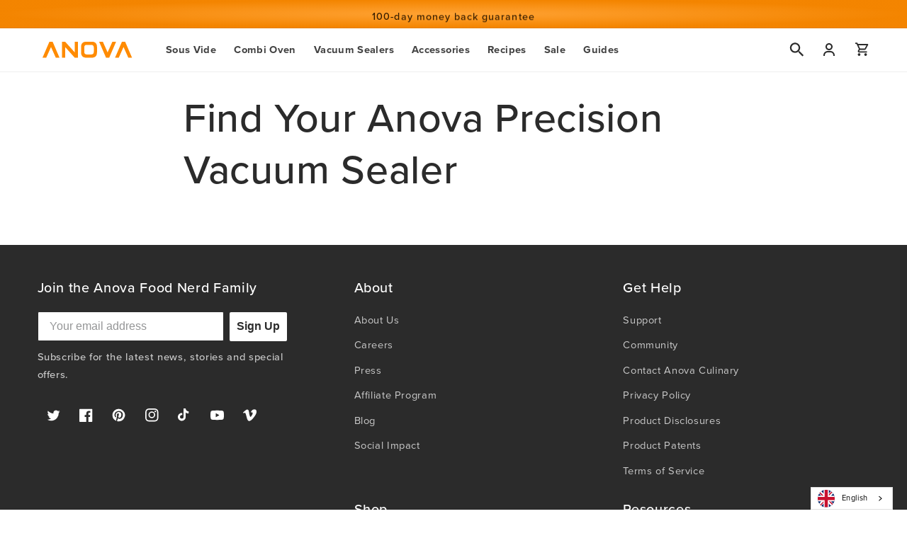

--- FILE ---
content_type: text/html; charset=utf-8
request_url: https://anovaculinary.com/en-de/pages/find-your-anova-precision-vacuum-sealer
body_size: 37559
content:
<!doctype html>
<html class="no-js" lang="en">
  <head>
    <meta charset="utf-8">
    <meta http-equiv="X-UA-Compatible" content="IE=edge">
    <meta name="viewport" content="width=device-width,initial-scale=1">

    
    

    
      

      
    
      

      
    
      

      
    
      
        
          
      

      
    
      

      
    

    

    

    <link rel="canonical" href="https://anovaculinary.com/pages/find-your-anova-precision-vacuum-sealer">

    <link rel="preconnect" href="https://cdn.shopify.com" crossorigin="">
    <link rel="preconnect" href="https://p.typekit.net" crossorigin="">
    <link rel="preconnect" href="https://use.typekit.net" crossorigin="">
    <link rel="preconnect" href="https://static.klaviyo.com" crossorigin=""><link rel="icon" type="image/png" href="//anovaculinary.com/cdn/shop/files/anova_favicon.png?crop=center&height=32&v=1666222119&width=32">
      <link rel="shortcut icon" href="//anovaculinary.com/cdn/shop/files/anova_favicon.png?crop=center&height=48&v=1666222119&width=48"><link rel="apple-touch-icon" sizes="180x180" href="//anovaculinary.com/cdn/shop/t/309/assets/apple-touch-icon.png?v=123763138410794694931667259370">
    <link rel="manifest" href="//anovaculinary.com/cdn/shop/t/309/assets/site.webmanifest?v=176165729058559734461667259371">
    <link rel="mask-icon" href="//anovaculinary.com/cdn/shop/t/309/assets/safari-pinned-tab.svg?v=103349502001719081321667259370" color="#ff8b01">
    <meta name="msapplication-TileColor" content="#ff8b01">
    <meta name="msapplication-config" content="//anovaculinary.com/cdn/shop/t/309/assets/browserconfig.xml?v=150480645895728132991667259372">
    <meta name="theme-color" content="#ffffff">

    <title>
      Anova Precision Vacuum Sealers
 &ndash; Anova Culinary</title>

    
      <meta name="description" content="Choose from our selection of vacuum sealers to keep your food fresh and flavorful. Perfect for sous vide cooking and long-term food storage.">
    

    

<meta property="og:site_name" content="Anova Culinary">
<meta property="og:url" content="https://anovaculinary.com/en-de/pages/find-your-anova-precision-vacuum-sealer">
<meta property="og:title" content="Anova Precision Vacuum Sealers">
<meta property="og:type" content="website">
<meta property="og:description" content="Choose from our selection of vacuum sealers to keep your food fresh and flavorful. Perfect for sous vide cooking and long-term food storage."><meta property="og:image" content="http://anovaculinary.com/cdn/shop/files/social_share.png?v=1666222908">
  <meta property="og:image:secure_url" content="https://anovaculinary.com/cdn/shop/files/social_share.png?v=1666222908">
  <meta property="og:image:width" content="4674">
  <meta property="og:image:height" content="2447"><meta name="twitter:site" content="@AnovaCulinary"><meta name="twitter:card" content="summary_large_image">
<meta name="twitter:title" content="Anova Precision Vacuum Sealers">
<meta name="twitter:description" content="Choose from our selection of vacuum sealers to keep your food fresh and flavorful. Perfect for sous vide cooking and long-term food storage.">

<script>
      if (window.location.search.includes('?p=')) {
        window.location.href = window.location.protocol + '//' + window.location.host + '/';
      }
    </script><script src="//anovaculinary.com/cdn/shop/t/309/assets/global.js?v=45872859114508164871685605693" defer="defer"></script>
    <script>window.performance && window.performance.mark && window.performance.mark('shopify.content_for_header.start');</script><meta name="facebook-domain-verification" content="qcezreq5fmv5l3wfhte7r1ll4omqd2">
<meta id="shopify-digital-wallet" name="shopify-digital-wallet" content="/61974872253/digital_wallets/dialog">
<meta name="shopify-checkout-api-token" content="c6f12cfa7ffc5da0cd320b8a0f8cc4bb">
<meta id="in-context-paypal-metadata" data-shop-id="61974872253" data-venmo-supported="true" data-environment="production" data-locale="en_US" data-paypal-v4="true" data-currency="EUR">
<link rel="alternate" hreflang="x-default" href="https://anovaculinary.com/pages/find-your-anova-precision-vacuum-sealer">































<script async="async" src="/checkouts/internal/preloads.js?locale=en-DE"></script>
<link rel="preconnect" href="https://shop.app" crossorigin="anonymous">
<script async="async" src="https://shop.app/checkouts/internal/preloads.js?locale=en-DE&shop_id=61974872253" crossorigin="anonymous"></script>
<script id="apple-pay-shop-capabilities" type="application/json">{"shopId":61974872253,"countryCode":"US","currencyCode":"EUR","merchantCapabilities":["supports3DS"],"merchantId":"gid:\/\/shopify\/Shop\/61974872253","merchantName":"Anova Culinary","requiredBillingContactFields":["postalAddress","email","phone"],"requiredShippingContactFields":["postalAddress","email","phone"],"shippingType":"shipping","supportedNetworks":["visa","masterCard","amex","discover","elo","jcb"],"total":{"type":"pending","label":"Anova Culinary","amount":"1.00"},"shopifyPaymentsEnabled":true,"supportsSubscriptions":true}</script>
<script id="shopify-features" type="application/json">{"accessToken":"c6f12cfa7ffc5da0cd320b8a0f8cc4bb","betas":["rich-media-storefront-analytics"],"domain":"anovaculinary.com","predictiveSearch":true,"shopId":61974872253,"locale":"en"}</script>
<script>var Shopify = Shopify || {};
Shopify.shop = "anova-markets.myshopify.com";
Shopify.locale = "en";
Shopify.currency = {"active":"EUR","rate":"0.8564976"};
Shopify.country = "DE";
Shopify.theme = {"name":"Anova Culinary [Main]","id":132392026301,"schema_name":"Anova Culinary Markets","schema_version":"1.0.0","theme_store_id":null,"role":"main"};
Shopify.theme.handle = "null";
Shopify.theme.style = {"id":null,"handle":null};
Shopify.cdnHost = "anovaculinary.com/cdn";
Shopify.routes = Shopify.routes || {};
Shopify.routes.root = "/en-de/";</script>
<script type="module">!function(o){(o.Shopify=o.Shopify||{}).modules=!0}(window);</script>
<script>!function(o){function n(){var o=[];function n(){o.push(Array.prototype.slice.apply(arguments))}return n.q=o,n}var t=o.Shopify=o.Shopify||{};t.loadFeatures=n(),t.autoloadFeatures=n()}(window);</script>
<script>
  window.ShopifyPay = window.ShopifyPay || {};
  window.ShopifyPay.apiHost = "shop.app\/pay";
  window.ShopifyPay.redirectState = null;
</script>
<script id="shop-js-analytics" type="application/json">{"pageType":"page"}</script>
<script defer="defer" async="" type="module" src="//anovaculinary.com/cdn/shopifycloud/shop-js/modules/v2/client.init-shop-cart-sync_BN7fPSNr.en.esm.js"></script>
<script defer="defer" async="" type="module" src="//anovaculinary.com/cdn/shopifycloud/shop-js/modules/v2/chunk.common_Cbph3Kss.esm.js"></script>
<script defer="defer" async="" type="module" src="//anovaculinary.com/cdn/shopifycloud/shop-js/modules/v2/chunk.modal_DKumMAJ1.esm.js"></script>
<script type="module">
  await import("//anovaculinary.com/cdn/shopifycloud/shop-js/modules/v2/client.init-shop-cart-sync_BN7fPSNr.en.esm.js");
await import("//anovaculinary.com/cdn/shopifycloud/shop-js/modules/v2/chunk.common_Cbph3Kss.esm.js");
await import("//anovaculinary.com/cdn/shopifycloud/shop-js/modules/v2/chunk.modal_DKumMAJ1.esm.js");

  window.Shopify.SignInWithShop?.initShopCartSync?.({"fedCMEnabled":true,"windoidEnabled":true});

</script>
<script>
  window.Shopify = window.Shopify || {};
  if (!window.Shopify.featureAssets) window.Shopify.featureAssets = {};
  window.Shopify.featureAssets['shop-js'] = {"shop-cart-sync":["modules/v2/client.shop-cart-sync_CJVUk8Jm.en.esm.js","modules/v2/chunk.common_Cbph3Kss.esm.js","modules/v2/chunk.modal_DKumMAJ1.esm.js"],"init-fed-cm":["modules/v2/client.init-fed-cm_7Fvt41F4.en.esm.js","modules/v2/chunk.common_Cbph3Kss.esm.js","modules/v2/chunk.modal_DKumMAJ1.esm.js"],"init-shop-email-lookup-coordinator":["modules/v2/client.init-shop-email-lookup-coordinator_Cc088_bR.en.esm.js","modules/v2/chunk.common_Cbph3Kss.esm.js","modules/v2/chunk.modal_DKumMAJ1.esm.js"],"init-windoid":["modules/v2/client.init-windoid_hPopwJRj.en.esm.js","modules/v2/chunk.common_Cbph3Kss.esm.js","modules/v2/chunk.modal_DKumMAJ1.esm.js"],"shop-button":["modules/v2/client.shop-button_B0jaPSNF.en.esm.js","modules/v2/chunk.common_Cbph3Kss.esm.js","modules/v2/chunk.modal_DKumMAJ1.esm.js"],"shop-cash-offers":["modules/v2/client.shop-cash-offers_DPIskqss.en.esm.js","modules/v2/chunk.common_Cbph3Kss.esm.js","modules/v2/chunk.modal_DKumMAJ1.esm.js"],"shop-toast-manager":["modules/v2/client.shop-toast-manager_CK7RT69O.en.esm.js","modules/v2/chunk.common_Cbph3Kss.esm.js","modules/v2/chunk.modal_DKumMAJ1.esm.js"],"init-shop-cart-sync":["modules/v2/client.init-shop-cart-sync_BN7fPSNr.en.esm.js","modules/v2/chunk.common_Cbph3Kss.esm.js","modules/v2/chunk.modal_DKumMAJ1.esm.js"],"init-customer-accounts-sign-up":["modules/v2/client.init-customer-accounts-sign-up_CfPf4CXf.en.esm.js","modules/v2/client.shop-login-button_DeIztwXF.en.esm.js","modules/v2/chunk.common_Cbph3Kss.esm.js","modules/v2/chunk.modal_DKumMAJ1.esm.js"],"pay-button":["modules/v2/client.pay-button_CgIwFSYN.en.esm.js","modules/v2/chunk.common_Cbph3Kss.esm.js","modules/v2/chunk.modal_DKumMAJ1.esm.js"],"init-customer-accounts":["modules/v2/client.init-customer-accounts_DQ3x16JI.en.esm.js","modules/v2/client.shop-login-button_DeIztwXF.en.esm.js","modules/v2/chunk.common_Cbph3Kss.esm.js","modules/v2/chunk.modal_DKumMAJ1.esm.js"],"avatar":["modules/v2/client.avatar_BTnouDA3.en.esm.js"],"init-shop-for-new-customer-accounts":["modules/v2/client.init-shop-for-new-customer-accounts_CsZy_esa.en.esm.js","modules/v2/client.shop-login-button_DeIztwXF.en.esm.js","modules/v2/chunk.common_Cbph3Kss.esm.js","modules/v2/chunk.modal_DKumMAJ1.esm.js"],"shop-follow-button":["modules/v2/client.shop-follow-button_BRMJjgGd.en.esm.js","modules/v2/chunk.common_Cbph3Kss.esm.js","modules/v2/chunk.modal_DKumMAJ1.esm.js"],"checkout-modal":["modules/v2/client.checkout-modal_B9Drz_yf.en.esm.js","modules/v2/chunk.common_Cbph3Kss.esm.js","modules/v2/chunk.modal_DKumMAJ1.esm.js"],"shop-login-button":["modules/v2/client.shop-login-button_DeIztwXF.en.esm.js","modules/v2/chunk.common_Cbph3Kss.esm.js","modules/v2/chunk.modal_DKumMAJ1.esm.js"],"lead-capture":["modules/v2/client.lead-capture_DXYzFM3R.en.esm.js","modules/v2/chunk.common_Cbph3Kss.esm.js","modules/v2/chunk.modal_DKumMAJ1.esm.js"],"shop-login":["modules/v2/client.shop-login_CA5pJqmO.en.esm.js","modules/v2/chunk.common_Cbph3Kss.esm.js","modules/v2/chunk.modal_DKumMAJ1.esm.js"],"payment-terms":["modules/v2/client.payment-terms_BxzfvcZJ.en.esm.js","modules/v2/chunk.common_Cbph3Kss.esm.js","modules/v2/chunk.modal_DKumMAJ1.esm.js"]};
</script>
<script>(function() {
  var isLoaded = false;
  function asyncLoad() {
    if (isLoaded) return;
    isLoaded = true;
    var urls = ["https:\/\/cdn-scripts.signifyd.com\/shopify\/script-tag.js?shop=anova-markets.myshopify.com","https:\/\/cdn.shopify.com\/s\/files\/1\/0619\/7487\/2253\/t\/7\/assets\/affirmShopify.js?v=1666576362\u0026shop=anova-markets.myshopify.com","https:\/\/static.rechargecdn.com\/assets\/js\/widget.min.js?shop=anova-markets.myshopify.com","https:\/\/widget.gotolstoy.com\/widget\/widget.js?app-key=aa408a81-2d79-4437-a654-9e6a8857bbfe\u0026shop=anova-markets.myshopify.com","https:\/\/dx.mountain.com\/spxtagconv\/32321?shaid=32321\u0026shop=anova-markets.myshopify.com","https:\/\/d26ky332zktp97.cloudfront.net\/shops\/Anqnbd26uk2APocRD\/colibrius-m.js?shop=anova-markets.myshopify.com","https:\/\/cdn.weglot.com\/weglot_script_tag.js?shop=anova-markets.myshopify.com","https:\/\/cdn1.profitmetrics.io\/1E6BA8CDB5863D6B\/shopify-bundle.js?shop=anova-markets.myshopify.com","https:\/\/shopify-extension.getredo.com\/main.js?widget_id=w0qb3fyotktlbql\u0026shop=anova-markets.myshopify.com"];
    for (var i = 0; i < urls.length; i++) {
      var s = document.createElement('script');
      s.type = 'text/javascript';
      s.async = true;
      s.src = urls[i];
      var x = document.getElementsByTagName('script')[0];
      x.parentNode.insertBefore(s, x);
    }
  };
  if(window.attachEvent) {
    window.attachEvent('onload', asyncLoad);
  } else {
    window.addEventListener('load', asyncLoad, false);
  }
})();</script>
<script id="__st">var __st={"a":61974872253,"offset":-28800,"reqid":"87db897f-1ca0-4b90-b9c8-e459a7688e7c-1769912206","pageurl":"anovaculinary.com\/en-de\/pages\/find-your-anova-precision-vacuum-sealer","s":"pages-92297789629","u":"f36240d421b0","p":"page","rtyp":"page","rid":92297789629};</script>
<script>window.ShopifyPaypalV4VisibilityTracking = true;</script>
<script id="captcha-bootstrap">!function(){'use strict';const t='contact',e='account',n='new_comment',o=[[t,t],['blogs',n],['comments',n],[t,'customer']],c=[[e,'customer_login'],[e,'guest_login'],[e,'recover_customer_password'],[e,'create_customer']],r=t=>t.map((([t,e])=>`form[action*='/${t}']:not([data-nocaptcha='true']) input[name='form_type'][value='${e}']`)).join(','),a=t=>()=>t?[...document.querySelectorAll(t)].map((t=>t.form)):[];function s(){const t=[...o],e=r(t);return a(e)}const i='password',u='form_key',d=['recaptcha-v3-token','g-recaptcha-response','h-captcha-response',i],f=()=>{try{return window.sessionStorage}catch{return}},m='__shopify_v',_=t=>t.elements[u];function p(t,e,n=!1){try{const o=window.sessionStorage,c=JSON.parse(o.getItem(e)),{data:r}=function(t){const{data:e,action:n}=t;return t[m]||n?{data:e,action:n}:{data:t,action:n}}(c);for(const[e,n]of Object.entries(r))t.elements[e]&&(t.elements[e].value=n);n&&o.removeItem(e)}catch(o){console.error('form repopulation failed',{error:o})}}const l='form_type',E='cptcha';function T(t){t.dataset[E]=!0}const w=window,h=w.document,L='Shopify',v='ce_forms',y='captcha';let A=!1;((t,e)=>{const n=(g='f06e6c50-85a8-45c8-87d0-21a2b65856fe',I='https://cdn.shopify.com/shopifycloud/storefront-forms-hcaptcha/ce_storefront_forms_captcha_hcaptcha.v1.5.2.iife.js',D={infoText:'Protected by hCaptcha',privacyText:'Privacy',termsText:'Terms'},(t,e,n)=>{const o=w[L][v],c=o.bindForm;if(c)return c(t,g,e,D).then(n);var r;o.q.push([[t,g,e,D],n]),r=I,A||(h.body.append(Object.assign(h.createElement('script'),{id:'captcha-provider',async:!0,src:r})),A=!0)});var g,I,D;w[L]=w[L]||{},w[L][v]=w[L][v]||{},w[L][v].q=[],w[L][y]=w[L][y]||{},w[L][y].protect=function(t,e){n(t,void 0,e),T(t)},Object.freeze(w[L][y]),function(t,e,n,w,h,L){const[v,y,A,g]=function(t,e,n){const i=e?o:[],u=t?c:[],d=[...i,...u],f=r(d),m=r(i),_=r(d.filter((([t,e])=>n.includes(e))));return[a(f),a(m),a(_),s()]}(w,h,L),I=t=>{const e=t.target;return e instanceof HTMLFormElement?e:e&&e.form},D=t=>v().includes(t);t.addEventListener('submit',(t=>{const e=I(t);if(!e)return;const n=D(e)&&!e.dataset.hcaptchaBound&&!e.dataset.recaptchaBound,o=_(e),c=g().includes(e)&&(!o||!o.value);(n||c)&&t.preventDefault(),c&&!n&&(function(t){try{if(!f())return;!function(t){const e=f();if(!e)return;const n=_(t);if(!n)return;const o=n.value;o&&e.removeItem(o)}(t);const e=Array.from(Array(32),(()=>Math.random().toString(36)[2])).join('');!function(t,e){_(t)||t.append(Object.assign(document.createElement('input'),{type:'hidden',name:u})),t.elements[u].value=e}(t,e),function(t,e){const n=f();if(!n)return;const o=[...t.querySelectorAll(`input[type='${i}']`)].map((({name:t})=>t)),c=[...d,...o],r={};for(const[a,s]of new FormData(t).entries())c.includes(a)||(r[a]=s);n.setItem(e,JSON.stringify({[m]:1,action:t.action,data:r}))}(t,e)}catch(e){console.error('failed to persist form',e)}}(e),e.submit())}));const S=(t,e)=>{t&&!t.dataset[E]&&(n(t,e.some((e=>e===t))),T(t))};for(const o of['focusin','change'])t.addEventListener(o,(t=>{const e=I(t);D(e)&&S(e,y())}));const B=e.get('form_key'),M=e.get(l),P=B&&M;t.addEventListener('DOMContentLoaded',(()=>{const t=y();if(P)for(const e of t)e.elements[l].value===M&&p(e,B);[...new Set([...A(),...v().filter((t=>'true'===t.dataset.shopifyCaptcha))])].forEach((e=>S(e,t)))}))}(h,new URLSearchParams(w.location.search),n,t,e,['guest_login'])})(!0,!0)}();</script>
<script integrity="sha256-4kQ18oKyAcykRKYeNunJcIwy7WH5gtpwJnB7kiuLZ1E=" data-source-attribution="shopify.loadfeatures" defer="defer" src="//anovaculinary.com/cdn/shopifycloud/storefront/assets/storefront/load_feature-a0a9edcb.js" crossorigin="anonymous"></script>
<script crossorigin="anonymous" defer="defer" src="//anovaculinary.com/cdn/shopifycloud/storefront/assets/shopify_pay/storefront-65b4c6d7.js?v=20250812"></script>
<script data-source-attribution="shopify.dynamic_checkout.dynamic.init">var Shopify=Shopify||{};Shopify.PaymentButton=Shopify.PaymentButton||{isStorefrontPortableWallets:!0,init:function(){window.Shopify.PaymentButton.init=function(){};var t=document.createElement("script");t.src="https://anovaculinary.com/cdn/shopifycloud/portable-wallets/latest/portable-wallets.en.js",t.type="module",document.head.appendChild(t)}};
</script>
<script data-source-attribution="shopify.dynamic_checkout.buyer_consent">
  function portableWalletsHideBuyerConsent(e){var t=document.getElementById("shopify-buyer-consent"),n=document.getElementById("shopify-subscription-policy-button");t&&n&&(t.classList.add("hidden"),t.setAttribute("aria-hidden","true"),n.removeEventListener("click",e))}function portableWalletsShowBuyerConsent(e){var t=document.getElementById("shopify-buyer-consent"),n=document.getElementById("shopify-subscription-policy-button");t&&n&&(t.classList.remove("hidden"),t.removeAttribute("aria-hidden"),n.addEventListener("click",e))}window.Shopify?.PaymentButton&&(window.Shopify.PaymentButton.hideBuyerConsent=portableWalletsHideBuyerConsent,window.Shopify.PaymentButton.showBuyerConsent=portableWalletsShowBuyerConsent);
</script>
<script data-source-attribution="shopify.dynamic_checkout.cart.bootstrap">document.addEventListener("DOMContentLoaded",(function(){function t(){return document.querySelector("shopify-accelerated-checkout-cart, shopify-accelerated-checkout")}if(t())Shopify.PaymentButton.init();else{new MutationObserver((function(e,n){t()&&(Shopify.PaymentButton.init(),n.disconnect())})).observe(document.body,{childList:!0,subtree:!0})}}));
</script>
<script id="scb4127" type="text/javascript" async="" src="https://anovaculinary.com/cdn/shopifycloud/privacy-banner/storefront-banner.js"></script><link id="shopify-accelerated-checkout-styles" rel="stylesheet" media="screen" href="https://anovaculinary.com/cdn/shopifycloud/portable-wallets/latest/accelerated-checkout-backwards-compat.css" crossorigin="anonymous">
<style id="shopify-accelerated-checkout-cart">
        #shopify-buyer-consent {
  margin-top: 1em;
  display: inline-block;
  width: 100%;
}

#shopify-buyer-consent.hidden {
  display: none;
}

#shopify-subscription-policy-button {
  background: none;
  border: none;
  padding: 0;
  text-decoration: underline;
  font-size: inherit;
  cursor: pointer;
}

#shopify-subscription-policy-button::before {
  box-shadow: none;
}

      </style>
<script id="sections-script" data-sections="header,footer" defer="defer" src="//anovaculinary.com/cdn/shop/t/309/compiled_assets/scripts.js?v=230472"></script>
<script>window.performance && window.performance.mark && window.performance.mark('shopify.content_for_header.end');</script>


    <style data-shopify="">
      
      
      
      
      

      :root {
        --font-body-family: 'proxima-nova', -apple-system, 'Segoe UI', Roboto, 'Helvetica Neue', 'Noto Sans', 'Liberation Sans', Arial, sans-serif, 'Apple Color Emoji', 'Segoe UI Emoji', 'Segoe UI Symbol', 'Noto Color Emoji';
        --font-body-style: normal;
        --font-body-weight: 400;
        --font-body-weight-bold: 700;

        --font-heading-family: 'proxima-nova', -apple-system, 'Segoe UI', Roboto, 'Helvetica Neue', 'Noto Sans', 'Liberation Sans', Arial, sans-serif, 'Apple Color Emoji', 'Segoe UI Emoji', 'Segoe UI Symbol', 'Noto Color Emoji';
        --font-heading-style: normal;
        --font-heading-weight: 500;

        --font-branding-precision: 'Pluto Sans', -apple-system, 'Segoe UI', Roboto, 'Helvetica Neue', 'Noto Sans', 'Liberation Sans', Arial, sans-serif, 'Apple Color Emoji', 'Segoe UI Emoji', 'Segoe UI Symbol', 'Noto Color Emoji';
        --font-branding-product: 'Pluto Sans Light', -apple-system, 'Segoe UI', Roboto, 'Helvetica Neue', 'Noto Sans', 'Liberation Sans', Arial, sans-serif, 'Apple Color Emoji', 'Segoe UI Emoji', 'Segoe UI Symbol', 'Noto Color Emoji';

        --font-body-scale: 1.05;
        --font-heading-scale: 1.0476190476190477;

        --color-base-text: 43, 43, 43;
        --color-shadow: 43, 43, 43;
        --color-base-background-1: 255, 255, 255;
        --color-base-background-2: 236, 238, 240;
        --color-base-solid-button-labels: 255, 255, 255;
        --color-base-outline-button-labels: 43, 43, 43;
        --color-base-accent-1: 37, 107, 193;
        --color-base-accent-2: 43, 43, 43;
        --color-anova-orange: 255, 139, 1;
        --color-anova-orange-ada: 237, 114, 0;
        --color-anova-orange-prodv2: 255, 162, 52;
        --color-anova-red: 255, 0, 34;
        --color-anova-blue: 80, 143, 222;
        --color-anova-blue-v2: 26, 116, 222;
        --color-anova-yellow: 255, 242, 0;
        --color-anova-nav-bg: 167, 169, 179;
        --color-anova-badge-bg: 219, 41, 6;
        --color-true-black: 0, 0, 0;
        --color-true-white: 255, 255, 255;
        --color-navy: 7, 19, 32;
        --color-blue: 30, 90, 149;
        --color-steel: 240, 238, 236;
        --color-true-grey: 47, 47, 47;
        --color-new-black: 51,28,0;
        --color-batch-disabled: 236, 238, 240;
        --color-mothersday: 255, 232, 204;
        --payment-terms-background-color: #ffffff;

        --color-dots: 167, 169, 179;
        --color-dots-active: 255, 139, 1;,

        --gradient-base-background-1: #ffffff;
        --gradient-base-background-2: #eceef0;
        --gradient-base-accent-1: #256BC1;
        --gradient-base-accent-2: #2b2b2b;

        --media-padding: px;
        --media-border-opacity: 0.05;
        --media-border-width: 0px;
        --media-radius: 0px;
        --media-shadow-opacity: 0.0;
        --media-shadow-horizontal-offset: 0px;
        --media-shadow-vertical-offset: 4px;
        --media-shadow-blur-radius: 5px;
        --media-shadow-visible: 0;

        --page-width: 160rem;
        --page-width-margin: 0rem;

        --card-image-padding: 0.0rem;
        --card-corner-radius: 0.0rem;
        --card-text-alignment: center;
        --card-border-width: 0.0rem;
        --card-border-opacity: 0.0;
        --card-shadow-opacity: 0.0;
        --card-shadow-visible: 0;
        --card-shadow-horizontal-offset: 0.0rem;
        --card-shadow-vertical-offset: 0.0rem;
        --card-shadow-blur-radius: 0.0rem;

        --badge-corner-radius: 0.0rem;

        --popup-border-width: 1px;
        --popup-border-opacity: 0.1;
        --popup-corner-radius: 0px;
        --popup-shadow-opacity: 0.0;
        --popup-shadow-horizontal-offset: 0px;
        --popup-shadow-vertical-offset: 4px;
        --popup-shadow-blur-radius: 5px;

        --drawer-border-width: 1px;
        --drawer-border-opacity: 0.1;
        --drawer-shadow-opacity: 0.0;
        --drawer-shadow-horizontal-offset: 0px;
        --drawer-shadow-vertical-offset: 4px;
        --drawer-shadow-blur-radius: 5px;

        --spacing-sections-desktop: 0px;
        --spacing-sections-mobile: 0px;

        --grid-desktop-vertical-spacing: 24px;
        --grid-desktop-horizontal-spacing: 24px;
        --grid-mobile-vertical-spacing: 12px;
        --grid-mobile-horizontal-spacing: 12px;

        --text-boxes-border-opacity: 0.1;
        --text-boxes-border-width: 0px;
        --text-boxes-radius: 0px;
        --text-boxes-shadow-opacity: 0.0;
        --text-boxes-shadow-visible: 0;
        --text-boxes-shadow-horizontal-offset: 0px;
        --text-boxes-shadow-vertical-offset: 4px;
        --text-boxes-shadow-blur-radius: 5px;

        --buttons-radius: 2px;
        --buttons-radius-outset: 3px;
        --buttons-border-width: 1px;
        --buttons-border-opacity: 1.0;
        --buttons-shadow-opacity: 0.0;
        --buttons-shadow-visible: 0;
        --buttons-shadow-horizontal-offset: 0px;
        --buttons-shadow-vertical-offset: 4px;
        --buttons-shadow-blur-radius: 5px;
        --buttons-border-offset: 0.3px;

        --inputs-radius: 0px;
        --inputs-border-width: 1px;
        --inputs-border-opacity: 0.55;
        --inputs-shadow-opacity: 0.0;
        --inputs-shadow-horizontal-offset: 0px;
        --inputs-margin-offset: 0px;
        --inputs-shadow-vertical-offset: 4px;
        --inputs-shadow-blur-radius: 5px;
        --inputs-radius-outset: 0px;

        --variant-pills-radius: 40px;
        --variant-pills-border-width: 1px;
        --variant-pills-border-opacity: 0.55;
        --variant-pills-shadow-opacity: 0.0;
        --variant-pills-shadow-horizontal-offset: 0px;
        --variant-pills-shadow-vertical-offset: 4px;
        --variant-pills-shadow-blur-radius: 5px;
      }

      *,
      *::before,
      *::after {
        box-sizing: inherit;
      }

      html {
        box-sizing: border-box;
        font-size: calc(var(--font-body-scale) * 62.5%);
        height: 100%;
      }

      body {
        display: grid;
        grid-template-rows: auto auto 1fr auto;
        grid-template-columns: 100%;
        min-height: 100%;
        margin: 0;
        font-size: 1.53rem;
        letter-spacing: 0.06rem;
        line-height: calc(1 + 0.26 / var(--font-body-scale));
        font-family: var(--font-body-family);
        font-style: var(--font-body-style);
        font-weight: var(--font-body-weight);
      }

      @media screen and (min-width: 750px) {
        body {
          font-size: 1.6rem;
        }
      }
    </style>

    <link href="//anovaculinary.com/cdn/shop/t/309/assets/base.css?v=99764078579957991871750536460" rel="stylesheet" type="text/css" media="all">
<link rel="stylesheet" href="//anovaculinary.com/cdn/shop/t/309/assets/component-predictive-search.css?v=165644661289088488651667259366" media="print" onload="this.media='all'"><script>
      document.documentElement.className = document.documentElement.className.replace('no-js', 'js');
      if (Shopify.designMode) {
        document.documentElement.classList.add('shopify-design-mode');
      }
    </script><meta name="referrer" content="no-referrer-when-downgrade">


<script async="" src="https://www.googletagmanager.com/gtag/js?id=UA-46538220-1" data-ot-ignore=""></script>


<script name="littledata-tracking-tag" data-ot-ignore="">
(function(){
  /* Data layer for Google Analytics by Littledata app */
  /* Version v11.0.1 */

  LittledataLayer = {
  "betaTester": false,
  "productPageClicks": true,
  "productListLinksHaveImages": false,
  "productListLinksHavePrices": false,
  "productListsOnAnyPage": false,
  "debug": false,
  "respectUserTrackingConsent": true,
  "productClicks": true,
  "hideBranding": true,
  "googleAnalytics4": {
    "measurementId": "G-P30JN1M27B",
    "googleSignals": true,
    "disabledEvents": [],
    "clientSidePurchase": true,
    "cookieUpdate": true,
    "googleAdsConversionIds": [
      "AW-945768112"
    ],
    "doNotTrackReplaceState": false,
    "usePageTypeForListName": false,
    "uniqueIdentifierForOrders": "orderId",
    "ordersFilteredBySourceName": [],
    "disabledApps": [
      {
        "label": "Shopify POS",
        "id": 129785
      }
    ],
    "extraLinkerDomains": [],
    "disabledRecurring": false,
    "productIdentifier": "VARIANT_ID",
    "productIdentifierUpdatedAt": "2023-11-14T14:45:48.211Z",
    "uniqueIdentifierForOrdersUpdatedAt": "2022-10-07T20:35:46.622Z",
    "optimizeId": "GTM-TM4FCNJ"
  },
  "segment": {
    "userId": "shopifyCustomerId",
    "disabledEvents": [],
    "addRevenueToOrderCompleted": false,
    "cookiesToTrack": [],
    "doNotTrackReplaceState": false,
    "usePageTypeForListName": false,
    "CDNForAnalyticsJS": "https://cdn.segment.com",
    "writeKey": "nhHDzXTUg0A5Pa24v3pi0OJPk5WW9OER",
    "anonymizeIp": true,
    "uniqueIdentifierForOrders": "orderName",
    "uniqueIdentifierForOrdersUpdatedAt": "2022-10-07T20:35:46.622Z",
    "ordersFilteredBySourceName": [],
    "disabledApps": [],
    "disabledRecurring": false,
    "productIdentifier": "PRODUCT_ID",
    "productIdentifierUpdatedAt": "2023-11-14T14:45:48.211Z"
  },
  "ecommerce": {
    "currencyCode": "USD",
    "impressions": []
  },
  "pageType": "page",
  "version": "v11.0.1",
  "transactionWatcherURL": "https://transactions.littledata.io",
  "referralExclusion": "/(paypal|visa|MasterCard|clicksafe|arcot\\.com|geschuetzteinkaufen|checkout\\.shopify\\.com|checkout\\.rechargeapps\\.com|portal\\.afterpay\\.com|payfort)/",
  "webPropertyId": "UA-46538220-1"
}

  
  })();
</script>


<script async="" type="text/javascript" src="https://d26ky332zktp97.cloudfront.net/colibrius-g.js"></script>
<script async="" type="text/javascript" src="https://d26ky332zktp97.cloudfront.net/colibrius-s.js"></script>

<!-- Extend - Add necessary SDK script tags and configure the store -->
<script src="https://sdk.helloextend.com/extend-sdk-client/v1/extend-sdk-client.min.js" defer="defer"></script>
<script src="https://sdk.helloextend.com/extend-sdk-client-shopify-addon/v1/extend-sdk-client-shopify-addon.min.js" defer="defer"></script>

<script>
  window.addEventListener('DOMContentLoaded', function() {
    window.Extend.config({
      storeId: 'cef171e4-1834-45be-a150-d09f889cb1d0',
      environment: 'production'
    })
    window.Extend.integration = {};
    window.Extend.integration.analytics = false;

    // Extend - QA Cypress booleans
    window.Extend.integration.isExtendPdpOfferEnabled = false;
    window.Extend.integration.isExtendOfferModalEnabled = false;
    window.Extend.integration.isExtendMainCartOfferEnabled = true;
    // Extend - End Code
  });
</script>

<script>

  function debounce(func, wait) {
    let timeout;
    return function executedFunction(...args) {
      const later = () => {
        clearTimeout(timeout);
        func(...args);
      };
      clearTimeout(timeout);
      timeout = setTimeout(later, wait);
    };
  }

  function handleCartEvent(e) {
    initExtendOffers(e.detail);
  }

  function handleDOMContentLoaded() {
    initExtendOffers();
  }

  window.addEventListener('DOMContentLoaded', handleDOMContentLoaded);

  const debouncedHandleCartEvent = debounce(handleCartEvent, 250);

  document.addEventListener('cart:open', debouncedHandleCartEvent);
  document.addEventListener('cart-page:change', debouncedHandleCartEvent);
  document.addEventListener('cart:change', debouncedHandleCartEvent);
  document.addEventListener('cart:update', debouncedHandleCartEvent);


  function initExtendOffers(cart) {
    if (window.Extend && window.ExtendShopify && window.Shopify.currency.active === 'USD') {

      var slice = Array.prototype.slice;

      function findAll(element) {
        var items = document.querySelectorAll(element);

        return items ? slice.call(items, 0) : [];
      }

      function hardRefresh() {
        location.href = location.hash ? location.href.substring(0, location.href.indexOf('#')) : location.href;
      }

      function initializeCartOffer() {

        async function fetchCartData() {
          try {
            const response = await fetch('/cart.json');
            const data = await response.json();

            return data;
          } catch (error) {
            console.error(error);
          }
        }

        (async function() {
          const cart = await fetchCartData();

          findAll('#extend-cart-offer').forEach(function(el) {
            if (el.querySelector('.extend-simple-offer')) {
              return;
            }

            var variantId = el.getAttribute('data-extend-variant');
            var quantity = el.getAttribute('data-extend-quantity');

            if (ExtendShopify.warrantyAlreadyInCart(variantId, cart.items)) {
              if (!cart) {
                return false;
              }
              return
            }

            Extend.buttons.renderSimpleOffer(el, {
              referenceId: variantId,
              onAddToCart: function(options) {
                ExtendShopify.addPlanToCart({
                    plan: options.plan,
                    product: options.product,
                    quantity: quantity,
                  },
                  function(err) {
                    if (err) {
                      console.error(err);
                      return;
                    } else {
                      if(window.location.href.includes('cart')){
                        hardRefresh()
                      } else {
                        document.dispatchEvent(new CustomEvent('cart:update'));
                      }
                    }
                  }
                );
              },
            });
          });

          ExtendShopify.normalizeCart({
            cart: cart,
            balance: true
          }, function(err, data) {
            if (data && data.updates) {
              if(window.location.href.includes('cart')){
                hardRefresh()
              } else {
                document.dispatchEvent(new CustomEvent('cart:update'));
              }
            }
          });

        })();
      }

      initializeCartOffer();
    }
  }
</script>

<!-- BEGIN app block: shopify://apps/klaviyo-email-marketing-sms/blocks/klaviyo-onsite-embed/2632fe16-c075-4321-a88b-50b567f42507 -->












  <script async="" src="https://static.klaviyo.com/onsite/js/Kxfd42/klaviyo.js?company_id=Kxfd42"></script>
  <script>!function(){if(!window.klaviyo){window._klOnsite=window._klOnsite||[];try{window.klaviyo=new Proxy({},{get:function(n,i){return"push"===i?function(){var n;(n=window._klOnsite).push.apply(n,arguments)}:function(){for(var n=arguments.length,o=new Array(n),w=0;w<n;w++)o[w]=arguments[w];var t="function"==typeof o[o.length-1]?o.pop():void 0,e=new Promise((function(n){window._klOnsite.push([i].concat(o,[function(i){t&&t(i),n(i)}]))}));return e}}})}catch(n){window.klaviyo=window.klaviyo||[],window.klaviyo.push=function(){var n;(n=window._klOnsite).push.apply(n,arguments)}}}}();</script>

  




  <script>
    window.klaviyoReviewsProductDesignMode = false
  </script>







<!-- END app block --><!-- BEGIN app block: shopify://apps/microsoft-clarity/blocks/clarity_js/31c3d126-8116-4b4a-8ba1-baeda7c4aeea -->
<script type="text/javascript">
  (function (c, l, a, r, i, t, y) {
    c[a] = c[a] || function () { (c[a].q = c[a].q || []).push(arguments); };
    t = l.createElement(r); t.async = 1; t.src = "https://www.clarity.ms/tag/" + i + "?ref=shopify";
    y = l.getElementsByTagName(r)[0]; y.parentNode.insertBefore(t, y);

    c.Shopify.loadFeatures([{ name: "consent-tracking-api", version: "0.1" }], error => {
      if (error) {
        console.error("Error loading Shopify features:", error);
        return;
      }

      c[a]('consentv2', {
        ad_Storage: c.Shopify.customerPrivacy.marketingAllowed() ? "granted" : "denied",
        analytics_Storage: c.Shopify.customerPrivacy.analyticsProcessingAllowed() ? "granted" : "denied",
      });
    });

    l.addEventListener("visitorConsentCollected", function (e) {
      c[a]('consentv2', {
        ad_Storage: e.detail.marketingAllowed ? "granted" : "denied",
        analytics_Storage: e.detail.analyticsAllowed ? "granted" : "denied",
      });
    });
  })(window, document, "clarity", "script", "t0pv34prh6");
</script>



<!-- END app block --><!-- BEGIN app block: shopify://apps/vwo/blocks/vwo-smartcode/2ce905b2-3842-4d20-b6b0-8c51fc208426 -->
  
  
  
  
    <!-- Start VWO Async SmartCode -->
    <link rel="preconnect" href="https://dev.visualwebsiteoptimizer.com">
    <script type="text/javascript" id="vwoCode">
    window._vwo_code ||
    (function () {
    var w=window,
    d=document;
    if (d.URL.indexOf('__vwo_disable__') > -1 || w._vwo_code) {
    return;
    }
    var account_id=793090,
    version=2.2,
    settings_tolerance=2000,
    hide_element='body',
    background_color='white',
    hide_element_style = 'opacity:0 !important;filter:alpha(opacity=0) !important;background:' + background_color + ' !important;transition:none !important;',
    /* DO NOT EDIT BELOW THIS LINE */
    f=!1,v=d.querySelector('#vwoCode'),cc={};try{var e=JSON.parse(localStorage.getItem('_vwo_'+account_id+'_config'));cc=e&&'object'==typeof e?e:{}}catch(e){}function r(t){try{return decodeURIComponent(t)}catch(e){return t}}var s=function(){var e={combination:[],combinationChoose:[],split:[],exclude:[],uuid:null,consent:null,optOut:null},t=d.cookie||'';if(!t)return e;for(var n,i,o=/(?:^|;s*)(?:(_vis_opt_exp_(d+)_combi=([^;]*))|(_vis_opt_exp_(d+)_combi_choose=([^;]*))|(_vis_opt_exp_(d+)_split=([^:;]*))|(_vis_opt_exp_(d+)_exclude=[^;]*)|(_vis_opt_out=([^;]*))|(_vwo_global_opt_out=[^;]*)|(_vwo_uuid=([^;]*))|(_vwo_consent=([^;]*)))/g;null!==(n=o.exec(t));)try{n[1]?e.combination.push({id:n[2],value:r(n[3])}):n[4]?e.combinationChoose.push({id:n[5],value:r(n[6])}):n[7]?e.split.push({id:n[8],value:r(n[9])}):n[10]?e.exclude.push({id:n[11]}):n[12]?e.optOut=r(n[13]):n[14]?e.optOut=!0:n[15]?e.uuid=r(n[16]):n[17]&&(i=r(n[18]),e.consent=i&&3<=i.length?i.substring(0,3):null)}catch(e){}return e}();function i(){var e=function(){if(w.VWO&&Array.isArray(w.VWO))for(var e=0;e<w.VWO.length;e++){var t=w.VWO[e];if(Array.isArray(t)&&('setVisitorId'===t[0]||'setSessionId'===t[0]))return!0}return!1}(),t='a='+account_id+'&u='+encodeURIComponent(w._vis_opt_url||d.URL)+'&vn='+version+('undefined'!=typeof platform?'&p='+platform:'')+'&st='+w.performance.now();e||((n=function(){var e,t=[],n={},i=w.VWO&&w.VWO.appliedCampaigns||{};for(e in i){var o=i[e]&&i[e].v;o&&(t.push(e+'-'+o+'-1'),n[e]=!0)}if(s&&s.combination)for(var r=0;r<s.combination.length;r++){var a=s.combination[r];n[a.id]||t.push(a.id+'-'+a.value)}return t.join('|')}())&&(t+='&c='+n),(n=function(){var e=[],t={};if(s&&s.combinationChoose)for(var n=0;n<s.combinationChoose.length;n++){var i=s.combinationChoose[n];e.push(i.id+'-'+i.value),t[i.id]=!0}if(s&&s.split)for(var o=0;o<s.split.length;o++)t[(i=s.split[o]).id]||e.push(i.id+'-'+i.value);return e.join('|')}())&&(t+='&cc='+n),(n=function(){var e={},t=[];if(w.VWO&&Array.isArray(w.VWO))for(var n=0;n<w.VWO.length;n++){var i=w.VWO[n];if(Array.isArray(i)&&'setVariation'===i[0]&&i[1]&&Array.isArray(i[1]))for(var o=0;o<i[1].length;o++){var r,a=i[1][o];a&&'object'==typeof a&&(r=a.e,a=a.v,r&&a&&(e[r]=a))}}for(r in e)t.push(r+'-'+e[r]);return t.join('|')}())&&(t+='&sv='+n)),s&&s.optOut&&(t+='&o='+s.optOut);var n=function(){var e=[],t={};if(s&&s.exclude)for(var n=0;n<s.exclude.length;n++){var i=s.exclude[n];t[i.id]||(e.push(i.id),t[i.id]=!0)}return e.join('|')}();return n&&(t+='&e='+n),s&&s.uuid&&(t+='&id='+s.uuid),s&&s.consent&&(t+='&consent='+s.consent),w.name&&-1<w.name.indexOf('_vis_preview')&&(t+='&pM=true'),w.VWO&&w.VWO.ed&&(t+='&ed='+w.VWO.ed),t}code={nonce:v&&v.nonce,library_tolerance:function(){return'undefined'!=typeof library_tolerance?library_tolerance:void 0},settings_tolerance:function(){return cc.sT||settings_tolerance},hide_element_style:function(){return'{'+(cc.hES||hide_element_style)+'}'},hide_element:function(){return performance.getEntriesByName('first-contentful-paint')[0]?'':'string'==typeof cc.hE?cc.hE:hide_element},getVersion:function(){return version},finish:function(e){var t;f||(f=!0,(t=d.getElementById('_vis_opt_path_hides'))&&t.parentNode.removeChild(t),e&&((new Image).src='https://dev.visualwebsiteoptimizer.com/ee.gif?a='+account_id+e))},finished:function(){return f},addScript:function(e){var t=d.createElement('script');t.type='text/javascript',e.src?t.src=e.src:t.text=e.text,v&&t.setAttribute('nonce',v.nonce),d.getElementsByTagName('head')[0].appendChild(t)},load:function(e,t){t=t||{};var n=new XMLHttpRequest;n.open('GET',e,!0),n.withCredentials=!t.dSC,n.responseType=t.responseType||'text',n.onload=function(){if(t.onloadCb)return t.onloadCb(n,e);200===n.status?_vwo_code.addScript({text:n.responseText}):_vwo_code.finish('&e=loading_failure:'+e)},n.onerror=function(){if(t.onerrorCb)return t.onerrorCb(e);_vwo_code.finish('&e=loading_failure:'+e)},n.send()},init:function(){var e,t=this.settings_tolerance();w._vwo_settings_timer=setTimeout(function(){_vwo_code.finish()},t),'body'!==this.hide_element()?(n=d.createElement('style'),e=(t=this.hide_element())?t+this.hide_element_style():'',t=d.getElementsByTagName('head')[0],n.setAttribute('id','_vis_opt_path_hides'),v&&n.setAttribute('nonce',v.nonce),n.setAttribute('type','text/css'),n.styleSheet?n.styleSheet.cssText=e:n.appendChild(d.createTextNode(e)),t.appendChild(n)):(n=d.getElementsByTagName('head')[0],(e=d.createElement('div')).style.cssText='z-index: 2147483647 !important;position: fixed !important;left: 0 !important;top: 0 !important;width: 100% !important;height: 100% !important;background:'+background_color+' !important;',e.setAttribute('id','_vis_opt_path_hides'),e.classList.add('_vis_hide_layer'),n.parentNode.insertBefore(e,n.nextSibling));var n='https://dev.visualwebsiteoptimizer.com/j.php?'+i();-1!==w.location.search.indexOf('_vwo_xhr')?this.addScript({src:n}):this.load(n+'&x=true',{l:1})}};w._vwo_code=code;code.init();})();
    </script>
    <!-- End VWO Async SmartCode -->
  


<!-- END app block --><!-- BEGIN app block: shopify://apps/yotpo-product-reviews/blocks/settings/eb7dfd7d-db44-4334-bc49-c893b51b36cf -->


<script type="text/javascript">
  (function e(){var e=document.createElement("script");
  e.type="text/javascript",e.async=true,
  e.src="//staticw2.yotpo.com/Zbk59OyWqdfdQCyPEeWdaqmr298BYgQ7BSPJbW6G/widget.js?lang=en";
  var t=document.getElementsByTagName("script")[0];
  t.parentNode.insertBefore(e,t)})();
</script>



  
<!-- END app block --><!-- BEGIN app block: shopify://apps/littledata-the-data-layer/blocks/LittledataLayer/45a35ed8-a2b2-46c3-84fa-6f58497c5345 -->
    <script type="application/javascript">
      try {
        window.LittledataLayer = {
          ...({"betaTester":false,"productListLinksHaveImages":false,"productListLinksHavePrices":false,"debug":false,"hideBranding":true,"sendNoteAttributes":true,"ecommerce":{"impressions":[]},"version":"v11.0.1","transactionWatcherURL":"https://transactions.littledata.io","referralExclusion":"/(paypal|visa|MasterCard|clicksafe|arcot\\.com|geschuetzteinkaufen|checkout\\.shopify\\.com|checkout\\.rechargeapps\\.com|portal\\.afterpay\\.com|payfort)/","hasCustomPixel":true,"segment":{"disabledRecurring":false,"disabledEvents":[],"doNotTrackReplaceState":false,"productIdentifier":"PRODUCT_ID","uniqueIdentifierForOrders":"orderName","ordersFilteredBySourceName":[],"anonymizeIp":true,"writeKey":"nhHDzXTUg0A5Pa24v3pi0OJPk5WW9OER","userId":"shopifyCustomerId","CDNForAnalyticsJS":"https://cdn.segment.com","cookiesToTrack":[],"addRevenueToOrderCompleted":true,"usePageTypeForListName":false,"respectUserTrackingConsent":true},"googleAnalytics4":{"disabledRecurring":false,"disabledEvents":[],"doNotTrackReplaceState":false,"productIdentifier":"PRODUCT_ID","uniqueIdentifierForOrders":"orderName","ordersFilteredBySourceName":[],"measurementId":"G-P30JN1M27B","googleSignals":true,"cookieUpdate":true,"extraLinkerDomains":[],"usePageTypeForListName":false,"sendUserDataBefore322":true,"respectUserTrackingConsent":true,"attributionBoost":true,"recurringAttributionBoost":true},"webPropertyId":"UA-46538220-1","googleAds":{"conversionTags":["AW-945768112"],"uniqueIdentifierForOrders":"orderName","respectUserTrackingConsent":true}}),
          country: "DE",
          language: "en",
          market: {
            id: 26453147837,
            handle: "germany"
          }
        }
        
      } catch {}

      
      
      
    </script>
    
        <script async="" type="text/javascript" src="https://cdn.shopify.com/extensions/019bfa23-ee8c-71dc-8c4c-64c36ff85c67/littledata-shopify-tracker-119/assets/colibrius-g.js"></script>
    
    
        <script async="" type="text/javascript" src="https://cdn.shopify.com/extensions/019bfa23-ee8c-71dc-8c4c-64c36ff85c67/littledata-shopify-tracker-119/assets/colibrius-aw.js"></script>
    
    
        <script async="" type="text/javascript" src="https://cdn.shopify.com/extensions/019bfa23-ee8c-71dc-8c4c-64c36ff85c67/littledata-shopify-tracker-119/assets/colibrius-s.js"></script>
    
    
    
    
    
    


<!-- END app block --><!-- BEGIN app block: shopify://apps/weglot-translate-your-store/blocks/weglot/3097482a-fafe-42ff-bc33-ea19e35c4a20 -->
  






  
    

    
    
    
      
    
  
    

    
    
    
      
    
  
    

    
    
    
      
    
  
    

    
    
    
      
    
  
    

    
    
    
      
    
  
    

    
    
    
      
    
  
    

    
    
    
      
    
  
    

    
    
    
      
    
  
    

    
    
    
      
    
  
    

    
    
    
      
    
  
    

    
    
    
      
    
  
    

    
    
    
      
    
  
    

    
    
    
      
    
  
    

    
    
    
      
    
  
    

    
    
    
      
    
  
    

    
    
    
      
    
  
    

    
    
    
      
    
  
    

    
    
    
      
    
  
    

    
    
    
      
    
  


<!--Start Weglot Script-->
<script type="application/json" id="weglot-data">{"allLanguageUrls":{"en":"https://anovaculinary.com/en-de/pages/find-your-anova-precision-vacuum-sealer","cs":"https://anovaculinary.com/cs-de/pages/find-your-anova-precision-vacuum-sealer","da":"https://anovaculinary.com/da-de/pages/find-your-anova-precision-vacuum-sealer","de":"https://anovaculinary.com/de-de/pages/find-your-anova-precision-vacuum-sealer","el":"https://anovaculinary.com/el-de/pages/find-your-anova-precision-vacuum-sealer","es":"https://anovaculinary.com/es-de/pages/find-your-anova-precision-vacuum-sealer","fr":"https://anovaculinary.com/fr-de/pages/find-your-anova-precision-vacuum-sealer","hr":"https://anovaculinary.com/hr-de/pages/find-your-anova-precision-vacuum-sealer","it":"https://anovaculinary.com/it-de/pages/find-your-anova-precision-vacuum-sealer","hu":"https://anovaculinary.com/hu-de/pages/find-your-anova-precision-vacuum-sealer","nl":"https://anovaculinary.com/nl-de/pages/find-your-anova-precision-vacuum-sealer","pl":"https://anovaculinary.com/pl-de/pages/find-your-anova-precision-vacuum-sealer","pt":"https://anovaculinary.com/pt-de/pages/find-your-anova-precision-vacuum-sealer","ro":"https://anovaculinary.com/ro-de/pages/find-your-anova-precision-vacuum-sealer","sk":"https://anovaculinary.com/sk-de/pages/find-your-anova-precision-vacuum-sealer","fi":"https://anovaculinary.com/fi-de/pages/find-your-anova-precision-vacuum-sealer","sv":"https://anovaculinary.com/sv-de/pages/find-your-anova-precision-vacuum-sealer","tw":"https://anovaculinary.com/tw-de/pages/find-your-anova-precision-vacuum-sealer","ja":"https://anovaculinary.com/ja-de/pages/find-your-anova-precision-vacuum-sealer","ko":"https://anovaculinary.com/ko-de/pages/find-your-anova-precision-vacuum-sealer"},"originalCanonicalUrl":"https://anovaculinary.com/pages/find-your-anova-precision-vacuum-sealer","originalPath":"/en-de/pages/find-your-anova-precision-vacuum-sealer","settings":{"auto_switch":true,"auto_switch_fallback":null,"category":11,"custom_settings":{"button_style":{"with_name":false,"full_name":false,"is_dropdown":false,"with_flags":false,"flag_type":null,"custom_css":"@media (max-width: 750px) {\r\n  .wg-default .country-selector {\r\n    left: 0px;\r\n    right: auto;\r\n    bottom: 84px;\r\n  }\r\n}"},"switchers":[{"style":{"with_name":true,"with_flags":true,"full_name":true,"is_dropdown":true,"invert_flags":true,"flag_type":"circle","size_scale":"1"},"opts":{"open_hover":false,"close_outside_click":true,"is_responsive":true,"display_device":"desktop","pixel_cutoff":749},"colors":[],"location":{},"template":{"name":"default","hash":"a3378b5e15de647523dc44376b2f782b05aae211"}},{"style":{"with_name":true,"with_flags":false,"full_name":true,"is_dropdown":true,"invert_flags":true,"flag_type":"rectangle_mat","size_scale":"0.85"},"opts":{"open_hover":false,"close_outside_click":true,"is_responsive":true,"display_device":"mobile","pixel_cutoff":750},"colors":[],"location":{"target":"","sibling":""},"name":"Mobile","template":{"name":"default","hash":"a3378b5e15de647523dc44376b2f782b05aae211"}}],"translate_images":false,"subdomain":false,"dynamic":"","shopify_theme_app_extension":true,"localeRules":[{"position":0,"originalFormat":"CODE-([a-zA-Z]{2})","translatedFormat":"CODE-([a-zA-Z]{2})"}],"loading_bar":true,"wait_transition":true,"translate_search":false,"hide_switcher":false,"translate_amp":false,"translate_email":false,"definitions":{}},"deleted_at":null,"dynamics":[],"excluded_blocks":[],"excluded_paths":[{"excluded_languages":[],"language_button_displayed":false,"type":"CONTAIN","value":"/blogs/blog"},{"excluded_languages":[],"language_button_displayed":false,"type":"IS_EXACTLY","value":"/en-kr/blogs/blog/happy-earthy-day-celebrating-with-monique-from-the-maine-coast-fishermans-association"}],"external_enabled":false,"host":"anovaculinary.com","is_dns_set":true,"is_https":true,"language_from":"en","language_from_custom_flag":null,"language_from_custom_name":null,"languages":[{"connect_host_destination":null,"custom_code":null,"custom_flag":null,"custom_local_name":null,"custom_name":null,"enabled":true,"language_to":"cs"},{"connect_host_destination":null,"custom_code":null,"custom_flag":null,"custom_local_name":null,"custom_name":null,"enabled":true,"language_to":"da"},{"connect_host_destination":null,"custom_code":null,"custom_flag":null,"custom_local_name":null,"custom_name":null,"enabled":true,"language_to":"de"},{"connect_host_destination":null,"custom_code":null,"custom_flag":null,"custom_local_name":null,"custom_name":null,"enabled":true,"language_to":"el"},{"connect_host_destination":null,"custom_code":null,"custom_flag":null,"custom_local_name":null,"custom_name":null,"enabled":true,"language_to":"es"},{"connect_host_destination":null,"custom_code":null,"custom_flag":null,"custom_local_name":null,"custom_name":null,"enabled":true,"language_to":"fr"},{"connect_host_destination":null,"custom_code":null,"custom_flag":null,"custom_local_name":null,"custom_name":null,"enabled":true,"language_to":"hr"},{"connect_host_destination":null,"custom_code":null,"custom_flag":null,"custom_local_name":null,"custom_name":null,"enabled":true,"language_to":"it"},{"connect_host_destination":null,"custom_code":null,"custom_flag":null,"custom_local_name":null,"custom_name":null,"enabled":true,"language_to":"hu"},{"connect_host_destination":null,"custom_code":null,"custom_flag":null,"custom_local_name":null,"custom_name":null,"enabled":true,"language_to":"nl"},{"connect_host_destination":null,"custom_code":null,"custom_flag":null,"custom_local_name":null,"custom_name":null,"enabled":true,"language_to":"pl"},{"connect_host_destination":null,"custom_code":null,"custom_flag":null,"custom_local_name":null,"custom_name":null,"enabled":true,"language_to":"pt"},{"connect_host_destination":null,"custom_code":null,"custom_flag":null,"custom_local_name":null,"custom_name":null,"enabled":true,"language_to":"ro"},{"connect_host_destination":null,"custom_code":null,"custom_flag":null,"custom_local_name":null,"custom_name":null,"enabled":true,"language_to":"sk"},{"connect_host_destination":null,"custom_code":null,"custom_flag":null,"custom_local_name":null,"custom_name":null,"enabled":true,"language_to":"fi"},{"connect_host_destination":null,"custom_code":null,"custom_flag":null,"custom_local_name":null,"custom_name":null,"enabled":true,"language_to":"sv"},{"connect_host_destination":null,"custom_code":"tw","custom_flag":"tw","custom_local_name":"中文 (繁體)","custom_name":"Traditional Chinese","enabled":true,"language_to":"a0"},{"connect_host_destination":null,"custom_code":null,"custom_flag":null,"custom_local_name":null,"custom_name":null,"enabled":true,"language_to":"ja"},{"connect_host_destination":null,"custom_code":null,"custom_flag":null,"custom_local_name":null,"custom_name":null,"enabled":true,"language_to":"ko"}],"media_enabled":false,"page_views_enabled":true,"technology_id":2,"technology_name":"Shopify","translation_engine":3,"url_type":"SUBDIRECTORY","versions":{"translation":1743795501,"slugTranslation":1743795845}}}</script>
<script src="https://cdn.weglot.com/weglot.min.js?api_key=wg_829a1c7d166771019cc1ae4ba4adb6ec9" async=""></script>
<!--End Weglot Script-->

<!-- END app block --><link href="https://monorail-edge.shopifysvc.com" rel="dns-prefetch">
<script>(function(){if ("sendBeacon" in navigator && "performance" in window) {try {var session_token_from_headers = performance.getEntriesByType('navigation')[0].serverTiming.find(x => x.name == '_s').description;} catch {var session_token_from_headers = undefined;}var session_cookie_matches = document.cookie.match(/_shopify_s=([^;]*)/);var session_token_from_cookie = session_cookie_matches && session_cookie_matches.length === 2 ? session_cookie_matches[1] : "";var session_token = session_token_from_headers || session_token_from_cookie || "";function handle_abandonment_event(e) {var entries = performance.getEntries().filter(function(entry) {return /monorail-edge.shopifysvc.com/.test(entry.name);});if (!window.abandonment_tracked && entries.length === 0) {window.abandonment_tracked = true;var currentMs = Date.now();var navigation_start = performance.timing.navigationStart;var payload = {shop_id: 61974872253,url: window.location.href,navigation_start,duration: currentMs - navigation_start,session_token,page_type: "page"};window.navigator.sendBeacon("https://monorail-edge.shopifysvc.com/v1/produce", JSON.stringify({schema_id: "online_store_buyer_site_abandonment/1.1",payload: payload,metadata: {event_created_at_ms: currentMs,event_sent_at_ms: currentMs}}));}}window.addEventListener('pagehide', handle_abandonment_event);}}());</script>
<script id="web-pixels-manager-setup">(function e(e,d,r,n,o){if(void 0===o&&(o={}),!Boolean(null===(a=null===(i=window.Shopify)||void 0===i?void 0:i.analytics)||void 0===a?void 0:a.replayQueue)){var i,a;window.Shopify=window.Shopify||{};var t=window.Shopify;t.analytics=t.analytics||{};var s=t.analytics;s.replayQueue=[],s.publish=function(e,d,r){return s.replayQueue.push([e,d,r]),!0};try{self.performance.mark("wpm:start")}catch(e){}var l=function(){var e={modern:/Edge?\/(1{2}[4-9]|1[2-9]\d|[2-9]\d{2}|\d{4,})\.\d+(\.\d+|)|Firefox\/(1{2}[4-9]|1[2-9]\d|[2-9]\d{2}|\d{4,})\.\d+(\.\d+|)|Chrom(ium|e)\/(9{2}|\d{3,})\.\d+(\.\d+|)|(Maci|X1{2}).+ Version\/(15\.\d+|(1[6-9]|[2-9]\d|\d{3,})\.\d+)([,.]\d+|)( \(\w+\)|)( Mobile\/\w+|) Safari\/|Chrome.+OPR\/(9{2}|\d{3,})\.\d+\.\d+|(CPU[ +]OS|iPhone[ +]OS|CPU[ +]iPhone|CPU IPhone OS|CPU iPad OS)[ +]+(15[._]\d+|(1[6-9]|[2-9]\d|\d{3,})[._]\d+)([._]\d+|)|Android:?[ /-](13[3-9]|1[4-9]\d|[2-9]\d{2}|\d{4,})(\.\d+|)(\.\d+|)|Android.+Firefox\/(13[5-9]|1[4-9]\d|[2-9]\d{2}|\d{4,})\.\d+(\.\d+|)|Android.+Chrom(ium|e)\/(13[3-9]|1[4-9]\d|[2-9]\d{2}|\d{4,})\.\d+(\.\d+|)|SamsungBrowser\/([2-9]\d|\d{3,})\.\d+/,legacy:/Edge?\/(1[6-9]|[2-9]\d|\d{3,})\.\d+(\.\d+|)|Firefox\/(5[4-9]|[6-9]\d|\d{3,})\.\d+(\.\d+|)|Chrom(ium|e)\/(5[1-9]|[6-9]\d|\d{3,})\.\d+(\.\d+|)([\d.]+$|.*Safari\/(?![\d.]+ Edge\/[\d.]+$))|(Maci|X1{2}).+ Version\/(10\.\d+|(1[1-9]|[2-9]\d|\d{3,})\.\d+)([,.]\d+|)( \(\w+\)|)( Mobile\/\w+|) Safari\/|Chrome.+OPR\/(3[89]|[4-9]\d|\d{3,})\.\d+\.\d+|(CPU[ +]OS|iPhone[ +]OS|CPU[ +]iPhone|CPU IPhone OS|CPU iPad OS)[ +]+(10[._]\d+|(1[1-9]|[2-9]\d|\d{3,})[._]\d+)([._]\d+|)|Android:?[ /-](13[3-9]|1[4-9]\d|[2-9]\d{2}|\d{4,})(\.\d+|)(\.\d+|)|Mobile Safari.+OPR\/([89]\d|\d{3,})\.\d+\.\d+|Android.+Firefox\/(13[5-9]|1[4-9]\d|[2-9]\d{2}|\d{4,})\.\d+(\.\d+|)|Android.+Chrom(ium|e)\/(13[3-9]|1[4-9]\d|[2-9]\d{2}|\d{4,})\.\d+(\.\d+|)|Android.+(UC? ?Browser|UCWEB|U3)[ /]?(15\.([5-9]|\d{2,})|(1[6-9]|[2-9]\d|\d{3,})\.\d+)\.\d+|SamsungBrowser\/(5\.\d+|([6-9]|\d{2,})\.\d+)|Android.+MQ{2}Browser\/(14(\.(9|\d{2,})|)|(1[5-9]|[2-9]\d|\d{3,})(\.\d+|))(\.\d+|)|K[Aa][Ii]OS\/(3\.\d+|([4-9]|\d{2,})\.\d+)(\.\d+|)/},d=e.modern,r=e.legacy,n=navigator.userAgent;return n.match(d)?"modern":n.match(r)?"legacy":"unknown"}(),u="modern"===l?"modern":"legacy",c=(null!=n?n:{modern:"",legacy:""})[u],f=function(e){return[e.baseUrl,"/wpm","/b",e.hashVersion,"modern"===e.buildTarget?"m":"l",".js"].join("")}({baseUrl:d,hashVersion:r,buildTarget:u}),m=function(e){var d=e.version,r=e.bundleTarget,n=e.surface,o=e.pageUrl,i=e.monorailEndpoint;return{emit:function(e){var a=e.status,t=e.errorMsg,s=(new Date).getTime(),l=JSON.stringify({metadata:{event_sent_at_ms:s},events:[{schema_id:"web_pixels_manager_load/3.1",payload:{version:d,bundle_target:r,page_url:o,status:a,surface:n,error_msg:t},metadata:{event_created_at_ms:s}}]});if(!i)return console&&console.warn&&console.warn("[Web Pixels Manager] No Monorail endpoint provided, skipping logging."),!1;try{return self.navigator.sendBeacon.bind(self.navigator)(i,l)}catch(e){}var u=new XMLHttpRequest;try{return u.open("POST",i,!0),u.setRequestHeader("Content-Type","text/plain"),u.send(l),!0}catch(e){return console&&console.warn&&console.warn("[Web Pixels Manager] Got an unhandled error while logging to Monorail."),!1}}}}({version:r,bundleTarget:l,surface:e.surface,pageUrl:self.location.href,monorailEndpoint:e.monorailEndpoint});try{o.browserTarget=l,function(e){var d=e.src,r=e.async,n=void 0===r||r,o=e.onload,i=e.onerror,a=e.sri,t=e.scriptDataAttributes,s=void 0===t?{}:t,l=document.createElement("script"),u=document.querySelector("head"),c=document.querySelector("body");if(l.async=n,l.src=d,a&&(l.integrity=a,l.crossOrigin="anonymous"),s)for(var f in s)if(Object.prototype.hasOwnProperty.call(s,f))try{l.dataset[f]=s[f]}catch(e){}if(o&&l.addEventListener("load",o),i&&l.addEventListener("error",i),u)u.appendChild(l);else{if(!c)throw new Error("Did not find a head or body element to append the script");c.appendChild(l)}}({src:f,async:!0,onload:function(){if(!function(){var e,d;return Boolean(null===(d=null===(e=window.Shopify)||void 0===e?void 0:e.analytics)||void 0===d?void 0:d.initialized)}()){var d=window.webPixelsManager.init(e)||void 0;if(d){var r=window.Shopify.analytics;r.replayQueue.forEach((function(e){var r=e[0],n=e[1],o=e[2];d.publishCustomEvent(r,n,o)})),r.replayQueue=[],r.publish=d.publishCustomEvent,r.visitor=d.visitor,r.initialized=!0}}},onerror:function(){return m.emit({status:"failed",errorMsg:"".concat(f," has failed to load")})},sri:function(e){var d=/^sha384-[A-Za-z0-9+/=]+$/;return"string"==typeof e&&d.test(e)}(c)?c:"",scriptDataAttributes:o}),m.emit({status:"loading"})}catch(e){m.emit({status:"failed",errorMsg:(null==e?void 0:e.message)||"Unknown error"})}}})({shopId: 61974872253,storefrontBaseUrl: "https://anovaculinary.com",extensionsBaseUrl: "https://extensions.shopifycdn.com/cdn/shopifycloud/web-pixels-manager",monorailEndpoint: "https://monorail-edge.shopifysvc.com/unstable/produce_batch",surface: "storefront-renderer",enabledBetaFlags: ["2dca8a86"],webPixelsConfigList: [{"id":"1478328509","configuration":"{\"accountID\":\"Kxfd42\",\"webPixelConfig\":\"eyJlbmFibGVBZGRlZFRvQ2FydEV2ZW50cyI6IHRydWV9\"}","eventPayloadVersion":"v1","runtimeContext":"STRICT","scriptVersion":"524f6c1ee37bacdca7657a665bdca589","type":"APP","apiClientId":123074,"privacyPurposes":["ANALYTICS","MARKETING"],"dataSharingAdjustments":{"protectedCustomerApprovalScopes":["read_customer_address","read_customer_email","read_customer_name","read_customer_personal_data","read_customer_phone"]}},{"id":"1464434877","configuration":"{\"widgetId\":\"w0qb3fyotktlbql\",\"baseRequestUrl\":\"https:\\\/\\\/shopify-server.getredo.com\\\/widgets\",\"splitEnabled\":\"false\",\"customerAccountsEnabled\":\"true\",\"conciergeSplitEnabled\":\"false\",\"marketingEnabled\":\"false\",\"expandedWarrantyEnabled\":\"false\",\"storefrontSalesAIEnabled\":\"false\",\"conversionEnabled\":\"false\"}","eventPayloadVersion":"v1","runtimeContext":"STRICT","scriptVersion":"e718e653983918a06ec4f4d49f6685f2","type":"APP","apiClientId":3426665,"privacyPurposes":["ANALYTICS","MARKETING"],"capabilities":["advanced_dom_events"],"dataSharingAdjustments":{"protectedCustomerApprovalScopes":["read_customer_address","read_customer_email","read_customer_name","read_customer_personal_data","read_customer_phone"]}},{"id":"1333526717","configuration":"{\"projectId\":\"t0pv34prh6\"}","eventPayloadVersion":"v1","runtimeContext":"STRICT","scriptVersion":"cf1781658ed156031118fc4bbc2ed159","type":"APP","apiClientId":240074326017,"privacyPurposes":[],"capabilities":["advanced_dom_events"],"dataSharingAdjustments":{"protectedCustomerApprovalScopes":["read_customer_personal_data"]}},{"id":"704512189","configuration":"{\"merchantId\":\"1017025\", \"url\":\"https:\/\/classic.avantlink.com\", \"shopName\":\"anova-markets\"}","eventPayloadVersion":"v1","runtimeContext":"STRICT","scriptVersion":"f125f620dfaaabbd1cefde6901cad1c4","type":"APP","apiClientId":125215244289,"privacyPurposes":["ANALYTICS","SALE_OF_DATA"],"dataSharingAdjustments":{"protectedCustomerApprovalScopes":["read_customer_personal_data"]}},{"id":"455835837","configuration":"{\"vwoAccountId\":\"793090\",\"eventConfiguration\":\"{\\\"ece\\\":0,\\\"pv\\\":1,\\\"prv\\\":1,\\\"patc\\\":1,\\\"prfc\\\":1,\\\"cv\\\":1,\\\"cs\\\":1,\\\"cc\\\":1}\",\"dataUri\":\"dev.visualwebsiteoptimizer.com\",\"customCodeConfig\":\"{\\\"customCodeEnabled\\\":false,\\\"customCode\\\":\\\"vwo.addShopifyMiddleware((payload) =\\u003e {    let newPayload = payload;    return newPayload;});\\\"}\",\"cookieConsentConfig\":\"{\\\"consentRequired\\\":true,\\\"consentCategories\\\":{\\\"analytics\\\":true,\\\"marketing\\\":false,\\\"personalization\\\":false}}\"}","eventPayloadVersion":"v1","runtimeContext":"STRICT","scriptVersion":"dd91c016b631e49c920abc8fa7820e0e","type":"APP","apiClientId":68559962113,"privacyPurposes":[],"dataSharingAdjustments":{"protectedCustomerApprovalScopes":[]}},{"id":"290848957","configuration":"{\"shopId\":\"Anqnbd26uk2APocRD\",\"env\":\"production\"}","eventPayloadVersion":"v1","runtimeContext":"STRICT","scriptVersion":"182d40b472ceceab1226a1312ff77c52","type":"APP","apiClientId":1464241,"privacyPurposes":["ANALYTICS"],"dataSharingAdjustments":{"protectedCustomerApprovalScopes":["read_customer_address","read_customer_email","read_customer_name","read_customer_personal_data","read_customer_phone"]}},{"id":"232358077","configuration":"{\"pixel_id\":\"219988478200703\",\"pixel_type\":\"facebook_pixel\",\"metaapp_system_user_token\":\"-\"}","eventPayloadVersion":"v1","runtimeContext":"OPEN","scriptVersion":"ca16bc87fe92b6042fbaa3acc2fbdaa6","type":"APP","apiClientId":2329312,"privacyPurposes":["ANALYTICS","MARKETING","SALE_OF_DATA"],"dataSharingAdjustments":{"protectedCustomerApprovalScopes":["read_customer_address","read_customer_email","read_customer_name","read_customer_personal_data","read_customer_phone"]}},{"id":"93978813","configuration":"{\"tagID\":\"2616467133356\"}","eventPayloadVersion":"v1","runtimeContext":"STRICT","scriptVersion":"18031546ee651571ed29edbe71a3550b","type":"APP","apiClientId":3009811,"privacyPurposes":["ANALYTICS","MARKETING","SALE_OF_DATA"],"dataSharingAdjustments":{"protectedCustomerApprovalScopes":["read_customer_address","read_customer_email","read_customer_name","read_customer_personal_data","read_customer_phone"]}},{"id":"31555773","eventPayloadVersion":"1","runtimeContext":"LAX","scriptVersion":"4","type":"CUSTOM","privacyPurposes":["SALE_OF_DATA"],"name":"Google Conversion Tracking"},{"id":"31621309","eventPayloadVersion":"1","runtimeContext":"LAX","scriptVersion":"5","type":"CUSTOM","privacyPurposes":["MARKETING","SALE_OF_DATA"],"name":"Microsoft Conversion Tracking"},{"id":"31654077","eventPayloadVersion":"1","runtimeContext":"LAX","scriptVersion":"4","type":"CUSTOM","privacyPurposes":["MARKETING","SALE_OF_DATA"],"name":"Reddit Conversion Tracking"},{"id":"31686845","eventPayloadVersion":"1","runtimeContext":"LAX","scriptVersion":"3","type":"CUSTOM","privacyPurposes":["MARKETING","SALE_OF_DATA"],"name":"Twitter\/X Conversion Tracking"},{"id":"31752381","eventPayloadVersion":"1","runtimeContext":"LAX","scriptVersion":"2","type":"CUSTOM","privacyPurposes":["ANALYTICS","MARKETING"],"name":"VWO Conversion Tracking"},{"id":"33783997","eventPayloadVersion":"1","runtimeContext":"LAX","scriptVersion":"1","type":"CUSTOM","privacyPurposes":["MARKETING","SALE_OF_DATA"],"name":"MNTN Conversion Tracking"},{"id":"41320637","eventPayloadVersion":"1","runtimeContext":"LAX","scriptVersion":"2","type":"CUSTOM","privacyPurposes":[],"name":"ProfitMetrics - Shopify"},{"id":"41910461","eventPayloadVersion":"1","runtimeContext":"LAX","scriptVersion":"2","type":"CUSTOM","privacyPurposes":["ANALYTICS","MARKETING","SALE_OF_DATA"],"name":"ProfitMetrics - GA4"},{"id":"41943229","eventPayloadVersion":"1","runtimeContext":"LAX","scriptVersion":"2","type":"CUSTOM","privacyPurposes":["MARKETING","SALE_OF_DATA"],"name":"ProfitMetrics - Google Ads"},{"id":"141787325","eventPayloadVersion":"1","runtimeContext":"LAX","scriptVersion":"1","type":"CUSTOM","privacyPurposes":[],"name":"Littledata - Advanced Tracking"},{"id":"shopify-app-pixel","configuration":"{}","eventPayloadVersion":"v1","runtimeContext":"STRICT","scriptVersion":"0450","apiClientId":"shopify-pixel","type":"APP","privacyPurposes":["ANALYTICS","MARKETING"]},{"id":"shopify-custom-pixel","eventPayloadVersion":"v1","runtimeContext":"LAX","scriptVersion":"0450","apiClientId":"shopify-pixel","type":"CUSTOM","privacyPurposes":["ANALYTICS","MARKETING"]}],isMerchantRequest: false,initData: {"shop":{"name":"Anova Culinary","paymentSettings":{"currencyCode":"USD"},"myshopifyDomain":"anova-markets.myshopify.com","countryCode":"US","storefrontUrl":"https:\/\/anovaculinary.com\/en-de"},"customer":null,"cart":null,"checkout":null,"productVariants":[],"purchasingCompany":null},},"https://anovaculinary.com/cdn","1d2a099fw23dfb22ep557258f5m7a2edbae",{"modern":"","legacy":""},{"shopId":"61974872253","storefrontBaseUrl":"https:\/\/anovaculinary.com","extensionBaseUrl":"https:\/\/extensions.shopifycdn.com\/cdn\/shopifycloud\/web-pixels-manager","surface":"storefront-renderer","enabledBetaFlags":"[\"2dca8a86\"]","isMerchantRequest":"false","hashVersion":"1d2a099fw23dfb22ep557258f5m7a2edbae","publish":"custom","events":"[[\"page_viewed\",{}]]"});</script><script>
  window.ShopifyAnalytics = window.ShopifyAnalytics || {};
  window.ShopifyAnalytics.meta = window.ShopifyAnalytics.meta || {};
  window.ShopifyAnalytics.meta.currency = 'EUR';
  var meta = {"page":{"pageType":"page","resourceType":"page","resourceId":92297789629,"requestId":"87db897f-1ca0-4b90-b9c8-e459a7688e7c-1769912206"}};
  for (var attr in meta) {
    window.ShopifyAnalytics.meta[attr] = meta[attr];
  }
</script>
<script class="analytics">
  (function () {
    var customDocumentWrite = function(content) {
      var jquery = null;

      if (window.jQuery) {
        jquery = window.jQuery;
      } else if (window.Checkout && window.Checkout.$) {
        jquery = window.Checkout.$;
      }

      if (jquery) {
        jquery('body').append(content);
      }
    };

    var hasLoggedConversion = function(token) {
      if (token) {
        return document.cookie.indexOf('loggedConversion=' + token) !== -1;
      }
      return false;
    }

    var setCookieIfConversion = function(token) {
      if (token) {
        var twoMonthsFromNow = new Date(Date.now());
        twoMonthsFromNow.setMonth(twoMonthsFromNow.getMonth() + 2);

        document.cookie = 'loggedConversion=' + token + '; expires=' + twoMonthsFromNow;
      }
    }

    var trekkie = window.ShopifyAnalytics.lib = window.trekkie = window.trekkie || [];
    if (trekkie.integrations) {
      return;
    }
    trekkie.methods = [
      'identify',
      'page',
      'ready',
      'track',
      'trackForm',
      'trackLink'
    ];
    trekkie.factory = function(method) {
      return function() {
        var args = Array.prototype.slice.call(arguments);
        args.unshift(method);
        trekkie.push(args);
        return trekkie;
      };
    };
    for (var i = 0; i < trekkie.methods.length; i++) {
      var key = trekkie.methods[i];
      trekkie[key] = trekkie.factory(key);
    }
    trekkie.load = function(config) {
      trekkie.config = config || {};
      trekkie.config.initialDocumentCookie = document.cookie;
      var first = document.getElementsByTagName('script')[0];
      var script = document.createElement('script');
      script.type = 'text/javascript';
      script.onerror = function(e) {
        var scriptFallback = document.createElement('script');
        scriptFallback.type = 'text/javascript';
        scriptFallback.onerror = function(error) {
                var Monorail = {
      produce: function produce(monorailDomain, schemaId, payload) {
        var currentMs = new Date().getTime();
        var event = {
          schema_id: schemaId,
          payload: payload,
          metadata: {
            event_created_at_ms: currentMs,
            event_sent_at_ms: currentMs
          }
        };
        return Monorail.sendRequest("https://" + monorailDomain + "/v1/produce", JSON.stringify(event));
      },
      sendRequest: function sendRequest(endpointUrl, payload) {
        // Try the sendBeacon API
        if (window && window.navigator && typeof window.navigator.sendBeacon === 'function' && typeof window.Blob === 'function' && !Monorail.isIos12()) {
          var blobData = new window.Blob([payload], {
            type: 'text/plain'
          });

          if (window.navigator.sendBeacon(endpointUrl, blobData)) {
            return true;
          } // sendBeacon was not successful

        } // XHR beacon

        var xhr = new XMLHttpRequest();

        try {
          xhr.open('POST', endpointUrl);
          xhr.setRequestHeader('Content-Type', 'text/plain');
          xhr.send(payload);
        } catch (e) {
          console.log(e);
        }

        return false;
      },
      isIos12: function isIos12() {
        return window.navigator.userAgent.lastIndexOf('iPhone; CPU iPhone OS 12_') !== -1 || window.navigator.userAgent.lastIndexOf('iPad; CPU OS 12_') !== -1;
      }
    };
    Monorail.produce('monorail-edge.shopifysvc.com',
      'trekkie_storefront_load_errors/1.1',
      {shop_id: 61974872253,
      theme_id: 132392026301,
      app_name: "storefront",
      context_url: window.location.href,
      source_url: "//anovaculinary.com/cdn/s/trekkie.storefront.c59ea00e0474b293ae6629561379568a2d7c4bba.min.js"});

        };
        scriptFallback.async = true;
        scriptFallback.src = '//anovaculinary.com/cdn/s/trekkie.storefront.c59ea00e0474b293ae6629561379568a2d7c4bba.min.js';
        first.parentNode.insertBefore(scriptFallback, first);
      };
      script.async = true;
      script.src = '//anovaculinary.com/cdn/s/trekkie.storefront.c59ea00e0474b293ae6629561379568a2d7c4bba.min.js';
      first.parentNode.insertBefore(script, first);
    };
    trekkie.load(
      {"Trekkie":{"appName":"storefront","development":false,"defaultAttributes":{"shopId":61974872253,"isMerchantRequest":null,"themeId":132392026301,"themeCityHash":"10696272473096863035","contentLanguage":"en","currency":"EUR"},"isServerSideCookieWritingEnabled":true,"monorailRegion":"shop_domain","enabledBetaFlags":["65f19447","b5387b81"]},"Session Attribution":{},"S2S":{"facebookCapiEnabled":true,"source":"trekkie-storefront-renderer","apiClientId":580111}}
    );

    var loaded = false;
    trekkie.ready(function() {
      if (loaded) return;
      loaded = true;

      window.ShopifyAnalytics.lib = window.trekkie;

      var originalDocumentWrite = document.write;
      document.write = customDocumentWrite;
      try { window.ShopifyAnalytics.merchantGoogleAnalytics.call(this); } catch(error) {};
      document.write = originalDocumentWrite;

      window.ShopifyAnalytics.lib.page(null,{"pageType":"page","resourceType":"page","resourceId":92297789629,"requestId":"87db897f-1ca0-4b90-b9c8-e459a7688e7c-1769912206","shopifyEmitted":true});

      var match = window.location.pathname.match(/checkouts\/(.+)\/(thank_you|post_purchase)/)
      var token = match? match[1]: undefined;
      if (!hasLoggedConversion(token)) {
        setCookieIfConversion(token);
        
      }
    });


        var eventsListenerScript = document.createElement('script');
        eventsListenerScript.async = true;
        eventsListenerScript.src = "//anovaculinary.com/cdn/shopifycloud/storefront/assets/shop_events_listener-3da45d37.js";
        document.getElementsByTagName('head')[0].appendChild(eventsListenerScript);

})();</script>
<script defer="" src="https://anovaculinary.com/cdn/shopifycloud/perf-kit/shopify-perf-kit-3.1.0.min.js" data-application="storefront-renderer" data-shop-id="61974872253" data-render-region="gcp-us-central1" data-page-type="page" data-theme-instance-id="132392026301" data-theme-name="Anova Culinary Markets" data-theme-version="1.0.0" data-monorail-region="shop_domain" data-resource-timing-sampling-rate="10" data-shs="true" data-shs-beacon="true" data-shs-export-with-fetch="true" data-shs-logs-sample-rate="1" data-shs-beacon-endpoint="https://anovaculinary.com/api/collect"></script>
</head>

  <body id="vwoSimpleNavTest" class="gradient ">
    <a class="skip-to-content-link button visually-hidden" href="#MainContent">
      Skip to content
    </a>

<script src="//anovaculinary.com/cdn/shop/t/309/assets/cart.js?v=21912001799887682411721088314" defer="defer"></script>

<style>
  .drawer {
    visibility: hidden;
  }
</style>

<cart-drawer class="drawer is-empty">
  <div id="CartDrawer" class="cart-drawer">
    <div id="CartDrawer-Overlay" class="cart-drawer__overlay"></div>
    <div class="drawer__inner" role="dialog" aria-modal="true" aria-label="Your cart" tabindex="-1"><div class="drawer__inner-empty">
          <div class="cart-drawer__warnings center cart-drawer__warnings--has-collection">
            <div class="cart-drawer__empty-content">
              <h2 class="cart__empty-text">Your cart is empty</h2>
              <button class="drawer__close" type="button" onclick="this.closest('cart-drawer').close()" aria-label="Close"><svg xmlns="http://www.w3.org/2000/svg" aria-hidden="true" focusable="false" role="presentation" class="icon icon-close" fill="none" viewBox="0 0 18 17">
  <path d="M.865 15.978a.5.5 0 00.707.707l7.433-7.431 7.579 7.282a.501.501 0 00.846-.37.5.5 0 00-.153-.351L9.712 8.546l7.417-7.416a.5.5 0 10-.707-.708L8.991 7.853 1.413.573a.5.5 0 10-.693.72l7.563 7.268-7.418 7.417z" fill="currentColor">
</path></svg>
</button>
              <a href="/en-de/collections/all" class="button">
                Continue shopping
              </a><p class="cart__login-title h3">Have an account?</p>
                <p class="cart__login-paragraph">
                  <a href="https://anovaculinary.com/customer_authentication/redirect?locale=en&region_country=DE" class="link underlined-link">Log in</a> to check out faster.
                </p></div>
          </div><div class="cart-drawer__collection">
              
<div class="card-wrapper animate-arrow">
  <div class="card
    card--card
     card--media
     color-background-1 gradient
    
    " style="--ratio-percent: 100%;">
    <div class="card__inner  ratio" style="--ratio-percent: 100%;"><div class="card__media">
          <div class="media media--transparent media--hover-effect">
            <img srcset="//anovaculinary.com/cdn/shop/products/ANOVA_ReplatformPhotos_SILO__PrecisionCookerPro.jpg?v=1757350417&width=165 165w,//anovaculinary.com/cdn/shop/products/ANOVA_ReplatformPhotos_SILO__PrecisionCookerPro.jpg?v=1757350417&width=330 330w,//anovaculinary.com/cdn/shop/products/ANOVA_ReplatformPhotos_SILO__PrecisionCookerPro.jpg?v=1757350417&width=535 535w,//anovaculinary.com/cdn/shop/products/ANOVA_ReplatformPhotos_SILO__PrecisionCookerPro.jpg?v=1757350417&width=750 750w,//anovaculinary.com/cdn/shop/products/ANOVA_ReplatformPhotos_SILO__PrecisionCookerPro.jpg?v=1757350417&width=1000 1000w,//anovaculinary.com/cdn/shop/products/ANOVA_ReplatformPhotos_SILO__PrecisionCookerPro.jpg?v=1757350417&width=1500 1500w,//anovaculinary.com/cdn/shop/products/ANOVA_ReplatformPhotos_SILO__PrecisionCookerPro.jpg?v=1757350417&width=3000 3000w,//anovaculinary.com/cdn/shop/products/ANOVA_ReplatformPhotos_SILO__PrecisionCookerPro.jpg?v=1757350417 4472w" src="//anovaculinary.com/cdn/shop/products/ANOVA_ReplatformPhotos_SILO__PrecisionCookerPro.jpg?v=1757350417&width=1500" sizes="
              (min-width: 1600px) 1500px,
              (min-width: 750px) calc(100vw - 10rem),
              calc(100vw - 3rem)" alt="" height="4472" width="4472" loading="lazy" class="motion-reduce">
          </div>
        </div><div class="card__content">
        <div class="card__information">
          <h3 class="card__heading">
            <a href="/en-de/collections/best-sellers" class="full-unstyled-link">Best Sellers
            </a>
          </h3><p class="card__caption">Our best selling sous vide cookers, vacuum sealers, oven and accessories!<span class="icon-wrap">&nbsp;<svg viewBox="0 0 14 10" fill="none" aria-hidden="true" focusable="false" role="presentation" class="icon icon-arrow" xmlns="http://www.w3.org/2000/svg">
  <path fill-rule="evenodd" clip-rule="evenodd" d="M8.537.808a.5.5 0 01.817-.162l4 4a.5.5 0 010 .708l-4 4a.5.5 0 11-.708-.708L11.793 5.5H1a.5.5 0 010-1h10.793L8.646 1.354a.5.5 0 01-.109-.546z" fill="currentColor">
</path></svg>
</span>
            </p></div>   
      </div>
    </div>
     
      <div class="card__content">
        <div class="card__information">
          <h3 class="card__heading">
            <a href="/en-de/collections/best-sellers" class="full-unstyled-link">Best Sellers<span class="icon-wrap"><svg viewBox="0 0 14 10" fill="none" aria-hidden="true" focusable="false" role="presentation" class="icon icon-arrow" xmlns="http://www.w3.org/2000/svg">
  <path fill-rule="evenodd" clip-rule="evenodd" d="M8.537.808a.5.5 0 01.817-.162l4 4a.5.5 0 010 .708l-4 4a.5.5 0 11-.708-.708L11.793 5.5H1a.5.5 0 010-1h10.793L8.646 1.354a.5.5 0 01-.109-.546z" fill="currentColor">
</path></svg>
</span>
            </a>
          </h3></div>
      </div>
     
  </div>
</div>

            </div></div><div class="drawer__header">
        <h2 class="drawer__heading">Your cart</h2>
        <button class="drawer__close" type="button" onclick="this.closest('cart-drawer').close()" aria-label="Close"><svg xmlns="http://www.w3.org/2000/svg" aria-hidden="true" focusable="false" role="presentation" class="icon icon-close" fill="none" viewBox="0 0 18 17">
  <path d="M.865 15.978a.5.5 0 00.707.707l7.433-7.431 7.579 7.282a.501.501 0 00.846-.37.5.5 0 00-.153-.351L9.712 8.546l7.417-7.416a.5.5 0 10-.707-.708L8.991 7.853 1.413.573a.5.5 0 10-.693.72l7.563 7.268-7.418 7.417z" fill="currentColor">
</path></svg>
</button>
      </div>
      <cart-drawer-items class=" is-empty">
        <form action="/en-de/cart" id="CartDrawer-Form" class="cart__contents cart-drawer__form" method="post">
          <div id="CartDrawer-CartItems" class="drawer__contents js-contents"><p id="CartDrawer-LiveRegionText" class="visually-hidden" role="status"></p>
            <p id="CartDrawer-LineItemStatus" class="visually-hidden" aria-hidden="true" role="status">Loading...</p>
          </div>
          <div id="CartDrawer-CartErrors" role="alert"></div>
          
            <input type="hidden" name="attributes[Invoice Send]" id="invoice-send" value="true">
          
        </form>
      </cart-drawer-items>
      <div class="drawer__footer"><!-- Start blocks -->
        <!-- Subtotals -->

        <div class="cart-drawer__footer">
          <div class="totals" role="status">
            <h2 class="totals__subtotal">Subtotal</h2>
            <p class="totals__subtotal-value">€0,00 EUR</p>
          </div>

          <div></div>

          

          

          
            <small class="tax-note caption-large rte">
              You qualify for free shipping!
            </small>
          

          <small class="tax-note caption-large rte">Tax included. <a href="/en-de/policies/shipping-policy">Shipping</a> calculated at checkout.
</small>
        </div>

        <!-- CTAs -->

        <div class="cart__ctas">
          <noscript>
            <button type="submit" class="cart__update-button button button--secondary" form="CartDrawer-Form">
              Update
            </button>
          </noscript>

          <button type="submit" id="CartDrawer-Checkout" class="cart__checkout-button button" name="checkout" form="CartDrawer-Form" disabled="">
            Check out
          </button>
        </div>
      </div>
    </div>
  </div>
</cart-drawer>

<script>
  document.addEventListener('DOMContentLoaded', function () {
    function isIE() {
      const ua = window.navigator.userAgent;
      const msie = ua.indexOf('MSIE ');
      const trident = ua.indexOf('Trident/');

      return msie > 0 || trident > 0;
    }

    if (!isIE()) return;
    const cartSubmitInput = document.createElement('input');
    cartSubmitInput.setAttribute('name', 'checkout');
    cartSubmitInput.setAttribute('type', 'hidden');
    document.querySelector('#cart').appendChild(cartSubmitInput);
    document.querySelector('#checkout').addEventListener('click', function (event) {
      document.querySelector('#cart').submit();
    });
  });
</script>
<div id="shopify-section-announcement-bar" class="shopify-section"><link rel="stylesheet" href="https://unpkg.com/swiper/swiper-bundle.min.css">
<script src="https://unpkg.com/swiper/swiper-bundle.min.js"></script>
<div class="announcement-bar color-orange-gradient" role="region" aria-label="Announcement">
  <div class="page-width swiper-container">
    <div class="swiper-wrapper"><div class="swiper-slide"><a href="/en-de/pages/anova-precision-oven" class="announcement-bar__link link link--text focus-inset animate-arrow"><p class="announcement-bar__message center h5">
                    Meet the new Anova Precision™ Oven 2.0!
<svg viewBox="0 0 14 10" fill="none" aria-hidden="true" focusable="false" role="presentation" class="icon icon-arrow" xmlns="http://www.w3.org/2000/svg">
  <path fill-rule="evenodd" clip-rule="evenodd" d="M8.537.808a.5.5 0 01.817-.162l4 4a.5.5 0 010 .708l-4 4a.5.5 0 11-.708-.708L11.793 5.5H1a.5.5 0 010-1h10.793L8.646 1.354a.5.5 0 01-.109-.546z" fill="currentColor">
</path></svg>

</p></a></div><div class="swiper-slide"><p class="announcement-bar__message center h5">
                    Free shipping on all orders!
</p></div>

      

      
<div class="swiper-slide">
        <p class="announcement-bar__message center h5">
          100-day money back guarantee
        </p>
      </div>

      <div class="swiper-slide">
        <p class="announcement-bar__message center h5">
          100+ million cooks and counting
        </p>
      </div>

    </div>
  </div>
</div>

  <script>
    document.addEventListener('DOMContentLoaded', function() {
      var swiper = new Swiper('.swiper-container', {
        direction: 'vertical',
        loop: true,
        autoplay: {
          delay: 4000,
          disableOnInteraction: true,
        },
        pagination: {
          el: '.swiper-pagination',
          clickable: true,
        },
        on: {
          init: function () {
            adjustSwiperHeight();
          },
          slideChangeTransitionEnd: function () {
            adjustSwiperHeight();
          }
        }
      });

      function adjustSwiperHeight() {
        var activeSlide = document.querySelector('.swiper-slide-active');
        var swiperContainer = document.querySelector('.swiper-container');
        if (activeSlide && swiperContainer) {
          swiperContainer.style.height = '40px';
          swiperContainer.closest('.announcement-bar').style.visibility = 'visible';
        }
      }
    });
  </script>

</div>
    <div id="shopify-section-header" class="shopify-section section-header">
<link rel="stylesheet" href="https://use.typekit.net/uay5euk.css" media="print" onload="this.media='all'">

<link rel="stylesheet" href="//anovaculinary.com/cdn/shop/t/309/assets/component-list-menu.css?v=151968516119678728991667259364" media="print" onload="this.media='all'">
<link rel="stylesheet" href="//anovaculinary.com/cdn/shop/t/309/assets/component-search.css?v=96455689198851321781667259369" media="print" onload="this.media='all'">
<link rel="stylesheet" href="//anovaculinary.com/cdn/shop/t/309/assets/component-menu-drawer.css?v=168171013230156701981727479479">
<link rel="stylesheet" href="//anovaculinary.com/cdn/shop/t/309/assets/component-cart-notification.css?v=119852831333870967341667259371" media="print" onload="this.media='all'">
<link rel="stylesheet" href="//anovaculinary.com/cdn/shop/t/309/assets/component-cart-items.css?v=55166125745537358481683649004" media="print" onload="this.media='all'"><link rel="stylesheet" href="//anovaculinary.com/cdn/shop/t/309/assets/component-price.css?v=138680031045809839631673049023" media="print" onload="this.media='all'">
  <link rel="stylesheet" href="//anovaculinary.com/cdn/shop/t/309/assets/component-loading-overlay.css?v=167310470843593579841667259366" media="print" onload="this.media='all'"><link rel="stylesheet" href="//anovaculinary.com/cdn/shop/t/309/assets/component-mega-menu.css?v=146699065335913959171727478503" media="print" onload="this.media='all'">
  <noscript><link href="//anovaculinary.com/cdn/shop/t/309/assets/component-mega-menu.css?v=146699065335913959171727478503" rel="stylesheet" type="text/css" media="all"></noscript><link href="//anovaculinary.com/cdn/shop/t/309/assets/component-cart-drawer.css?v=64061885607250467761673049023" rel="stylesheet" type="text/css" media="all">
  <link href="//anovaculinary.com/cdn/shop/t/309/assets/component-cart.css?v=61086454150987525971667259371" rel="stylesheet" type="text/css" media="all">
  <link href="//anovaculinary.com/cdn/shop/t/309/assets/component-totals.css?v=86168756436424464851667259370" rel="stylesheet" type="text/css" media="all">
  <link href="//anovaculinary.com/cdn/shop/t/309/assets/component-price.css?v=138680031045809839631673049023" rel="stylesheet" type="text/css" media="all">
  <link href="//anovaculinary.com/cdn/shop/t/309/assets/component-discounts.css?v=152760482443307489271667259372" rel="stylesheet" type="text/css" media="all">
  <link href="//anovaculinary.com/cdn/shop/t/309/assets/component-loading-overlay.css?v=167310470843593579841667259366" rel="stylesheet" type="text/css" media="all">
<noscript><link href="//anovaculinary.com/cdn/shop/t/309/assets/component-list-menu.css?v=151968516119678728991667259364" rel="stylesheet" type="text/css" media="all"></noscript>
<noscript><link href="//anovaculinary.com/cdn/shop/t/309/assets/component-search.css?v=96455689198851321781667259369" rel="stylesheet" type="text/css" media="all"></noscript>
<noscript><link href="//anovaculinary.com/cdn/shop/t/309/assets/component-menu-drawer.css?v=168171013230156701981727479479" rel="stylesheet" type="text/css" media="all"></noscript>
<noscript><link href="//anovaculinary.com/cdn/shop/t/309/assets/component-cart-notification.css?v=119852831333870967341667259371" rel="stylesheet" type="text/css" media="all"></noscript>
<noscript><link href="//anovaculinary.com/cdn/shop/t/309/assets/component-cart-items.css?v=55166125745537358481683649004" rel="stylesheet" type="text/css" media="all"></noscript>

<style>
  @font-face {
    font-family: 'Pluto Sans';
    src: url(//anovaculinary.com/cdn/shop/files/PlutoSansRegular.woff2?v=12095716376824973842) format('woff2'), url(//anovaculinary.com/cdn/shop/files/PlutoSansRegular.woff?v=6708578183040002764) format('woff'), url(//anovaculinary.com/cdn/shop/files/PlutoSansRegular.otf?v=11138638228562185834) format('opentype');
    font-display:auto; font-style: normal; font-stretch: normal;
  }

  @font-face {
    font-family: 'Pluto Sans Light';
    src: url(//anovaculinary.com/cdn/shop/files/PlutoSansLight.woff2?v=11614408504349145757) format('woff2'), url(//anovaculinary.com/cdn/shop/files/PlutoSansLight.woff?v=7748087596623153682) format('woff'), url(//anovaculinary.com/cdn/shop/files/PlutoSansLight.otf?v=7209450981328324593) format('opentype');
    font-display:auto; font-style: normal; font-stretch: normal;
  }

  header-drawer {
    justify-self: start;
    margin-left: -1.2rem;
  }

  .header__heading-logo {
    max-width: 140px;
  }

  @media screen and (min-width: 990px) {
    header-drawer {
      display: none;
    }
  }

  .menu-drawer-container {
    display: flex;
  }

  .list-menu {
    list-style: none;
    padding: 0;
    margin: 0;
  }

  .list-menu--inline {
    display: inline-flex;
    flex-wrap: wrap;
  }

  .list-menu__item {
    display: flex;
    align-items: center;
    line-height: calc(1 + 0.3 / var(--font-body-scale));
  }

  .list-menu__item--link {
    text-decoration: none;
    padding-bottom: 1rem;
    padding-top: 1rem;
    line-height: calc(1 + 0.8 / var(--font-body-scale));
  }

  @media screen and (min-width: 750px) {
    .list-menu__item--link {
      padding-bottom: 0.5rem;
      padding-top: 0.5rem;
    }
  }
</style><style data-shopify="">.header__inline-menu .list-menu__item {
    padding-top: 6px;
    padding-bottom: 6px;
  }

  .section-header {
    margin-bottom: 0px;
  }

  @media screen and (min-width: 750px) {
    .section-header {
      margin-bottom: 0px;
    }
  }

  @media screen and (min-width: 990px) {
    .header__inline-menu .list-menu__item {
      padding-top: 12px;
      padding-bottom: 12px;
    }
  }</style><script src="//anovaculinary.com/cdn/shop/t/309/assets/mega-menu.js?v=57378280604602603931686086907" defer="defer"></script>
<script src="//anovaculinary.com/cdn/shop/t/309/assets/details-disclosure.js?v=153497636716254413831667259373" defer="defer"></script>
<script src="//anovaculinary.com/cdn/shop/t/309/assets/details-modal.js?v=4511761896672669691667259371" defer="defer"></script>
<script src="//anovaculinary.com/cdn/shop/t/309/assets/cart-notification.js?v=31179948596492670111667259371" defer="defer"></script><script src="//anovaculinary.com/cdn/shop/t/309/assets/cart-drawer.js?v=30736777139860063691721088313" defer="defer"></script><svg xmlns="http://www.w3.org/2000/svg" class="hidden">
  <symbol id="icon-search" viewBox="0 0 18 19" fill="none">
    <path fill-rule="evenodd" clip-rule="evenodd" d="M12.755 11.255H11.965L11.685 10.985C12.665 9.845 13.255 8.365 13.255 6.755C13.255 3.165 10.345 0.255005 6.755 0.255005C3.165 0.255005 0.255005 3.165 0.255005 6.755C0.255005 10.345 3.165 13.255 6.755 13.255C8.365 13.255 9.845 12.665 10.985 11.685L11.255 11.965V12.755L16.255 17.745L17.745 16.255L12.755 11.255ZM6.755 11.255C4.265 11.255 2.255 9.245 2.255 6.755C2.255 4.265 4.265 2.255 6.755 2.255C9.245 2.255 11.255 4.265 11.255 6.755C11.255 9.245 9.245 11.255 6.755 11.255Z" fill="currentColor"></path>
  </symbol>

  <symbol id="icon-close" class="icon icon-close" fill="none" viewBox="0 0 18 17">
    <path d="M.865 15.978a.5.5 0 00.707.707l7.433-7.431 7.579 7.282a.501.501 0 00.846-.37.5.5 0 00-.153-.351L9.712 8.546l7.417-7.416a.5.5 0 10-.707-.708L8.991 7.853 1.413.573a.5.5 0 10-.693.72l7.563 7.268-7.418 7.417z" fill="currentColor">
  </path></symbol>
</svg>
<sticky-header class="header-wrapper color-black gradient header-wrapper--border-bottom">
  <header class="header header--middle-left page-width header--has-menu"><header-drawer data-breakpoint="tablet" id="aTestNav">
        <details id="Details-menu-drawer-container" class="menu-drawer-container">
          <summary class="header__icon header__icon--menu header__icon--summary link focus-inset" aria-label="Menu">
            <span>
              <svg xmlns="http://www.w3.org/2000/svg" aria-hidden="true" focusable="false" role="presentation" class="icon icon-hamburger" fill="none" viewBox="0 0 18 16">
  <path d="M1 .5a.5.5 0 100 1h15.71a.5.5 0 000-1H1zM.5 8a.5.5 0 01.5-.5h15.71a.5.5 0 010 1H1A.5.5 0 01.5 8zm0 7a.5.5 0 01.5-.5h15.71a.5.5 0 010 1H1a.5.5 0 01-.5-.5z" fill="currentColor">
</path></svg>

              <svg xmlns="http://www.w3.org/2000/svg" aria-hidden="true" focusable="false" role="presentation" class="icon icon-close" fill="none" viewBox="0 0 18 17">
  <path d="M.865 15.978a.5.5 0 00.707.707l7.433-7.431 7.579 7.282a.501.501 0 00.846-.37.5.5 0 00-.153-.351L9.712 8.546l7.417-7.416a.5.5 0 10-.707-.708L8.991 7.853 1.413.573a.5.5 0 10-.693.72l7.563 7.268-7.418 7.417z" fill="currentColor">
</path></svg>

            </span>
          </summary>
          <div id="menu-drawer" class="gradient menu-drawer motion-reduce" tabindex="-1">
            <div class="menu-drawer__inner-container">
              <div class="menu-drawer__navigation-container">
                <nav class="menu-drawer__navigation">
                  <ul class="menu-drawer__menu has-submenu list-menu" role="list"><li><details id="Details-menu-drawer-menu-item-1">
                            <summary class="menu-drawer__menu-item list-menu__item link link--text focus-inset" data-category="Sous Vide">
                              Sous Vide
                              <svg viewBox="0 0 14 10" fill="none" aria-hidden="true" focusable="false" role="presentation" class="icon icon-arrow" xmlns="http://www.w3.org/2000/svg">
  <path fill-rule="evenodd" clip-rule="evenodd" d="M8.537.808a.5.5 0 01.817-.162l4 4a.5.5 0 010 .708l-4 4a.5.5 0 11-.708-.708L11.793 5.5H1a.5.5 0 010-1h10.793L8.646 1.354a.5.5 0 01-.109-.546z" fill="currentColor">
</path></svg>

                              <svg aria-hidden="true" focusable="false" role="presentation" class="icon icon-caret" viewBox="0 0 10 6">
  <path fill-rule="evenodd" clip-rule="evenodd" d="M9.354.646a.5.5 0 00-.708 0L5 4.293 1.354.646a.5.5 0 00-.708.708l4 4a.5.5 0 00.708 0l4-4a.5.5 0 000-.708z" fill="currentColor">
</path></svg>

                            </summary>
                            <div id="link-Sous Vide" class="menu-drawer__submenu has-submenu gradient motion-reduce" tabindex="-1">
                              <div class="menu-drawer__inner-submenu">
                                <button class="menu-drawer__close-button link link--text focus-inset" aria-expanded="true">
                                  <svg viewBox="0 0 14 10" fill="none" aria-hidden="true" focusable="false" role="presentation" class="icon icon-arrow" xmlns="http://www.w3.org/2000/svg">
  <path fill-rule="evenodd" clip-rule="evenodd" d="M8.537.808a.5.5 0 01.817-.162l4 4a.5.5 0 010 .708l-4 4a.5.5 0 11-.708-.708L11.793 5.5H1a.5.5 0 010-1h10.793L8.646 1.354a.5.5 0 01-.109-.546z" fill="currentColor">
</path></svg>

                                  Sous Vide
                                </button>
                                <ul class="menu-drawer__menu list-menu" role="list" tabindex="-1"><li>
                                        
                                        

                                        

                                        

                                        
                                          <a href="/en-de/products/anova-precision-cooker-pro" title="Precision® Cooker Pro" class="menu-drawer__menu-item link link--text list-menu__item focus-inset" data-category="Sous Vide">
                                            Precision® Cooker Pro
                                          </a>
                                        
</li><li>
                                        
                                        

                                        

                                        

                                        
                                          <a href="/en-de/products/anova-precision-cooker-3" title="Precision® Cooker 3.0" class="menu-drawer__menu-item link link--text list-menu__item focus-inset" data-category="Sous Vide">
                                            Precision® Cooker 3.0
                                          </a>
                                        
</li><li>
                                        
                                        

                                        

                                        

                                        
                                          <a href="/en-de/products/anova-precision-cooker-nano-3" title="Precision® Cooker Nano 3.0" class="menu-drawer__menu-item link link--text list-menu__item focus-inset" data-category="Sous Vide">
                                            Precision® Cooker Nano 3.0
                                          </a>
                                        
</li><li>
                                        
                                        

                                        

                                        

                                        
</li><li>
                                        
                                        

                                        

                                        

                                        
                                          <a href="/en-de/pages/find-your-anova-precision-cooker" title="Find the Right Sous Vide for You" class="menu-drawer__menu-item link link--text list-menu__item focus-inset" data-category="Sous Vide">
                                            Find the Right Sous Vide for You
                                          </a>
                                        
</li><li>
                                        
                                        

                                        

                                        

                                        
                                          <a href="https://recipes.anovaculinary.com/" title="Sous Vide Recipes" class="menu-drawer__menu-item link link--text list-menu__item focus-inset" data-category="Sous Vide">
                                            Sous Vide Recipes
                                          </a>
                                        
</li></ul>
                              </div>
                            </div>
                          </details></li><li><details id="Details-menu-drawer-menu-item-2">
                            <summary class="menu-drawer__menu-item list-menu__item link link--text focus-inset" data-category="Combi Oven">
                              Combi Oven
                              <svg viewBox="0 0 14 10" fill="none" aria-hidden="true" focusable="false" role="presentation" class="icon icon-arrow" xmlns="http://www.w3.org/2000/svg">
  <path fill-rule="evenodd" clip-rule="evenodd" d="M8.537.808a.5.5 0 01.817-.162l4 4a.5.5 0 010 .708l-4 4a.5.5 0 11-.708-.708L11.793 5.5H1a.5.5 0 010-1h10.793L8.646 1.354a.5.5 0 01-.109-.546z" fill="currentColor">
</path></svg>

                              <svg aria-hidden="true" focusable="false" role="presentation" class="icon icon-caret" viewBox="0 0 10 6">
  <path fill-rule="evenodd" clip-rule="evenodd" d="M9.354.646a.5.5 0 00-.708 0L5 4.293 1.354.646a.5.5 0 00-.708.708l4 4a.5.5 0 00.708 0l4-4a.5.5 0 000-.708z" fill="currentColor">
</path></svg>

                            </summary>
                            <div id="link-Combi Oven" class="menu-drawer__submenu has-submenu gradient motion-reduce" tabindex="-1">
                              <div class="menu-drawer__inner-submenu">
                                <button class="menu-drawer__close-button link link--text focus-inset" aria-expanded="true">
                                  <svg viewBox="0 0 14 10" fill="none" aria-hidden="true" focusable="false" role="presentation" class="icon icon-arrow" xmlns="http://www.w3.org/2000/svg">
  <path fill-rule="evenodd" clip-rule="evenodd" d="M8.537.808a.5.5 0 01.817-.162l4 4a.5.5 0 010 .708l-4 4a.5.5 0 11-.708-.708L11.793 5.5H1a.5.5 0 010-1h10.793L8.646 1.354a.5.5 0 01-.109-.546z" fill="currentColor">
</path></svg>

                                  Combi Oven
                                </button>
                                <ul class="menu-drawer__menu list-menu" role="list" tabindex="-1"><li>
                                        
                                        

                                        

                                        

                                        
                                          <a href="/en-de/products/anova-precision-oven" title="Precision™ Oven" class="menu-drawer__menu-item link link--text list-menu__item focus-inset" data-category="Combi Oven">
                                            Precision™ Oven
                                          </a>
                                        
</li><li>
                                        
                                        

                                        

                                        

                                        
                                          <a href="/en-de/pages/what-is-a-combi-oven" title="What is a Combi Oven?" class="menu-drawer__menu-item link link--text list-menu__item focus-inset" data-category="Combi Oven">
                                            What is a Combi Oven?
                                          </a>
                                        
</li><li>
                                        
                                        

                                        

                                        

                                        
                                          <a href="https://oven.anovaculinary.com/" title="Oven Recipes" class="menu-drawer__menu-item link link--text list-menu__item focus-inset" data-category="Combi Oven">
                                            Oven Recipes
                                          </a>
                                        
</li></ul>
                              </div>
                            </div>
                          </details></li><li><details id="Details-menu-drawer-menu-item-3">
                            <summary class="menu-drawer__menu-item list-menu__item link link--text focus-inset" data-category="Vacuum Sealers">
                              Vacuum Sealers
                              <svg viewBox="0 0 14 10" fill="none" aria-hidden="true" focusable="false" role="presentation" class="icon icon-arrow" xmlns="http://www.w3.org/2000/svg">
  <path fill-rule="evenodd" clip-rule="evenodd" d="M8.537.808a.5.5 0 01.817-.162l4 4a.5.5 0 010 .708l-4 4a.5.5 0 11-.708-.708L11.793 5.5H1a.5.5 0 010-1h10.793L8.646 1.354a.5.5 0 01-.109-.546z" fill="currentColor">
</path></svg>

                              <svg aria-hidden="true" focusable="false" role="presentation" class="icon icon-caret" viewBox="0 0 10 6">
  <path fill-rule="evenodd" clip-rule="evenodd" d="M9.354.646a.5.5 0 00-.708 0L5 4.293 1.354.646a.5.5 0 00-.708.708l4 4a.5.5 0 00.708 0l4-4a.5.5 0 000-.708z" fill="currentColor">
</path></svg>

                            </summary>
                            <div id="link-Vacuum Sealers" class="menu-drawer__submenu has-submenu gradient motion-reduce" tabindex="-1">
                              <div class="menu-drawer__inner-submenu">
                                <button class="menu-drawer__close-button link link--text focus-inset" aria-expanded="true">
                                  <svg viewBox="0 0 14 10" fill="none" aria-hidden="true" focusable="false" role="presentation" class="icon icon-arrow" xmlns="http://www.w3.org/2000/svg">
  <path fill-rule="evenodd" clip-rule="evenodd" d="M8.537.808a.5.5 0 01.817-.162l4 4a.5.5 0 010 .708l-4 4a.5.5 0 11-.708-.708L11.793 5.5H1a.5.5 0 010-1h10.793L8.646 1.354a.5.5 0 01-.109-.546z" fill="currentColor">
</path></svg>

                                  Vacuum Sealers
                                </button>
                                <ul class="menu-drawer__menu list-menu" role="list" tabindex="-1"><li>
                                        
                                        

                                        

                                        

                                        
                                          <a href="/en-de/products/anova-precision-chamber-vacuum-sealer" title="Precision™ Chamber Vacuum Sealer" class="menu-drawer__menu-item link link--text list-menu__item focus-inset" data-category="Vacuum Sealers">
                                            Precision™ Chamber Vacuum Sealer
                                          </a>
                                        
</li><li>
                                        
                                        

                                        

                                        

                                        
                                          <a href="/en-de/products/anova-precision-vacuum-sealer-pro" title="Precision™ Vacuum Sealer Pro" class="menu-drawer__menu-item link link--text list-menu__item focus-inset" data-category="Vacuum Sealers">
                                            Precision™ Vacuum Sealer Pro
                                          </a>
                                        
</li><li>
                                        
                                        

                                        

                                        

                                        
                                          <a href="/en-de/products/anova-precision-vacuum-sealer" title="Precision™ Vacuum Sealer" class="menu-drawer__menu-item link link--text list-menu__item focus-inset" data-category="Vacuum Sealers">
                                            Precision™ Vacuum Sealer
                                          </a>
                                        
</li><li>
                                        
                                        

                                        

                                        

                                        
                                          <a href="/en-de/products/anova-precision-port-handheld-vacuum-sealer" title="Precision Port™ Handheld Vacuum Sealer" class="menu-drawer__menu-item link link--text list-menu__item focus-inset" data-category="Vacuum Sealers">
                                            Precision Port™ Handheld Vacuum Sealer
                                          </a>
                                        
</li><li>
                                        
                                        

                                        

                                        

                                        
                                          <a href="/en-de/pages/what-is-a-chamber-vacuum-sealer" title="What is a Chamber Vacuum?" class="menu-drawer__menu-item link link--text list-menu__item focus-inset" data-category="Vacuum Sealers">
                                            What is a Chamber Vacuum?
                                          </a>
                                        
</li></ul>
                              </div>
                            </div>
                          </details></li><li><a href="/en-de/collections/accessories" class="menu-drawer__menu-item list-menu__item link link--text focus-inset" data-category="Accessories">
                            Accessories
                          </a></li><li><details id="Details-menu-drawer-menu-item-5">
                            <summary class="menu-drawer__menu-item list-menu__item link link--text focus-inset" data-category="Recipes">
                              Recipes
                              <svg viewBox="0 0 14 10" fill="none" aria-hidden="true" focusable="false" role="presentation" class="icon icon-arrow" xmlns="http://www.w3.org/2000/svg">
  <path fill-rule="evenodd" clip-rule="evenodd" d="M8.537.808a.5.5 0 01.817-.162l4 4a.5.5 0 010 .708l-4 4a.5.5 0 11-.708-.708L11.793 5.5H1a.5.5 0 010-1h10.793L8.646 1.354a.5.5 0 01-.109-.546z" fill="currentColor">
</path></svg>

                              <svg aria-hidden="true" focusable="false" role="presentation" class="icon icon-caret" viewBox="0 0 10 6">
  <path fill-rule="evenodd" clip-rule="evenodd" d="M9.354.646a.5.5 0 00-.708 0L5 4.293 1.354.646a.5.5 0 00-.708.708l4 4a.5.5 0 00.708 0l4-4a.5.5 0 000-.708z" fill="currentColor">
</path></svg>

                            </summary>
                            <div id="link-Recipes" class="menu-drawer__submenu has-submenu gradient motion-reduce" tabindex="-1">
                              <div class="menu-drawer__inner-submenu">
                                <button class="menu-drawer__close-button link link--text focus-inset" aria-expanded="true">
                                  <svg viewBox="0 0 14 10" fill="none" aria-hidden="true" focusable="false" role="presentation" class="icon icon-arrow" xmlns="http://www.w3.org/2000/svg">
  <path fill-rule="evenodd" clip-rule="evenodd" d="M8.537.808a.5.5 0 01.817-.162l4 4a.5.5 0 010 .708l-4 4a.5.5 0 11-.708-.708L11.793 5.5H1a.5.5 0 010-1h10.793L8.646 1.354a.5.5 0 01-.109-.546z" fill="currentColor">
</path></svg>

                                  Recipes
                                </button>
                                <ul class="menu-drawer__menu list-menu" role="list" tabindex="-1"><li>
                                        
                                        

                                        

                                        

                                        
                                          <a href="https://recipes.anovaculinary.com/" title="Sous Vide Recipes" class="menu-drawer__menu-item link link--text list-menu__item focus-inset" data-category="Recipes">
                                            Sous Vide Recipes
                                          </a>
                                        
</li><li>
                                        
                                        

                                        

                                        

                                        
                                          <a href="https://oven.anovaculinary.com/" title="Oven Recipes" class="menu-drawer__menu-item link link--text list-menu__item focus-inset" data-category="Recipes">
                                            Oven Recipes
                                          </a>
                                        
</li><li>
                                        
                                        

                                        

                                        

                                        
                                          <a href="/en-de/pages/chamber-vacuum-sealer-recipes" title="Chamber Vacuum Recipes" class="menu-drawer__menu-item link link--text list-menu__item focus-inset" data-category="Recipes">
                                            Chamber Vacuum Recipes
                                          </a>
                                        
</li></ul>
                              </div>
                            </div>
                          </details></li><li><a href="/en-de/collections/sale" class="menu-drawer__menu-item list-menu__item link link--text focus-inset" data-category="Sale">
                            Sale
                          </a></li><li><a href="/en-de/pages/sous-vide-guides" class="menu-drawer__menu-item list-menu__item link link--text focus-inset" data-category="Guides">
                            Guides
                          </a></li></ul>
                </nav>
                <div class="menu-drawer__utility-links"><a href="https://anovaculinary.com/customer_authentication/redirect?locale=en&region_country=DE" class="menu-drawer__account link focus-inset h5">
                      <svg xmlns="http://www.w3.org/2000/svg" aria-hidden="true" focusable="false" role="presentation" class="icon icon-account" fill="none" viewBox="2 2 21 21">
  <path fill-rule="evenodd" clip-rule="evenodd" d="M12 3C14.7614 3 17 5.23858 17 8C17 10.7614 14.7614 13 12 13C9.23855 13 6.99998 10.7614 6.99998 8C6.99998 5.23858 9.23855 3 12 3ZM12 5C10.3431 5 8.99998 6.34315 8.99998 8C8.99998 9.65685 10.3431 11 12 11C13.6568 11 15 9.65685 15 8C15 6.34315 13.6568 5 12 5ZM16.9305 14.8014C15.9527 14.2785 14.8728 14 12.8589 14H11.1411C9.12719 14 8.04722 14.2785 7.06944 14.8014C6.09166 15.3243 5.3243 16.0917 4.80137 17.0695C4.3075 17.9929 4.03167 19.0075 4.00255 20.814L4.00098 21H6.00098L6.00197 20.8533C6.02196 19.4583 6.19351 18.7073 6.565 18.0127C6.90152 17.3834 7.3834 16.9015 8.01264 16.565C8.75358 16.1688 9.55867 16 11.1411 16L13.1466 16.002C14.5417 16.022 15.2927 16.1935 15.9873 16.565C16.6166 16.9015 17.0984 17.3834 17.435 18.0127C17.8064 18.7073 17.978 19.4583 17.998 20.8533L17.999 21L19.9995 20.9984C19.9865 19.0757 19.709 18.0239 19.1986 17.0695C18.6757 16.0917 17.9083 15.3243 16.9305 14.8014Z" fill="currentColor">
</path></svg>

Log in</a><ul class="list list-social list-unstyled" role="list"><li class="list-social__item">
                        <a href="https://twitter.com/AnovaCulinary" class="list-social__link link"><svg aria-hidden="true" focusable="false" role="presentation" class="icon icon-twitter" viewBox="0 0 18 15">
  <path fill="currentColor" d="M17.64 2.6a7.33 7.33 0 01-1.75 1.82c0 .05 0 .13.02.23l.02.23a9.97 9.97 0 01-1.69 5.54c-.57.85-1.24 1.62-2.02 2.28a9.09 9.09 0 01-2.82 1.6 10.23 10.23 0 01-8.9-.98c.34.02.61.04.83.04 1.64 0 3.1-.5 4.38-1.5a3.6 3.6 0 01-3.3-2.45A2.91 2.91 0 004 9.35a3.47 3.47 0 01-2.02-1.21 3.37 3.37 0 01-.8-2.22v-.03c.46.24.98.37 1.58.4a3.45 3.45 0 01-1.54-2.9c0-.61.14-1.2.45-1.79a9.68 9.68 0 003.2 2.6 10 10 0 004.08 1.07 3 3 0 01-.13-.8c0-.97.34-1.8 1.03-2.48A3.45 3.45 0 0112.4.96a3.49 3.49 0 012.54 1.1c.8-.15 1.54-.44 2.23-.85a3.4 3.4 0 01-1.54 1.94c.74-.1 1.4-.28 2.01-.54z">
</path></svg>
<span class="visually-hidden">Twitter</span>
                        </a>
                      </li><li class="list-social__item">
                        <a href="https://www.facebook.com/AnovaSousVideCooking/" class="list-social__link link"><svg aria-hidden="true" focusable="false" role="presentation" class="icon icon-facebook" viewBox="0 0 18 18">
  <path fill="currentColor" d="M16.42.61c.27 0 .5.1.69.28.19.2.28.42.28.7v15.44c0 .27-.1.5-.28.69a.94.94 0 01-.7.28h-4.39v-6.7h2.25l.31-2.65h-2.56v-1.7c0-.4.1-.72.28-.93.18-.2.5-.32 1-.32h1.37V3.35c-.6-.06-1.27-.1-2.01-.1-1.01 0-1.83.3-2.45.9-.62.6-.93 1.44-.93 2.53v1.97H7.04v2.65h2.24V18H.98c-.28 0-.5-.1-.7-.28a.94.94 0 01-.28-.7V1.59c0-.27.1-.5.28-.69a.94.94 0 01.7-.28h15.44z">
</path></svg>
<span class="visually-hidden">Facebook</span>
                        </a>
                      </li><li class="list-social__item">
                        <a href="https://www.pinterest.com/anovaculinary" class="list-social__link link"><svg aria-hidden="true" focusable="false" role="presentation" class="icon icon-pinterest" viewBox="0 0 17 18">
  <path fill="currentColor" d="M8.48.58a8.42 8.42 0 015.9 2.45 8.42 8.42 0 011.33 10.08 8.28 8.28 0 01-7.23 4.16 8.5 8.5 0 01-2.37-.32c.42-.68.7-1.29.85-1.8l.59-2.29c.14.28.41.52.8.73.4.2.8.31 1.24.31.87 0 1.65-.25 2.34-.75a4.87 4.87 0 001.6-2.05 7.3 7.3 0 00.56-2.93c0-1.3-.5-2.41-1.49-3.36a5.27 5.27 0 00-3.8-1.43c-.93 0-1.8.16-2.58.48A5.23 5.23 0 002.85 8.6c0 .75.14 1.41.43 1.98.28.56.7.96 1.27 1.2.1.04.19.04.26 0 .07-.03.12-.1.15-.2l.18-.68c.05-.15.02-.3-.11-.45a2.35 2.35 0 01-.57-1.63A3.96 3.96 0 018.6 4.8c1.09 0 1.94.3 2.54.89.61.6.92 1.37.92 2.32 0 .8-.11 1.54-.33 2.21a3.97 3.97 0 01-.93 1.62c-.4.4-.87.6-1.4.6-.43 0-.78-.15-1.06-.47-.27-.32-.36-.7-.26-1.13a111.14 111.14 0 01.47-1.6l.18-.73c.06-.26.09-.47.09-.65 0-.36-.1-.66-.28-.89-.2-.23-.47-.35-.83-.35-.45 0-.83.2-1.13.62-.3.41-.46.93-.46 1.56a4.1 4.1 0 00.18 1.15l.06.15c-.6 2.58-.95 4.1-1.08 4.54-.12.55-.16 1.2-.13 1.94a8.4 8.4 0 01-5-7.65c0-2.3.81-4.28 2.44-5.9A8.04 8.04 0 018.48.57z">
</path></svg>
<span class="visually-hidden">Pinterest</span>
                        </a>
                      </li><li class="list-social__item">
                        <a href="https://www.instagram.com/anovaculinary" class="list-social__link link"><svg aria-hidden="true" focusable="false" role="presentation" class="icon icon-instagram" viewBox="0 0 18 18">
  <path fill="currentColor" d="M8.77 1.58c2.34 0 2.62.01 3.54.05.86.04 1.32.18 1.63.3.41.17.7.35 1.01.66.3.3.5.6.65 1 .12.32.27.78.3 1.64.05.92.06 1.2.06 3.54s-.01 2.62-.05 3.54a4.79 4.79 0 01-.3 1.63c-.17.41-.35.7-.66 1.01-.3.3-.6.5-1.01.66-.31.12-.77.26-1.63.3-.92.04-1.2.05-3.54.05s-2.62 0-3.55-.05a4.79 4.79 0 01-1.62-.3c-.42-.16-.7-.35-1.01-.66-.31-.3-.5-.6-.66-1a4.87 4.87 0 01-.3-1.64c-.04-.92-.05-1.2-.05-3.54s0-2.62.05-3.54c.04-.86.18-1.32.3-1.63.16-.41.35-.7.66-1.01.3-.3.6-.5 1-.65.32-.12.78-.27 1.63-.3.93-.05 1.2-.06 3.55-.06zm0-1.58C6.39 0 6.09.01 5.15.05c-.93.04-1.57.2-2.13.4-.57.23-1.06.54-1.55 1.02C1 1.96.7 2.45.46 3.02c-.22.56-.37 1.2-.4 2.13C0 6.1 0 6.4 0 8.77s.01 2.68.05 3.61c.04.94.2 1.57.4 2.13.23.58.54 1.07 1.02 1.56.49.48.98.78 1.55 1.01.56.22 1.2.37 2.13.4.94.05 1.24.06 3.62.06 2.39 0 2.68-.01 3.62-.05.93-.04 1.57-.2 2.13-.41a4.27 4.27 0 001.55-1.01c.49-.49.79-.98 1.01-1.56.22-.55.37-1.19.41-2.13.04-.93.05-1.23.05-3.61 0-2.39 0-2.68-.05-3.62a6.47 6.47 0 00-.4-2.13 4.27 4.27 0 00-1.02-1.55A4.35 4.35 0 0014.52.46a6.43 6.43 0 00-2.13-.41A69 69 0 008.77 0z"></path>
  <path fill="currentColor" d="M8.8 4a4.5 4.5 0 100 9 4.5 4.5 0 000-9zm0 7.43a2.92 2.92 0 110-5.85 2.92 2.92 0 010 5.85zM13.43 5a1.05 1.05 0 100-2.1 1.05 1.05 0 000 2.1z">
</path></svg>
<span class="visually-hidden">Instagram</span>
                        </a>
                      </li><li class="list-social__item">
                        <a href="https://www.tiktok.com/@anovaculinary" class="list-social__link link"><svg aria-hidden="true" focusable="false" role="presentation" class="icon icon-tiktok" width="16" height="18" fill="none" xmlns="http://www.w3.org/2000/svg">
  <path d="M8.02 0H11s-.17 3.82 4.13 4.1v2.95s-2.3.14-4.13-1.26l.03 6.1a5.52 5.52 0 11-5.51-5.52h.77V9.4a2.5 2.5 0 101.76 2.4L8.02 0z" fill="currentColor">
</path></svg>
<span class="visually-hidden">TikTok</span>
                        </a>
                      </li><li class="list-social__item">
                        <a href="https://www.youtube.com/c/anovaculinary" class="list-social__link link"><svg aria-hidden="true" focusable="false" role="presentation" class="icon icon-youtube" viewBox="0 0 100 70">
  <path d="M98 11c2 7.7 2 24 2 24s0 16.3-2 24a12.5 12.5 0 01-9 9c-7.7 2-39 2-39 2s-31.3 0-39-2a12.5 12.5 0 01-9-9c-2-7.7-2-24-2-24s0-16.3 2-24c1.2-4.4 4.6-7.8 9-9 7.7-2 39-2 39-2s31.3 0 39 2c4.4 1.2 7.8 4.6 9 9zM40 50l26-15-26-15v30z" fill="currentColor">
</path></svg>
<span class="visually-hidden">YouTube</span>
                        </a>
                      </li><li class="list-social__item">
                        <a href="https://vimeo.com/anovaculinary" class="list-social__link link"><svg aria-hidden="true" focusable="false" role="presentation" class="icon icon-vimeo" viewBox="0 0 100 87">
  <path fill-rule="evenodd" d="M100 20.4c-.5 9.7-7.3 23-20.4 40C66 78.1 54.5 87 45 87c-5.8 0-10.7-5.4-14.7-16.2l-8.1-29.6C19.2 30.4 16 25 12.6 25c-.8 0-3.4 1.6-7.9 4.7l-4.7-6 14.6-13c6.6-5.8 11.5-8.8 14.8-9C37.2.8 42 6.1 43.8 17.5c2 12.3 3.3 20 4 23 2.3 10.2 4.7 15.3 7.4 15.3 2.1 0 5.3-3.3 9.5-10a39.2 39.2 0 006.7-15c.6-5.8-1.7-8.7-6.7-8.7-2.4 0-4.9.6-7.4 1.7C62.2 7.7 71.6-.1 85.4.4c10.3.3 15.1 7 14.6 20" fill="currentColor">
</path></svg>
<span class="visually-hidden">Vimeo</span>
                        </a>
                      </li></ul>
                </div>
              </div>
            </div>
          </div>
        </details>
      </header-drawer><header-drawer data-breakpoint="tablet" id="bTestNav">
        <details id="Details-menu-drawer-container" class="menu-drawer-container">
          <summary class="header__icon header__icon--menu header__icon--summary link focus-inset" aria-label="Menu">
            <span>
              <svg xmlns="http://www.w3.org/2000/svg" aria-hidden="true" focusable="false" role="presentation" class="icon icon-hamburger" fill="none" viewBox="0 0 18 16">
  <path d="M1 .5a.5.5 0 100 1h15.71a.5.5 0 000-1H1zM.5 8a.5.5 0 01.5-.5h15.71a.5.5 0 010 1H1A.5.5 0 01.5 8zm0 7a.5.5 0 01.5-.5h15.71a.5.5 0 010 1H1a.5.5 0 01-.5-.5z" fill="currentColor">
</path></svg>

              <svg xmlns="http://www.w3.org/2000/svg" aria-hidden="true" focusable="false" role="presentation" class="icon icon-close" fill="none" viewBox="0 0 18 17">
  <path d="M.865 15.978a.5.5 0 00.707.707l7.433-7.431 7.579 7.282a.501.501 0 00.846-.37.5.5 0 00-.153-.351L9.712 8.546l7.417-7.416a.5.5 0 10-.707-.708L8.991 7.853 1.413.573a.5.5 0 10-.693.72l7.563 7.268-7.418 7.417z" fill="currentColor">
</path></svg>

            </span>
          </summary>
          <div id="menu-drawer" class="gradient menu-drawer motion-reduce" tabindex="-1">
            <div class="menu-drawer__inner-container">
              <div class="menu-drawer__navigation-container">
                <nav class="menu-drawer__navigation">
                  <ul class="menu-drawer__menu has-submenu list-menu" role="list"><li><a href="/en-de/pages/find-your-anova-precision-cooker" class="menu-drawer__menu-item list-menu__item link link--text focus-inset" data-category="Sous Vide">
                            Sous Vide
                          </a></li><li><a href="/en-de/pages/anova-precision-oven" class="menu-drawer__menu-item list-menu__item link link--text focus-inset" data-category="Combi Oven">
                            Combi Oven
                          </a></li><li><a href="/en-de/collections/vacuum-sealers" class="menu-drawer__menu-item list-menu__item link link--text focus-inset" data-category="Vacuum Sealers">
                            Vacuum Sealers
                          </a></li><li><a href="/en-de/collections/accessories" class="menu-drawer__menu-item list-menu__item link link--text focus-inset" data-category="Accessories">
                            Accessories
                          </a></li><li><a href="/en-de/pages/recipes" class="menu-drawer__menu-item list-menu__item link link--text focus-inset" data-category="Recipes">
                            Recipes
                          </a></li><li><a href="/en-de/collections/sale" class="menu-drawer__menu-item list-menu__item link link--text focus-inset" data-category="Sale">
                            Sale
                          </a></li><li><a href="/en-de/pages/sous-vide-guides" class="menu-drawer__menu-item list-menu__item link link--text focus-inset" data-category="Guides">
                            Guides
                          </a></li></ul>
                </nav>
                <div class="menu-drawer__utility-links"><a href="https://anovaculinary.com/customer_authentication/redirect?locale=en&region_country=DE" class="menu-drawer__account link focus-inset h5">
                      <svg xmlns="http://www.w3.org/2000/svg" aria-hidden="true" focusable="false" role="presentation" class="icon icon-account" fill="none" viewBox="2 2 21 21">
  <path fill-rule="evenodd" clip-rule="evenodd" d="M12 3C14.7614 3 17 5.23858 17 8C17 10.7614 14.7614 13 12 13C9.23855 13 6.99998 10.7614 6.99998 8C6.99998 5.23858 9.23855 3 12 3ZM12 5C10.3431 5 8.99998 6.34315 8.99998 8C8.99998 9.65685 10.3431 11 12 11C13.6568 11 15 9.65685 15 8C15 6.34315 13.6568 5 12 5ZM16.9305 14.8014C15.9527 14.2785 14.8728 14 12.8589 14H11.1411C9.12719 14 8.04722 14.2785 7.06944 14.8014C6.09166 15.3243 5.3243 16.0917 4.80137 17.0695C4.3075 17.9929 4.03167 19.0075 4.00255 20.814L4.00098 21H6.00098L6.00197 20.8533C6.02196 19.4583 6.19351 18.7073 6.565 18.0127C6.90152 17.3834 7.3834 16.9015 8.01264 16.565C8.75358 16.1688 9.55867 16 11.1411 16L13.1466 16.002C14.5417 16.022 15.2927 16.1935 15.9873 16.565C16.6166 16.9015 17.0984 17.3834 17.435 18.0127C17.8064 18.7073 17.978 19.4583 17.998 20.8533L17.999 21L19.9995 20.9984C19.9865 19.0757 19.709 18.0239 19.1986 17.0695C18.6757 16.0917 17.9083 15.3243 16.9305 14.8014Z" fill="currentColor">
</path></svg>

Log in</a><ul class="list list-social list-unstyled" role="list"><li class="list-social__item">
                        <a href="https://twitter.com/AnovaCulinary" class="list-social__link link"><svg aria-hidden="true" focusable="false" role="presentation" class="icon icon-twitter" viewBox="0 0 18 15">
  <path fill="currentColor" d="M17.64 2.6a7.33 7.33 0 01-1.75 1.82c0 .05 0 .13.02.23l.02.23a9.97 9.97 0 01-1.69 5.54c-.57.85-1.24 1.62-2.02 2.28a9.09 9.09 0 01-2.82 1.6 10.23 10.23 0 01-8.9-.98c.34.02.61.04.83.04 1.64 0 3.1-.5 4.38-1.5a3.6 3.6 0 01-3.3-2.45A2.91 2.91 0 004 9.35a3.47 3.47 0 01-2.02-1.21 3.37 3.37 0 01-.8-2.22v-.03c.46.24.98.37 1.58.4a3.45 3.45 0 01-1.54-2.9c0-.61.14-1.2.45-1.79a9.68 9.68 0 003.2 2.6 10 10 0 004.08 1.07 3 3 0 01-.13-.8c0-.97.34-1.8 1.03-2.48A3.45 3.45 0 0112.4.96a3.49 3.49 0 012.54 1.1c.8-.15 1.54-.44 2.23-.85a3.4 3.4 0 01-1.54 1.94c.74-.1 1.4-.28 2.01-.54z">
</path></svg>
<span class="visually-hidden">Twitter</span>
                        </a>
                      </li><li class="list-social__item">
                        <a href="https://www.facebook.com/AnovaSousVideCooking/" class="list-social__link link"><svg aria-hidden="true" focusable="false" role="presentation" class="icon icon-facebook" viewBox="0 0 18 18">
  <path fill="currentColor" d="M16.42.61c.27 0 .5.1.69.28.19.2.28.42.28.7v15.44c0 .27-.1.5-.28.69a.94.94 0 01-.7.28h-4.39v-6.7h2.25l.31-2.65h-2.56v-1.7c0-.4.1-.72.28-.93.18-.2.5-.32 1-.32h1.37V3.35c-.6-.06-1.27-.1-2.01-.1-1.01 0-1.83.3-2.45.9-.62.6-.93 1.44-.93 2.53v1.97H7.04v2.65h2.24V18H.98c-.28 0-.5-.1-.7-.28a.94.94 0 01-.28-.7V1.59c0-.27.1-.5.28-.69a.94.94 0 01.7-.28h15.44z">
</path></svg>
<span class="visually-hidden">Facebook</span>
                        </a>
                      </li><li class="list-social__item">
                        <a href="https://www.pinterest.com/anovaculinary" class="list-social__link link"><svg aria-hidden="true" focusable="false" role="presentation" class="icon icon-pinterest" viewBox="0 0 17 18">
  <path fill="currentColor" d="M8.48.58a8.42 8.42 0 015.9 2.45 8.42 8.42 0 011.33 10.08 8.28 8.28 0 01-7.23 4.16 8.5 8.5 0 01-2.37-.32c.42-.68.7-1.29.85-1.8l.59-2.29c.14.28.41.52.8.73.4.2.8.31 1.24.31.87 0 1.65-.25 2.34-.75a4.87 4.87 0 001.6-2.05 7.3 7.3 0 00.56-2.93c0-1.3-.5-2.41-1.49-3.36a5.27 5.27 0 00-3.8-1.43c-.93 0-1.8.16-2.58.48A5.23 5.23 0 002.85 8.6c0 .75.14 1.41.43 1.98.28.56.7.96 1.27 1.2.1.04.19.04.26 0 .07-.03.12-.1.15-.2l.18-.68c.05-.15.02-.3-.11-.45a2.35 2.35 0 01-.57-1.63A3.96 3.96 0 018.6 4.8c1.09 0 1.94.3 2.54.89.61.6.92 1.37.92 2.32 0 .8-.11 1.54-.33 2.21a3.97 3.97 0 01-.93 1.62c-.4.4-.87.6-1.4.6-.43 0-.78-.15-1.06-.47-.27-.32-.36-.7-.26-1.13a111.14 111.14 0 01.47-1.6l.18-.73c.06-.26.09-.47.09-.65 0-.36-.1-.66-.28-.89-.2-.23-.47-.35-.83-.35-.45 0-.83.2-1.13.62-.3.41-.46.93-.46 1.56a4.1 4.1 0 00.18 1.15l.06.15c-.6 2.58-.95 4.1-1.08 4.54-.12.55-.16 1.2-.13 1.94a8.4 8.4 0 01-5-7.65c0-2.3.81-4.28 2.44-5.9A8.04 8.04 0 018.48.57z">
</path></svg>
<span class="visually-hidden">Pinterest</span>
                        </a>
                      </li><li class="list-social__item">
                        <a href="https://www.instagram.com/anovaculinary" class="list-social__link link"><svg aria-hidden="true" focusable="false" role="presentation" class="icon icon-instagram" viewBox="0 0 18 18">
  <path fill="currentColor" d="M8.77 1.58c2.34 0 2.62.01 3.54.05.86.04 1.32.18 1.63.3.41.17.7.35 1.01.66.3.3.5.6.65 1 .12.32.27.78.3 1.64.05.92.06 1.2.06 3.54s-.01 2.62-.05 3.54a4.79 4.79 0 01-.3 1.63c-.17.41-.35.7-.66 1.01-.3.3-.6.5-1.01.66-.31.12-.77.26-1.63.3-.92.04-1.2.05-3.54.05s-2.62 0-3.55-.05a4.79 4.79 0 01-1.62-.3c-.42-.16-.7-.35-1.01-.66-.31-.3-.5-.6-.66-1a4.87 4.87 0 01-.3-1.64c-.04-.92-.05-1.2-.05-3.54s0-2.62.05-3.54c.04-.86.18-1.32.3-1.63.16-.41.35-.7.66-1.01.3-.3.6-.5 1-.65.32-.12.78-.27 1.63-.3.93-.05 1.2-.06 3.55-.06zm0-1.58C6.39 0 6.09.01 5.15.05c-.93.04-1.57.2-2.13.4-.57.23-1.06.54-1.55 1.02C1 1.96.7 2.45.46 3.02c-.22.56-.37 1.2-.4 2.13C0 6.1 0 6.4 0 8.77s.01 2.68.05 3.61c.04.94.2 1.57.4 2.13.23.58.54 1.07 1.02 1.56.49.48.98.78 1.55 1.01.56.22 1.2.37 2.13.4.94.05 1.24.06 3.62.06 2.39 0 2.68-.01 3.62-.05.93-.04 1.57-.2 2.13-.41a4.27 4.27 0 001.55-1.01c.49-.49.79-.98 1.01-1.56.22-.55.37-1.19.41-2.13.04-.93.05-1.23.05-3.61 0-2.39 0-2.68-.05-3.62a6.47 6.47 0 00-.4-2.13 4.27 4.27 0 00-1.02-1.55A4.35 4.35 0 0014.52.46a6.43 6.43 0 00-2.13-.41A69 69 0 008.77 0z"></path>
  <path fill="currentColor" d="M8.8 4a4.5 4.5 0 100 9 4.5 4.5 0 000-9zm0 7.43a2.92 2.92 0 110-5.85 2.92 2.92 0 010 5.85zM13.43 5a1.05 1.05 0 100-2.1 1.05 1.05 0 000 2.1z">
</path></svg>
<span class="visually-hidden">Instagram</span>
                        </a>
                      </li><li class="list-social__item">
                        <a href="https://www.tiktok.com/@anovaculinary" class="list-social__link link"><svg aria-hidden="true" focusable="false" role="presentation" class="icon icon-tiktok" width="16" height="18" fill="none" xmlns="http://www.w3.org/2000/svg">
  <path d="M8.02 0H11s-.17 3.82 4.13 4.1v2.95s-2.3.14-4.13-1.26l.03 6.1a5.52 5.52 0 11-5.51-5.52h.77V9.4a2.5 2.5 0 101.76 2.4L8.02 0z" fill="currentColor">
</path></svg>
<span class="visually-hidden">TikTok</span>
                        </a>
                      </li><li class="list-social__item">
                        <a href="https://www.youtube.com/c/anovaculinary" class="list-social__link link"><svg aria-hidden="true" focusable="false" role="presentation" class="icon icon-youtube" viewBox="0 0 100 70">
  <path d="M98 11c2 7.7 2 24 2 24s0 16.3-2 24a12.5 12.5 0 01-9 9c-7.7 2-39 2-39 2s-31.3 0-39-2a12.5 12.5 0 01-9-9c-2-7.7-2-24-2-24s0-16.3 2-24c1.2-4.4 4.6-7.8 9-9 7.7-2 39-2 39-2s31.3 0 39 2c4.4 1.2 7.8 4.6 9 9zM40 50l26-15-26-15v30z" fill="currentColor">
</path></svg>
<span class="visually-hidden">YouTube</span>
                        </a>
                      </li><li class="list-social__item">
                        <a href="https://vimeo.com/anovaculinary" class="list-social__link link"><svg aria-hidden="true" focusable="false" role="presentation" class="icon icon-vimeo" viewBox="0 0 100 87">
  <path fill-rule="evenodd" d="M100 20.4c-.5 9.7-7.3 23-20.4 40C66 78.1 54.5 87 45 87c-5.8 0-10.7-5.4-14.7-16.2l-8.1-29.6C19.2 30.4 16 25 12.6 25c-.8 0-3.4 1.6-7.9 4.7l-4.7-6 14.6-13c6.6-5.8 11.5-8.8 14.8-9C37.2.8 42 6.1 43.8 17.5c2 12.3 3.3 20 4 23 2.3 10.2 4.7 15.3 7.4 15.3 2.1 0 5.3-3.3 9.5-10a39.2 39.2 0 006.7-15c.6-5.8-1.7-8.7-6.7-8.7-2.4 0-4.9.6-7.4 1.7C62.2 7.7 71.6-.1 85.4.4c10.3.3 15.1 7 14.6 20" fill="currentColor">
</path></svg>
<span class="visually-hidden">Vimeo</span>
                        </a>
                      </li></ul>
                </div>
              </div>
            </div>
          </div>
        </details>
      </header-drawer><a href="/en-de" class="header__heading-link link link--text focus-inset"><img src="//anovaculinary.com/cdn/shop/t/309/assets/anova-logo.svg?v=154998504727935364661667259370" class="header__heading-logo" alt="Anova Culinary" width="140" height="25.03725782414307" loading="lazy"></a><nav class="header__inline-menu">
          <ul class="list-menu list-menu--inline" role="list"><li data-category="Sous Vide"><header-menu>
                    <details id="Details-HeaderMenu-1" class="mega-menu">
                      <summary class="header__menu-item list-menu__item link focus-inset">
                        <a class="header__menu-item--link" href="/en-de/pages/find-your-anova-precision-cooker" title="Sous Vide" style="color: inherit; text-decoration: inherit;"><span>Sous Vide</span></a>
                      </summary>
                      <div id="MegaMenu-Content-1" class="mega-menu__content gradient motion-reduce global-settings-popup" tabindex="-1">

                        <mega-menu class="mega-menu__custom page-width"><a class="mega-menu__menu-link" href="/en-de/products/anova-precision-cooker-pro" title="Precision® Cooker|Pro">
                                <img src="//anovaculinary.com/cdn/shop/files/menu_pro.png?crop=center&amp;height=377&amp;v=1659416739&amp;width=500" alt="Precision® Cooker|Pro" srcset="//anovaculinary.com/cdn/shop/files/menu_pro.png?crop=center&amp;height=37&amp;v=1659416739&amp;width=50 50w, //anovaculinary.com/cdn/shop/files/menu_pro.png?crop=center&amp;height=75&amp;v=1659416739&amp;width=100 100w, //anovaculinary.com/cdn/shop/files/menu_pro.png?crop=center&amp;height=113&amp;v=1659416739&amp;width=150 150w, //anovaculinary.com/cdn/shop/files/menu_pro.png?crop=center&amp;height=150&amp;v=1659416739&amp;width=200 200w, //anovaculinary.com/cdn/shop/files/menu_pro.png?crop=center&amp;height=188&amp;v=1659416739&amp;width=250 250w, //anovaculinary.com/cdn/shop/files/menu_pro.png?crop=center&amp;height=226&amp;v=1659416739&amp;width=300 300w, //anovaculinary.com/cdn/shop/files/menu_pro.png?crop=center&amp;height=301&amp;v=1659416739&amp;width=400 400w, //anovaculinary.com/cdn/shop/files/menu_pro.png?crop=center&amp;height=377&amp;v=1659416739&amp;width=500 500w" width="500" height="377" class="mega-menu__menu-image">
                                <span class="mega-menu__menu-title">Precision® Cooker<br>Pro<br></span>
                              </a><a class="mega-menu__menu-link" href="/en-de/products/anova-precision-cooker-3" title="Precision® Cooker 3.0">
                                <img src="//anovaculinary.com/cdn/shop/files/PrecisionCooker3_nav.png?v=1676484348&amp;width=500" alt="Precision® Cooker 3.0" srcset="//anovaculinary.com/cdn/shop/files/PrecisionCooker3_nav.png?v=1676484348&amp;width=50 50w, //anovaculinary.com/cdn/shop/files/PrecisionCooker3_nav.png?v=1676484348&amp;width=100 100w, //anovaculinary.com/cdn/shop/files/PrecisionCooker3_nav.png?v=1676484348&amp;width=150 150w, //anovaculinary.com/cdn/shop/files/PrecisionCooker3_nav.png?v=1676484348&amp;width=200 200w, //anovaculinary.com/cdn/shop/files/PrecisionCooker3_nav.png?v=1676484348&amp;width=250 250w, //anovaculinary.com/cdn/shop/files/PrecisionCooker3_nav.png?v=1676484348&amp;width=300 300w, //anovaculinary.com/cdn/shop/files/PrecisionCooker3_nav.png?v=1676484348&amp;width=400 400w, //anovaculinary.com/cdn/shop/files/PrecisionCooker3_nav.png?v=1676484348&amp;width=500 500w" width="500" height="377" class="mega-menu__menu-image">
                                <span class="mega-menu__menu-title">Precision® Cooker 3.0<br></span>
                              </a>
<a class="mega-menu__menu-link" href="/en-de/products/anova-precision-cooker-nano-3" title="Precision® Cooker|Nano 3.0">
                                  <img src="//anovaculinary.com/cdn/shop/files/PrecisionCookerNano3_nav.png?v=1676484347&amp;width=500" alt="Precision® Cooker|Nano 3.0" srcset="//anovaculinary.com/cdn/shop/files/PrecisionCookerNano3_nav.png?v=1676484347&amp;width=50 50w, //anovaculinary.com/cdn/shop/files/PrecisionCookerNano3_nav.png?v=1676484347&amp;width=100 100w, //anovaculinary.com/cdn/shop/files/PrecisionCookerNano3_nav.png?v=1676484347&amp;width=150 150w, //anovaculinary.com/cdn/shop/files/PrecisionCookerNano3_nav.png?v=1676484347&amp;width=200 200w, //anovaculinary.com/cdn/shop/files/PrecisionCookerNano3_nav.png?v=1676484347&amp;width=250 250w, //anovaculinary.com/cdn/shop/files/PrecisionCookerNano3_nav.png?v=1676484347&amp;width=300 300w, //anovaculinary.com/cdn/shop/files/PrecisionCookerNano3_nav.png?v=1676484347&amp;width=400 400w, //anovaculinary.com/cdn/shop/files/PrecisionCookerNano3_nav.png?v=1676484347&amp;width=500 500w" width="500" height="377" class="mega-menu__menu-image">
                                  <span class="mega-menu__menu-title">Precision® Cooker<br>Nano 3.0<br></span>
                                </a><a class="mega-menu__menu-content" href="/en-de/pages/find-your-anova-precision-cooker" title="Find the Right Sous Vide for You">
                                <img src="//anovaculinary.com/cdn/shop/files/menu_content_find.png?crop=center&amp;height=500&amp;v=1659417263&amp;width=500" alt="Find the Right Sous Vide for You" srcset="//anovaculinary.com/cdn/shop/files/menu_content_find.png?crop=center&amp;height=50&amp;v=1659417263&amp;width=50 50w, //anovaculinary.com/cdn/shop/files/menu_content_find.png?crop=center&amp;height=100&amp;v=1659417263&amp;width=100 100w, //anovaculinary.com/cdn/shop/files/menu_content_find.png?crop=center&amp;height=150&amp;v=1659417263&amp;width=150 150w, //anovaculinary.com/cdn/shop/files/menu_content_find.png?crop=center&amp;height=200&amp;v=1659417263&amp;width=200 200w, //anovaculinary.com/cdn/shop/files/menu_content_find.png?crop=center&amp;height=250&amp;v=1659417263&amp;width=250 250w, //anovaculinary.com/cdn/shop/files/menu_content_find.png?crop=center&amp;height=300&amp;v=1659417263&amp;width=300 300w, //anovaculinary.com/cdn/shop/files/menu_content_find.png?crop=center&amp;height=400&amp;v=1659417263&amp;width=400 400w, //anovaculinary.com/cdn/shop/files/menu_content_find.png?crop=center&amp;height=500&amp;v=1659417263&amp;width=500 500w" width="500" height="500" class="mega-menu__menu-image">
                                <span class="mega-menu__menu-title">Find the Right Sous Vide for You<br></span>
                              </a><a class="mega-menu__menu-content" href="https://recipes.anovaculinary.com/" title="Sous Vide Recipes">
                                <img src="//anovaculinary.com/cdn/shop/files/menu_content_recipes.png?crop=center&amp;height=500&amp;v=1659417300&amp;width=500" alt="Sous Vide Recipes" srcset="//anovaculinary.com/cdn/shop/files/menu_content_recipes.png?crop=center&amp;height=50&amp;v=1659417300&amp;width=50 50w, //anovaculinary.com/cdn/shop/files/menu_content_recipes.png?crop=center&amp;height=100&amp;v=1659417300&amp;width=100 100w, //anovaculinary.com/cdn/shop/files/menu_content_recipes.png?crop=center&amp;height=150&amp;v=1659417300&amp;width=150 150w, //anovaculinary.com/cdn/shop/files/menu_content_recipes.png?crop=center&amp;height=200&amp;v=1659417300&amp;width=200 200w, //anovaculinary.com/cdn/shop/files/menu_content_recipes.png?crop=center&amp;height=250&amp;v=1659417300&amp;width=250 250w, //anovaculinary.com/cdn/shop/files/menu_content_recipes.png?crop=center&amp;height=300&amp;v=1659417300&amp;width=300 300w, //anovaculinary.com/cdn/shop/files/menu_content_recipes.png?crop=center&amp;height=400&amp;v=1659417300&amp;width=400 400w, //anovaculinary.com/cdn/shop/files/menu_content_recipes.png?crop=center&amp;height=500&amp;v=1659417300&amp;width=500 500w" width="500" height="500" class="mega-menu__menu-image">
                                <span class="mega-menu__menu-title">Sous Vide Recipes<br></span>
                              </a></mega-menu>
                      </div>
                    </details>
                  </header-menu></li><li data-category="Combi Oven"><header-menu>
                    <details id="Details-HeaderMenu-2" class="mega-menu">
                      <summary class="header__menu-item list-menu__item link focus-inset">
                        <a class="header__menu-item--link" href="/en-de/pages/anova-precision-oven" title="Combi Oven" style="color: inherit; text-decoration: inherit;"><span>Combi Oven</span></a>
                      </summary>
                      <div id="MegaMenu-Content-2" class="mega-menu__content gradient motion-reduce global-settings-popup" tabindex="-1">

                        <mega-menu class="mega-menu__custom page-width"><a class="mega-menu__menu-link" href="/en-de/products/anova-precision-oven-1" title="Precision™ Oven">
                                <img src="//anovaculinary.com/cdn/shop/files/oven_nav_final.jpg?crop=center&amp;height=377&amp;v=1666761751&amp;width=500" alt="Precision™ Chamber|Vacuum Sealer" srcset="//anovaculinary.com/cdn/shop/files/oven_nav_final.jpg?crop=center&amp;height=37&amp;v=1666761751&amp;width=50 50w, //anovaculinary.com/cdn/shop/files/oven_nav_final.jpg?crop=center&amp;height=75&amp;v=1666761751&amp;width=100 100w, //anovaculinary.com/cdn/shop/files/oven_nav_final.jpg?crop=center&amp;height=113&amp;v=1666761751&amp;width=150 150w, //anovaculinary.com/cdn/shop/files/oven_nav_final.jpg?crop=center&amp;height=150&amp;v=1666761751&amp;width=200 200w, //anovaculinary.com/cdn/shop/files/oven_nav_final.jpg?crop=center&amp;height=188&amp;v=1666761751&amp;width=250 250w, //anovaculinary.com/cdn/shop/files/oven_nav_final.jpg?crop=center&amp;height=226&amp;v=1666761751&amp;width=300 300w, //anovaculinary.com/cdn/shop/files/oven_nav_final.jpg?crop=center&amp;height=301&amp;v=1666761751&amp;width=400 400w, //anovaculinary.com/cdn/shop/files/oven_nav_final.jpg?crop=center&amp;height=377&amp;v=1666761751&amp;width=500 500w" width="500" height="377" class="mega-menu__menu-image">
                                <span class="mega-menu__menu-title">Precision™ Oven<br></span>
                              </a><a class="mega-menu__menu-content" href="/en-de/pages/what-is-a-combi-oven" title="What is a Combi Oven?">
                                <img src="//anovaculinary.com/cdn/shop/files/Oven_-_person_holding_chicken_and_rice_pan_c695fbf9-05bd-477b-bf28-defd592ae796.png?crop=center&amp;height=500&amp;v=1666629968&amp;width=500" alt="What is a Combi Oven?" srcset="//anovaculinary.com/cdn/shop/files/Oven_-_person_holding_chicken_and_rice_pan_c695fbf9-05bd-477b-bf28-defd592ae796.png?crop=center&amp;height=50&amp;v=1666629968&amp;width=50 50w, //anovaculinary.com/cdn/shop/files/Oven_-_person_holding_chicken_and_rice_pan_c695fbf9-05bd-477b-bf28-defd592ae796.png?crop=center&amp;height=100&amp;v=1666629968&amp;width=100 100w, //anovaculinary.com/cdn/shop/files/Oven_-_person_holding_chicken_and_rice_pan_c695fbf9-05bd-477b-bf28-defd592ae796.png?crop=center&amp;height=150&amp;v=1666629968&amp;width=150 150w, //anovaculinary.com/cdn/shop/files/Oven_-_person_holding_chicken_and_rice_pan_c695fbf9-05bd-477b-bf28-defd592ae796.png?crop=center&amp;height=200&amp;v=1666629968&amp;width=200 200w, //anovaculinary.com/cdn/shop/files/Oven_-_person_holding_chicken_and_rice_pan_c695fbf9-05bd-477b-bf28-defd592ae796.png?crop=center&amp;height=250&amp;v=1666629968&amp;width=250 250w, //anovaculinary.com/cdn/shop/files/Oven_-_person_holding_chicken_and_rice_pan_c695fbf9-05bd-477b-bf28-defd592ae796.png?crop=center&amp;height=300&amp;v=1666629968&amp;width=300 300w, //anovaculinary.com/cdn/shop/files/Oven_-_person_holding_chicken_and_rice_pan_c695fbf9-05bd-477b-bf28-defd592ae796.png?crop=center&amp;height=400&amp;v=1666629968&amp;width=400 400w, //anovaculinary.com/cdn/shop/files/Oven_-_person_holding_chicken_and_rice_pan_c695fbf9-05bd-477b-bf28-defd592ae796.png?crop=center&amp;height=500&amp;v=1666629968&amp;width=500 500w" width="500" height="500" class="mega-menu__menu-image">
                                <span class="mega-menu__menu-title">What is a Combi Oven?<br></span>
                              </a><a class="mega-menu__menu-content" href="https://oven.anovaculinary.com/" title="Oven Recipes">
                                <img src="//anovaculinary.com/cdn/shop/files/anova_oven_1715_crop1x1_9d6b4c44-8070-4eae-8d36-2b523c82d332.jpg?crop=center&amp;height=500&amp;v=1666629953&amp;width=500" alt="Oven Recipes" srcset="//anovaculinary.com/cdn/shop/files/anova_oven_1715_crop1x1_9d6b4c44-8070-4eae-8d36-2b523c82d332.jpg?crop=center&amp;height=50&amp;v=1666629953&amp;width=50 50w, //anovaculinary.com/cdn/shop/files/anova_oven_1715_crop1x1_9d6b4c44-8070-4eae-8d36-2b523c82d332.jpg?crop=center&amp;height=100&amp;v=1666629953&amp;width=100 100w, //anovaculinary.com/cdn/shop/files/anova_oven_1715_crop1x1_9d6b4c44-8070-4eae-8d36-2b523c82d332.jpg?crop=center&amp;height=150&amp;v=1666629953&amp;width=150 150w, //anovaculinary.com/cdn/shop/files/anova_oven_1715_crop1x1_9d6b4c44-8070-4eae-8d36-2b523c82d332.jpg?crop=center&amp;height=200&amp;v=1666629953&amp;width=200 200w, //anovaculinary.com/cdn/shop/files/anova_oven_1715_crop1x1_9d6b4c44-8070-4eae-8d36-2b523c82d332.jpg?crop=center&amp;height=250&amp;v=1666629953&amp;width=250 250w, //anovaculinary.com/cdn/shop/files/anova_oven_1715_crop1x1_9d6b4c44-8070-4eae-8d36-2b523c82d332.jpg?crop=center&amp;height=300&amp;v=1666629953&amp;width=300 300w, //anovaculinary.com/cdn/shop/files/anova_oven_1715_crop1x1_9d6b4c44-8070-4eae-8d36-2b523c82d332.jpg?crop=center&amp;height=400&amp;v=1666629953&amp;width=400 400w, //anovaculinary.com/cdn/shop/files/anova_oven_1715_crop1x1_9d6b4c44-8070-4eae-8d36-2b523c82d332.jpg?crop=center&amp;height=500&amp;v=1666629953&amp;width=500 500w" width="500" height="500" class="mega-menu__menu-image">
                                <span class="mega-menu__menu-title">Oven Recipes<br></span>
                              </a></mega-menu>
                      </div>
                    </details>
                  </header-menu></li><li data-category="Vacuum Sealers"><header-menu>
                    <details id="Details-HeaderMenu-3" class="mega-menu">
                      <summary class="header__menu-item list-menu__item link focus-inset">
                        <a class="header__menu-item--link" href="/en-de/collections/vacuum-sealers" title="Vacuum Sealers" style="color: inherit; text-decoration: inherit;"><span>Vacuum Sealers</span></a>
                      </summary>
                      <div id="MegaMenu-Content-3" class="mega-menu__content gradient motion-reduce global-settings-popup" tabindex="-1">

                        <mega-menu class="mega-menu__custom page-width"><a class="mega-menu__menu-link" href="/en-de/products/anova-precision-chamber-vacuum-sealer" title="Precision™ Chamber|Vacuum Sealer">
                                <img src="//anovaculinary.com/cdn/shop/files/ANOVA_ReplatformPhotos_Silo_ChamberVac_b93a8405-af03-4172-8bd1-924548d55502.jpg?crop=center&amp;height=377&amp;v=1666762807&amp;width=500" alt="Precision™ Chamber|Vacuum Sealer" srcset="//anovaculinary.com/cdn/shop/files/ANOVA_ReplatformPhotos_Silo_ChamberVac_b93a8405-af03-4172-8bd1-924548d55502.jpg?crop=center&amp;height=37&amp;v=1666762807&amp;width=50 50w, //anovaculinary.com/cdn/shop/files/ANOVA_ReplatformPhotos_Silo_ChamberVac_b93a8405-af03-4172-8bd1-924548d55502.jpg?crop=center&amp;height=75&amp;v=1666762807&amp;width=100 100w, //anovaculinary.com/cdn/shop/files/ANOVA_ReplatformPhotos_Silo_ChamberVac_b93a8405-af03-4172-8bd1-924548d55502.jpg?crop=center&amp;height=113&amp;v=1666762807&amp;width=150 150w, //anovaculinary.com/cdn/shop/files/ANOVA_ReplatformPhotos_Silo_ChamberVac_b93a8405-af03-4172-8bd1-924548d55502.jpg?crop=center&amp;height=150&amp;v=1666762807&amp;width=200 200w, //anovaculinary.com/cdn/shop/files/ANOVA_ReplatformPhotos_Silo_ChamberVac_b93a8405-af03-4172-8bd1-924548d55502.jpg?crop=center&amp;height=188&amp;v=1666762807&amp;width=250 250w, //anovaculinary.com/cdn/shop/files/ANOVA_ReplatformPhotos_Silo_ChamberVac_b93a8405-af03-4172-8bd1-924548d55502.jpg?crop=center&amp;height=226&amp;v=1666762807&amp;width=300 300w, //anovaculinary.com/cdn/shop/files/ANOVA_ReplatformPhotos_Silo_ChamberVac_b93a8405-af03-4172-8bd1-924548d55502.jpg?crop=center&amp;height=301&amp;v=1666762807&amp;width=400 400w, //anovaculinary.com/cdn/shop/files/ANOVA_ReplatformPhotos_Silo_ChamberVac_b93a8405-af03-4172-8bd1-924548d55502.jpg?crop=center&amp;height=377&amp;v=1666762807&amp;width=500 500w" width="500" height="377" class="mega-menu__menu-image">
                                <span class="mega-menu__menu-title">Precision™ Chamber<br>Vacuum Sealer<br></span>
                              </a><a class="mega-menu__menu-link" href="/en-de/products/anova-precision-vacuum-sealer-pro" title="Precision™ Vacuum|Sealer Pro">
                                <img src="//anovaculinary.com/cdn/shop/files/ANOVA_ReplatformPhotos_VacSealers_VacSealerPro_2d9e1082-8045-42de-84bf-c5492ba3d61d.jpg?crop=center&amp;height=377&amp;v=1666762807&amp;width=500" alt="Precision™ Vacuum|Sealer Pro" srcset="//anovaculinary.com/cdn/shop/files/ANOVA_ReplatformPhotos_VacSealers_VacSealerPro_2d9e1082-8045-42de-84bf-c5492ba3d61d.jpg?crop=center&amp;height=37&amp;v=1666762807&amp;width=50 50w, //anovaculinary.com/cdn/shop/files/ANOVA_ReplatformPhotos_VacSealers_VacSealerPro_2d9e1082-8045-42de-84bf-c5492ba3d61d.jpg?crop=center&amp;height=75&amp;v=1666762807&amp;width=100 100w, //anovaculinary.com/cdn/shop/files/ANOVA_ReplatformPhotos_VacSealers_VacSealerPro_2d9e1082-8045-42de-84bf-c5492ba3d61d.jpg?crop=center&amp;height=113&amp;v=1666762807&amp;width=150 150w, //anovaculinary.com/cdn/shop/files/ANOVA_ReplatformPhotos_VacSealers_VacSealerPro_2d9e1082-8045-42de-84bf-c5492ba3d61d.jpg?crop=center&amp;height=150&amp;v=1666762807&amp;width=200 200w, //anovaculinary.com/cdn/shop/files/ANOVA_ReplatformPhotos_VacSealers_VacSealerPro_2d9e1082-8045-42de-84bf-c5492ba3d61d.jpg?crop=center&amp;height=188&amp;v=1666762807&amp;width=250 250w, //anovaculinary.com/cdn/shop/files/ANOVA_ReplatformPhotos_VacSealers_VacSealerPro_2d9e1082-8045-42de-84bf-c5492ba3d61d.jpg?crop=center&amp;height=226&amp;v=1666762807&amp;width=300 300w, //anovaculinary.com/cdn/shop/files/ANOVA_ReplatformPhotos_VacSealers_VacSealerPro_2d9e1082-8045-42de-84bf-c5492ba3d61d.jpg?crop=center&amp;height=301&amp;v=1666762807&amp;width=400 400w, //anovaculinary.com/cdn/shop/files/ANOVA_ReplatformPhotos_VacSealers_VacSealerPro_2d9e1082-8045-42de-84bf-c5492ba3d61d.jpg?crop=center&amp;height=377&amp;v=1666762807&amp;width=500 500w" width="500" height="377" class="mega-menu__menu-image">
                                <span class="mega-menu__menu-title">Precision™ Vacuum<br>Sealer Pro<br></span>
                              </a><a class="mega-menu__menu-link" href="/en-de/products/anova-precision-vacuum-sealer" title="Precision™ Vacuum Sealer">
                                <img src="//anovaculinary.com/cdn/shop/files/ANOVA_ReplatformPhotos_VacSealers_VacSealer_6b9098f5-61d6-4c1b-9241-5ce6f0304c60.jpg?crop=center&amp;height=377&amp;v=1666762807&amp;width=500" alt="Precision™ Vacuum Sealer" srcset="//anovaculinary.com/cdn/shop/files/ANOVA_ReplatformPhotos_VacSealers_VacSealer_6b9098f5-61d6-4c1b-9241-5ce6f0304c60.jpg?crop=center&amp;height=37&amp;v=1666762807&amp;width=50 50w, //anovaculinary.com/cdn/shop/files/ANOVA_ReplatformPhotos_VacSealers_VacSealer_6b9098f5-61d6-4c1b-9241-5ce6f0304c60.jpg?crop=center&amp;height=75&amp;v=1666762807&amp;width=100 100w, //anovaculinary.com/cdn/shop/files/ANOVA_ReplatformPhotos_VacSealers_VacSealer_6b9098f5-61d6-4c1b-9241-5ce6f0304c60.jpg?crop=center&amp;height=113&amp;v=1666762807&amp;width=150 150w, //anovaculinary.com/cdn/shop/files/ANOVA_ReplatformPhotos_VacSealers_VacSealer_6b9098f5-61d6-4c1b-9241-5ce6f0304c60.jpg?crop=center&amp;height=150&amp;v=1666762807&amp;width=200 200w, //anovaculinary.com/cdn/shop/files/ANOVA_ReplatformPhotos_VacSealers_VacSealer_6b9098f5-61d6-4c1b-9241-5ce6f0304c60.jpg?crop=center&amp;height=188&amp;v=1666762807&amp;width=250 250w, //anovaculinary.com/cdn/shop/files/ANOVA_ReplatformPhotos_VacSealers_VacSealer_6b9098f5-61d6-4c1b-9241-5ce6f0304c60.jpg?crop=center&amp;height=226&amp;v=1666762807&amp;width=300 300w, //anovaculinary.com/cdn/shop/files/ANOVA_ReplatformPhotos_VacSealers_VacSealer_6b9098f5-61d6-4c1b-9241-5ce6f0304c60.jpg?crop=center&amp;height=301&amp;v=1666762807&amp;width=400 400w, //anovaculinary.com/cdn/shop/files/ANOVA_ReplatformPhotos_VacSealers_VacSealer_6b9098f5-61d6-4c1b-9241-5ce6f0304c60.jpg?crop=center&amp;height=377&amp;v=1666762807&amp;width=500 500w" width="500" height="377" class="mega-menu__menu-image">
                                <span class="mega-menu__menu-title">Precision™ Vacuum Sealer<br></span>
                              </a><a class="mega-menu__menu-link" href="/en-de/products/anova-precision-port-handheld-vacuum-sealer" title="Precision Port™ Handheld|Vacuum Sealer">
                                <img src="//anovaculinary.com/cdn/shop/files/ANOVA_ReplatformPhotos_VacSealers_HandheldVac_acfb780d-448e-45d3-a5cd-07707fd4d928.jpg?crop=center&amp;height=377&amp;v=1666762808&amp;width=500" alt="Precision Port™ Handheld|Vacuum Sealer" srcset="//anovaculinary.com/cdn/shop/files/ANOVA_ReplatformPhotos_VacSealers_HandheldVac_acfb780d-448e-45d3-a5cd-07707fd4d928.jpg?crop=center&amp;height=37&amp;v=1666762808&amp;width=50 50w, //anovaculinary.com/cdn/shop/files/ANOVA_ReplatformPhotos_VacSealers_HandheldVac_acfb780d-448e-45d3-a5cd-07707fd4d928.jpg?crop=center&amp;height=75&amp;v=1666762808&amp;width=100 100w, //anovaculinary.com/cdn/shop/files/ANOVA_ReplatformPhotos_VacSealers_HandheldVac_acfb780d-448e-45d3-a5cd-07707fd4d928.jpg?crop=center&amp;height=113&amp;v=1666762808&amp;width=150 150w, //anovaculinary.com/cdn/shop/files/ANOVA_ReplatformPhotos_VacSealers_HandheldVac_acfb780d-448e-45d3-a5cd-07707fd4d928.jpg?crop=center&amp;height=150&amp;v=1666762808&amp;width=200 200w, //anovaculinary.com/cdn/shop/files/ANOVA_ReplatformPhotos_VacSealers_HandheldVac_acfb780d-448e-45d3-a5cd-07707fd4d928.jpg?crop=center&amp;height=188&amp;v=1666762808&amp;width=250 250w, //anovaculinary.com/cdn/shop/files/ANOVA_ReplatformPhotos_VacSealers_HandheldVac_acfb780d-448e-45d3-a5cd-07707fd4d928.jpg?crop=center&amp;height=226&amp;v=1666762808&amp;width=300 300w, //anovaculinary.com/cdn/shop/files/ANOVA_ReplatformPhotos_VacSealers_HandheldVac_acfb780d-448e-45d3-a5cd-07707fd4d928.jpg?crop=center&amp;height=301&amp;v=1666762808&amp;width=400 400w, //anovaculinary.com/cdn/shop/files/ANOVA_ReplatformPhotos_VacSealers_HandheldVac_acfb780d-448e-45d3-a5cd-07707fd4d928.jpg?crop=center&amp;height=377&amp;v=1666762808&amp;width=500 500w" width="500" height="377" class="mega-menu__menu-image">
                                <span class="mega-menu__menu-title">Precision Port™ Handheld<br>Vacuum Sealer<br></span>
                              </a><a class="mega-menu__menu-content" href="/en-de/pages/what-is-a-chamber-vacuum-sealer" title="What is a Chamber Vacuum?">
                                <img src="//anovaculinary.com/cdn/shop/files/ANOVA_ReplatformPhotos_LIFESTYLE_ChamberVac_49b71fc5-00df-4b1f-ab89-1a470515c0b7.jpg?crop=center&amp;height=500&amp;v=1666632136&amp;width=500" alt="What is a Chamber Vacuum?" srcset="//anovaculinary.com/cdn/shop/files/ANOVA_ReplatformPhotos_LIFESTYLE_ChamberVac_49b71fc5-00df-4b1f-ab89-1a470515c0b7.jpg?crop=center&amp;height=50&amp;v=1666632136&amp;width=50 50w, //anovaculinary.com/cdn/shop/files/ANOVA_ReplatformPhotos_LIFESTYLE_ChamberVac_49b71fc5-00df-4b1f-ab89-1a470515c0b7.jpg?crop=center&amp;height=100&amp;v=1666632136&amp;width=100 100w, //anovaculinary.com/cdn/shop/files/ANOVA_ReplatformPhotos_LIFESTYLE_ChamberVac_49b71fc5-00df-4b1f-ab89-1a470515c0b7.jpg?crop=center&amp;height=150&amp;v=1666632136&amp;width=150 150w, //anovaculinary.com/cdn/shop/files/ANOVA_ReplatformPhotos_LIFESTYLE_ChamberVac_49b71fc5-00df-4b1f-ab89-1a470515c0b7.jpg?crop=center&amp;height=200&amp;v=1666632136&amp;width=200 200w, //anovaculinary.com/cdn/shop/files/ANOVA_ReplatformPhotos_LIFESTYLE_ChamberVac_49b71fc5-00df-4b1f-ab89-1a470515c0b7.jpg?crop=center&amp;height=250&amp;v=1666632136&amp;width=250 250w, //anovaculinary.com/cdn/shop/files/ANOVA_ReplatformPhotos_LIFESTYLE_ChamberVac_49b71fc5-00df-4b1f-ab89-1a470515c0b7.jpg?crop=center&amp;height=300&amp;v=1666632136&amp;width=300 300w, //anovaculinary.com/cdn/shop/files/ANOVA_ReplatformPhotos_LIFESTYLE_ChamberVac_49b71fc5-00df-4b1f-ab89-1a470515c0b7.jpg?crop=center&amp;height=400&amp;v=1666632136&amp;width=400 400w, //anovaculinary.com/cdn/shop/files/ANOVA_ReplatformPhotos_LIFESTYLE_ChamberVac_49b71fc5-00df-4b1f-ab89-1a470515c0b7.jpg?crop=center&amp;height=500&amp;v=1666632136&amp;width=500 500w" width="500" height="500" class="mega-menu__menu-image">
                                <span class="mega-menu__menu-title">What is a Chamber Vacuum?<br></span>
                              </a></mega-menu>
                      </div>
                    </details>
                  </header-menu></li><li data-category="Accessories"><a href="/en-de/collections/accessories" title="Accessories" class="header__menu-item header__menu-item list-menu__item link link--text focus-inset">
                    <span>Accessories</span>
                  </a></li><li data-category="Recipes"><header-menu>
                    <details id="Details-HeaderMenu-5" class="mega-menu">
                      <summary class="header__menu-item list-menu__item link focus-inset">
                        <a class="header__menu-item--link" href="/en-de/pages/recipes" title="Recipes" style="color: inherit; text-decoration: inherit;"><span>Recipes</span></a>
                      </summary>
                      <div id="MegaMenu-Content-5" class="mega-menu__content gradient motion-reduce global-settings-popup" tabindex="-1">

                        <mega-menu class="mega-menu__custom page-width"><a class="mega-menu__menu-content" href="https://recipes.anovaculinary.com/" title="Sous Vide Recipes">
                                <img src="//anovaculinary.com/cdn/shop/files/steamy_1.png?crop=center&amp;height=500&amp;v=1666632587&amp;width=500" alt="Sous Vide Recipes" srcset="//anovaculinary.com/cdn/shop/files/steamy_1.png?crop=center&amp;height=50&amp;v=1666632587&amp;width=50 50w, //anovaculinary.com/cdn/shop/files/steamy_1.png?crop=center&amp;height=100&amp;v=1666632587&amp;width=100 100w, //anovaculinary.com/cdn/shop/files/steamy_1.png?crop=center&amp;height=150&amp;v=1666632587&amp;width=150 150w, //anovaculinary.com/cdn/shop/files/steamy_1.png?crop=center&amp;height=200&amp;v=1666632587&amp;width=200 200w, //anovaculinary.com/cdn/shop/files/steamy_1.png?crop=center&amp;height=250&amp;v=1666632587&amp;width=250 250w, //anovaculinary.com/cdn/shop/files/steamy_1.png?crop=center&amp;height=300&amp;v=1666632587&amp;width=300 300w, //anovaculinary.com/cdn/shop/files/steamy_1.png?crop=center&amp;height=400&amp;v=1666632587&amp;width=400 400w, //anovaculinary.com/cdn/shop/files/steamy_1.png?crop=center&amp;height=500&amp;v=1666632587&amp;width=500 500w" width="500" height="500" class="mega-menu__menu-image">
                                <span class="mega-menu__menu-title">Sous Vide Recipes<br></span>
                              </a><a class="mega-menu__menu-content" href="https://oven.anovaculinary.com/" title="Oven Recipes">
                                <img src="//anovaculinary.com/cdn/shop/files/anova_oven_1715_crop1x1_9d6b4c44-8070-4eae-8d36-2b523c82d332.jpg?crop=center&amp;height=500&amp;v=1666629953&amp;width=500" alt="Oven Recipes" srcset="//anovaculinary.com/cdn/shop/files/anova_oven_1715_crop1x1_9d6b4c44-8070-4eae-8d36-2b523c82d332.jpg?crop=center&amp;height=50&amp;v=1666629953&amp;width=50 50w, //anovaculinary.com/cdn/shop/files/anova_oven_1715_crop1x1_9d6b4c44-8070-4eae-8d36-2b523c82d332.jpg?crop=center&amp;height=100&amp;v=1666629953&amp;width=100 100w, //anovaculinary.com/cdn/shop/files/anova_oven_1715_crop1x1_9d6b4c44-8070-4eae-8d36-2b523c82d332.jpg?crop=center&amp;height=150&amp;v=1666629953&amp;width=150 150w, //anovaculinary.com/cdn/shop/files/anova_oven_1715_crop1x1_9d6b4c44-8070-4eae-8d36-2b523c82d332.jpg?crop=center&amp;height=200&amp;v=1666629953&amp;width=200 200w, //anovaculinary.com/cdn/shop/files/anova_oven_1715_crop1x1_9d6b4c44-8070-4eae-8d36-2b523c82d332.jpg?crop=center&amp;height=250&amp;v=1666629953&amp;width=250 250w, //anovaculinary.com/cdn/shop/files/anova_oven_1715_crop1x1_9d6b4c44-8070-4eae-8d36-2b523c82d332.jpg?crop=center&amp;height=300&amp;v=1666629953&amp;width=300 300w, //anovaculinary.com/cdn/shop/files/anova_oven_1715_crop1x1_9d6b4c44-8070-4eae-8d36-2b523c82d332.jpg?crop=center&amp;height=400&amp;v=1666629953&amp;width=400 400w, //anovaculinary.com/cdn/shop/files/anova_oven_1715_crop1x1_9d6b4c44-8070-4eae-8d36-2b523c82d332.jpg?crop=center&amp;height=500&amp;v=1666629953&amp;width=500 500w" width="500" height="500" class="mega-menu__menu-image">
                                <span class="mega-menu__menu-title">Oven Recipes<br></span>
                              </a><a class="mega-menu__menu-content" href="/en-de/pages/chamber-vacuum-sealer-recipes" title="Chamber Vacuum Recipes">
                                <img src="//anovaculinary.com/cdn/shop/files/ANOVA_ReplatformPhotos_LIFESTYLE_ChamberVac_908a902a-e118-4b3f-a057-fe365c29e6b8.jpg?crop=center&amp;height=500&amp;v=1667339883&amp;width=500" alt="Chamber Vacuum Recipes" srcset="//anovaculinary.com/cdn/shop/files/ANOVA_ReplatformPhotos_LIFESTYLE_ChamberVac_908a902a-e118-4b3f-a057-fe365c29e6b8.jpg?crop=center&amp;height=50&amp;v=1667339883&amp;width=50 50w, //anovaculinary.com/cdn/shop/files/ANOVA_ReplatformPhotos_LIFESTYLE_ChamberVac_908a902a-e118-4b3f-a057-fe365c29e6b8.jpg?crop=center&amp;height=100&amp;v=1667339883&amp;width=100 100w, //anovaculinary.com/cdn/shop/files/ANOVA_ReplatformPhotos_LIFESTYLE_ChamberVac_908a902a-e118-4b3f-a057-fe365c29e6b8.jpg?crop=center&amp;height=150&amp;v=1667339883&amp;width=150 150w, //anovaculinary.com/cdn/shop/files/ANOVA_ReplatformPhotos_LIFESTYLE_ChamberVac_908a902a-e118-4b3f-a057-fe365c29e6b8.jpg?crop=center&amp;height=200&amp;v=1667339883&amp;width=200 200w, //anovaculinary.com/cdn/shop/files/ANOVA_ReplatformPhotos_LIFESTYLE_ChamberVac_908a902a-e118-4b3f-a057-fe365c29e6b8.jpg?crop=center&amp;height=250&amp;v=1667339883&amp;width=250 250w, //anovaculinary.com/cdn/shop/files/ANOVA_ReplatformPhotos_LIFESTYLE_ChamberVac_908a902a-e118-4b3f-a057-fe365c29e6b8.jpg?crop=center&amp;height=300&amp;v=1667339883&amp;width=300 300w, //anovaculinary.com/cdn/shop/files/ANOVA_ReplatformPhotos_LIFESTYLE_ChamberVac_908a902a-e118-4b3f-a057-fe365c29e6b8.jpg?crop=center&amp;height=400&amp;v=1667339883&amp;width=400 400w, //anovaculinary.com/cdn/shop/files/ANOVA_ReplatformPhotos_LIFESTYLE_ChamberVac_908a902a-e118-4b3f-a057-fe365c29e6b8.jpg?crop=center&amp;height=500&amp;v=1667339883&amp;width=500 500w" width="500" height="500" class="mega-menu__menu-image">
                                <span class="mega-menu__menu-title">Chamber Vacuum Recipes<br></span>
                              </a></mega-menu>
                      </div>
                    </details>
                  </header-menu></li><li data-category="Sale"><a href="/en-de/collections/sale" title="Sale" class="header__menu-item header__menu-item list-menu__item link link--text focus-inset">
                    <span>Sale</span>
                  </a></li><li data-category="Guides"><a href="/en-de/pages/sous-vide-guides" title="Guides" class="header__menu-item header__menu-item list-menu__item link link--text focus-inset">
                    <span>Guides</span>
                  </a></li></ul>
        </nav><div class="header__icons">
      <details-modal class="header__search">
        <details>
          <summary class="header__icon header__icon--search header__icon--summary link focus-inset modal__toggle" aria-haspopup="dialog" aria-label="Search">
            <span>
              <svg class="modal__toggle-open icon icon-search" aria-hidden="true" focusable="false" role="presentation">
                <use href="#icon-search">
              </use></svg>
              <svg class="modal__toggle-close icon icon-close" aria-hidden="true" focusable="false" role="presentation">
                <use href="#icon-close">
              </use></svg>
            </span>
          </summary>
          <div class="search-modal modal__content gradient" role="dialog" aria-modal="true" aria-label="Search">
            <div class="modal-overlay"></div>
            <div class="search-modal__content search-modal__content-bottom" tabindex="-1"><predictive-search class="search-modal__form" data-loading-text="Loading..."><form action="/en-de/search" method="get" role="search" class="search search-modal__form">
                  <div class="field">
                    <input class="search__input field__input" id="Search-In-Modal" type="search" name="q" value="" placeholder="Search" role="combobox" aria-expanded="false" aria-owns="predictive-search-results-list" aria-controls="predictive-search-results-list" aria-haspopup="listbox" aria-autocomplete="list" autocorrect="off" autocomplete="off" autocapitalize="off" spellcheck="false">
                    <label class="field__label" for="Search-In-Modal">Search</label>
                    <input type="hidden" name="options[prefix]" value="last">
                    <button class="search__button field__button" aria-label="Search">
                      <svg class="icon icon-search" aria-hidden="true" focusable="false" role="presentation">
                        <use href="#icon-search">
                      </use></svg>
                    </button>
                  </div><div class="predictive-search predictive-search--header" tabindex="-1" data-predictive-search="">
                      <div class="predictive-search__loading-state">
                        <svg aria-hidden="true" focusable="false" role="presentation" class="spinner" viewBox="0 0 66 66" xmlns="http://www.w3.org/2000/svg">
                          <circle class="path" fill="none" stroke-width="6" cx="33" cy="33" r="30"></circle>
                        </svg>
                      </div>
                    </div>

                    <span class="predictive-search-status visually-hidden" role="status" aria-hidden="true"></span></form></predictive-search><button type="button" class="search-modal__close-button modal__close-button link link--text focus-inset" aria-label="Close">
                <svg class="icon icon-close" aria-hidden="true" focusable="false" role="presentation">
                  <use href="#icon-close">
                </use></svg>
              </button>
            </div>
          </div>
        </details>
      </details-modal><a href="https://anovaculinary.com/customer_authentication/redirect?locale=en&region_country=DE" class="header__icon header__icon--account link focus-inset small-hide">
          <svg xmlns="http://www.w3.org/2000/svg" aria-hidden="true" focusable="false" role="presentation" class="icon icon-account" fill="none" viewBox="2 2 21 21">
  <path fill-rule="evenodd" clip-rule="evenodd" d="M12 3C14.7614 3 17 5.23858 17 8C17 10.7614 14.7614 13 12 13C9.23855 13 6.99998 10.7614 6.99998 8C6.99998 5.23858 9.23855 3 12 3ZM12 5C10.3431 5 8.99998 6.34315 8.99998 8C8.99998 9.65685 10.3431 11 12 11C13.6568 11 15 9.65685 15 8C15 6.34315 13.6568 5 12 5ZM16.9305 14.8014C15.9527 14.2785 14.8728 14 12.8589 14H11.1411C9.12719 14 8.04722 14.2785 7.06944 14.8014C6.09166 15.3243 5.3243 16.0917 4.80137 17.0695C4.3075 17.9929 4.03167 19.0075 4.00255 20.814L4.00098 21H6.00098L6.00197 20.8533C6.02196 19.4583 6.19351 18.7073 6.565 18.0127C6.90152 17.3834 7.3834 16.9015 8.01264 16.565C8.75358 16.1688 9.55867 16 11.1411 16L13.1466 16.002C14.5417 16.022 15.2927 16.1935 15.9873 16.565C16.6166 16.9015 17.0984 17.3834 17.435 18.0127C17.8064 18.7073 17.978 19.4583 17.998 20.8533L17.999 21L19.9995 20.9984C19.9865 19.0757 19.709 18.0239 19.1986 17.0695C18.6757 16.0917 17.9083 15.3243 16.9305 14.8014Z" fill="currentColor">
</path></svg>

          <span class="visually-hidden">Log in</span>
        </a><a href="/en-de/cart" class="header__icon header__icon--cart link focus-inset" id="cart-icon-bubble"><svg class="icon icon-cart-empty" aria-hidden="true" focusable="false" role="presentation" xmlns="http://www.w3.org/2000/svg" viewBox="-14 -14 50 50" fill="none">
  <path d="M14.55 11C15.3 11 15.96 10.59 16.3 9.97L19.88 3.48C20.25 2.82 19.77 2 19.01 2H4.21L3.27 0H0V2H2L5.6 9.59L4.25 12.03C3.52 13.37 4.48 15 6 15H18V13H6L7.1 11H14.55ZM5.16 4H17.31L14.55 9H7.53L5.16 4ZM6 16C4.9 16 4.01 16.9 4.01 18C4.01 19.1 4.9 20 6 20C7.1 20 8 19.1 8 18C8 16.9 7.1 16 6 16ZM16 16C14.9 16 14.01 16.9 14.01 18C14.01 19.1 14.9 20 16 20C17.1 20 18 19.1 18 18C18 16.9 17.1 16 16 16Z" fill="currentColor" fill-rule="evenodd"></path>
</svg>
<span class="visually-hidden">Cart</span></a>
    </div>
  </header>
</sticky-header>

<script type="application/ld+json">
  {
    "@context": "http://schema.org",
    "@type": "Organization",
    "name": "Anova Culinary",
    
      "logo": "https:\/\/anovaculinary.com\/cdn\/shop\/files\/nav_logo.png?v=1658807404\u0026width=671",
    
    "sameAs": [
      "https:\/\/twitter.com\/AnovaCulinary",
      "https:\/\/www.facebook.com\/AnovaSousVideCooking\/",
      "https:\/\/www.pinterest.com\/anovaculinary",
      "https:\/\/www.instagram.com\/anovaculinary",
      "https:\/\/www.tiktok.com\/@anovaculinary",
      "",
      "",
      "https:\/\/www.youtube.com\/c\/anovaculinary",
      "https:\/\/vimeo.com\/anovaculinary"
    ],
    "url": "https:\/\/anovaculinary.com\/en-de\/pages\/find-your-anova-precision-vacuum-sealer"
  }
</script>
</div>
    <main id="MainContent" class="content-for-layout focus-none" role="main" tabindex="-1">
      <section id="shopify-section-template--15991825203389__main" class="shopify-section section"><link rel="stylesheet" href="//anovaculinary.com/cdn/shop/t/309/assets/section-main-page.css?v=848677459125201531667259374" media="print" onload="this.media='all'">
<link rel="stylesheet" href="//anovaculinary.com/cdn/shop/t/309/assets/component-rte.css?v=69919436638515329781667259372" media="print" onload="this.media='all'">

<noscript><link href="//anovaculinary.com/cdn/shop/t/309/assets/section-main-page.css?v=848677459125201531667259374" rel="stylesheet" type="text/css" media="all"></noscript>
<noscript><link href="//anovaculinary.com/cdn/shop/t/309/assets/component-rte.css?v=69919436638515329781667259372" rel="stylesheet" type="text/css" media="all"></noscript><style data-shopify="">.section-template--15991825203389__main-padding {
    padding-top: 21px;
    padding-bottom: 21px;
  }

  @media screen and (min-width: 750px) {
    .section-template--15991825203389__main-padding {
      padding-top: 28px;
      padding-bottom: 28px;
    }
  }</style><div class="page-width page-width--narrow section-template--15991825203389__main-padding">
  <h1 class="main-page-title page-title h0">
    Find Your Anova Precision Vacuum Sealer
  </h1>
  <div class="rte">
    
  </div>
</div>


</section>
    </main>

    <div id="shopify-section-footer" class="shopify-section">
<link href="//anovaculinary.com/cdn/shop/t/309/assets/section-footer.css?v=29651129085278449671667259365" rel="stylesheet" type="text/css" media="all">
<link rel="stylesheet" href="//anovaculinary.com/cdn/shop/t/309/assets/component-newsletter.css?v=103472482056003053551667259369" media="print" onload="this.media='all'">
<link rel="stylesheet" href="//anovaculinary.com/cdn/shop/t/309/assets/component-list-menu.css?v=151968516119678728991667259364" media="print" onload="this.media='all'">
<link rel="stylesheet" href="//anovaculinary.com/cdn/shop/t/309/assets/component-list-payment.css?v=69253961410771838501667259371" media="print" onload="this.media='all'">
<link rel="stylesheet" href="//anovaculinary.com/cdn/shop/t/309/assets/component-list-social.css?v=10586532898846560831667259370" media="print" onload="this.media='all'">
<link rel="stylesheet" href="//anovaculinary.com/cdn/shop/t/309/assets/component-rte.css?v=69919436638515329781667259372" media="print" onload="this.media='all'">
<link rel="stylesheet" href="//anovaculinary.com/cdn/shop/t/309/assets/disclosure.css?v=150116603444469725571667259369" media="print" onload="this.media='all'">

<noscript><link href="//anovaculinary.com/cdn/shop/t/309/assets/component-newsletter.css?v=103472482056003053551667259369" rel="stylesheet" type="text/css" media="all"></noscript>
<noscript><link href="//anovaculinary.com/cdn/shop/t/309/assets/component-list-menu.css?v=151968516119678728991667259364" rel="stylesheet" type="text/css" media="all"></noscript>
<noscript><link href="//anovaculinary.com/cdn/shop/t/309/assets/component-list-payment.css?v=69253961410771838501667259371" rel="stylesheet" type="text/css" media="all"></noscript>
<noscript><link href="//anovaculinary.com/cdn/shop/t/309/assets/component-list-social.css?v=10586532898846560831667259370" rel="stylesheet" type="text/css" media="all"></noscript>
<noscript><link href="//anovaculinary.com/cdn/shop/t/309/assets/component-rte.css?v=69919436638515329781667259372" rel="stylesheet" type="text/css" media="all"></noscript>
<noscript><link href="//anovaculinary.com/cdn/shop/t/309/assets/disclosure.css?v=150116603444469725571667259369" rel="stylesheet" type="text/css" media="all"></noscript><style data-shopify="">.footer {
    margin-top: 0px;
  }

  .section-footer-padding {
    padding-top: 36px;
    padding-bottom: 18px;
  }

  @media screen and (min-width: 750px) {
    .footer {
      margin-top: 0px;
    }

    .section-footer-padding {
      padding-top: 48px;
      padding-bottom: 24px;
    }
  }</style><footer class="footer color-accent-2 gradient section-footer-padding"><div class="footer__content-top page-width">
      <div class="footer-block--newsletter"><div class="footer-block__newsletter"><h2 class="footer-block__heading">Join the Anova Food Nerd Family</h2><div class="klaviyo-form-XEnxwj"></div><h2 class="footer-block__description">Subscribe for the latest news, stories and special offers.</h2></div><ul class="footer__list-social list-unstyled list-social" role="list"><li class="list-social__item">
                <a href="https://twitter.com/AnovaCulinary" class="link list-social__link"><svg aria-hidden="true" focusable="false" role="presentation" class="icon icon-twitter" viewBox="0 0 18 15">
  <path fill="currentColor" d="M17.64 2.6a7.33 7.33 0 01-1.75 1.82c0 .05 0 .13.02.23l.02.23a9.97 9.97 0 01-1.69 5.54c-.57.85-1.24 1.62-2.02 2.28a9.09 9.09 0 01-2.82 1.6 10.23 10.23 0 01-8.9-.98c.34.02.61.04.83.04 1.64 0 3.1-.5 4.38-1.5a3.6 3.6 0 01-3.3-2.45A2.91 2.91 0 004 9.35a3.47 3.47 0 01-2.02-1.21 3.37 3.37 0 01-.8-2.22v-.03c.46.24.98.37 1.58.4a3.45 3.45 0 01-1.54-2.9c0-.61.14-1.2.45-1.79a9.68 9.68 0 003.2 2.6 10 10 0 004.08 1.07 3 3 0 01-.13-.8c0-.97.34-1.8 1.03-2.48A3.45 3.45 0 0112.4.96a3.49 3.49 0 012.54 1.1c.8-.15 1.54-.44 2.23-.85a3.4 3.4 0 01-1.54 1.94c.74-.1 1.4-.28 2.01-.54z">
</path></svg>
<span class="visually-hidden">Twitter</span>
                </a>
              </li><li class="list-social__item">
                <a href="https://www.facebook.com/AnovaSousVideCooking/" class="link list-social__link"><svg aria-hidden="true" focusable="false" role="presentation" class="icon icon-facebook" viewBox="0 0 18 18">
  <path fill="currentColor" d="M16.42.61c.27 0 .5.1.69.28.19.2.28.42.28.7v15.44c0 .27-.1.5-.28.69a.94.94 0 01-.7.28h-4.39v-6.7h2.25l.31-2.65h-2.56v-1.7c0-.4.1-.72.28-.93.18-.2.5-.32 1-.32h1.37V3.35c-.6-.06-1.27-.1-2.01-.1-1.01 0-1.83.3-2.45.9-.62.6-.93 1.44-.93 2.53v1.97H7.04v2.65h2.24V18H.98c-.28 0-.5-.1-.7-.28a.94.94 0 01-.28-.7V1.59c0-.27.1-.5.28-.69a.94.94 0 01.7-.28h15.44z">
</path></svg>
<span class="visually-hidden">Facebook</span>
                </a>
              </li><li class="list-social__item">
                <a href="https://www.pinterest.com/anovaculinary" class="link list-social__link"><svg aria-hidden="true" focusable="false" role="presentation" class="icon icon-pinterest" viewBox="0 0 17 18">
  <path fill="currentColor" d="M8.48.58a8.42 8.42 0 015.9 2.45 8.42 8.42 0 011.33 10.08 8.28 8.28 0 01-7.23 4.16 8.5 8.5 0 01-2.37-.32c.42-.68.7-1.29.85-1.8l.59-2.29c.14.28.41.52.8.73.4.2.8.31 1.24.31.87 0 1.65-.25 2.34-.75a4.87 4.87 0 001.6-2.05 7.3 7.3 0 00.56-2.93c0-1.3-.5-2.41-1.49-3.36a5.27 5.27 0 00-3.8-1.43c-.93 0-1.8.16-2.58.48A5.23 5.23 0 002.85 8.6c0 .75.14 1.41.43 1.98.28.56.7.96 1.27 1.2.1.04.19.04.26 0 .07-.03.12-.1.15-.2l.18-.68c.05-.15.02-.3-.11-.45a2.35 2.35 0 01-.57-1.63A3.96 3.96 0 018.6 4.8c1.09 0 1.94.3 2.54.89.61.6.92 1.37.92 2.32 0 .8-.11 1.54-.33 2.21a3.97 3.97 0 01-.93 1.62c-.4.4-.87.6-1.4.6-.43 0-.78-.15-1.06-.47-.27-.32-.36-.7-.26-1.13a111.14 111.14 0 01.47-1.6l.18-.73c.06-.26.09-.47.09-.65 0-.36-.1-.66-.28-.89-.2-.23-.47-.35-.83-.35-.45 0-.83.2-1.13.62-.3.41-.46.93-.46 1.56a4.1 4.1 0 00.18 1.15l.06.15c-.6 2.58-.95 4.1-1.08 4.54-.12.55-.16 1.2-.13 1.94a8.4 8.4 0 01-5-7.65c0-2.3.81-4.28 2.44-5.9A8.04 8.04 0 018.48.57z">
</path></svg>
<span class="visually-hidden">Pinterest</span>
                </a>
              </li><li class="list-social__item">
                <a href="https://www.instagram.com/anovaculinary" class="link list-social__link"><svg aria-hidden="true" focusable="false" role="presentation" class="icon icon-instagram" viewBox="0 0 18 18">
  <path fill="currentColor" d="M8.77 1.58c2.34 0 2.62.01 3.54.05.86.04 1.32.18 1.63.3.41.17.7.35 1.01.66.3.3.5.6.65 1 .12.32.27.78.3 1.64.05.92.06 1.2.06 3.54s-.01 2.62-.05 3.54a4.79 4.79 0 01-.3 1.63c-.17.41-.35.7-.66 1.01-.3.3-.6.5-1.01.66-.31.12-.77.26-1.63.3-.92.04-1.2.05-3.54.05s-2.62 0-3.55-.05a4.79 4.79 0 01-1.62-.3c-.42-.16-.7-.35-1.01-.66-.31-.3-.5-.6-.66-1a4.87 4.87 0 01-.3-1.64c-.04-.92-.05-1.2-.05-3.54s0-2.62.05-3.54c.04-.86.18-1.32.3-1.63.16-.41.35-.7.66-1.01.3-.3.6-.5 1-.65.32-.12.78-.27 1.63-.3.93-.05 1.2-.06 3.55-.06zm0-1.58C6.39 0 6.09.01 5.15.05c-.93.04-1.57.2-2.13.4-.57.23-1.06.54-1.55 1.02C1 1.96.7 2.45.46 3.02c-.22.56-.37 1.2-.4 2.13C0 6.1 0 6.4 0 8.77s.01 2.68.05 3.61c.04.94.2 1.57.4 2.13.23.58.54 1.07 1.02 1.56.49.48.98.78 1.55 1.01.56.22 1.2.37 2.13.4.94.05 1.24.06 3.62.06 2.39 0 2.68-.01 3.62-.05.93-.04 1.57-.2 2.13-.41a4.27 4.27 0 001.55-1.01c.49-.49.79-.98 1.01-1.56.22-.55.37-1.19.41-2.13.04-.93.05-1.23.05-3.61 0-2.39 0-2.68-.05-3.62a6.47 6.47 0 00-.4-2.13 4.27 4.27 0 00-1.02-1.55A4.35 4.35 0 0014.52.46a6.43 6.43 0 00-2.13-.41A69 69 0 008.77 0z"></path>
  <path fill="currentColor" d="M8.8 4a4.5 4.5 0 100 9 4.5 4.5 0 000-9zm0 7.43a2.92 2.92 0 110-5.85 2.92 2.92 0 010 5.85zM13.43 5a1.05 1.05 0 100-2.1 1.05 1.05 0 000 2.1z">
</path></svg>
<span class="visually-hidden">Instagram</span>
                </a>
              </li><li class="list-social__item">
                <a href="https://www.tiktok.com/@anovaculinary" class="link list-social__link"><svg aria-hidden="true" focusable="false" role="presentation" class="icon icon-tiktok" width="16" height="18" fill="none" xmlns="http://www.w3.org/2000/svg">
  <path d="M8.02 0H11s-.17 3.82 4.13 4.1v2.95s-2.3.14-4.13-1.26l.03 6.1a5.52 5.52 0 11-5.51-5.52h.77V9.4a2.5 2.5 0 101.76 2.4L8.02 0z" fill="currentColor">
</path></svg>
<span class="visually-hidden">TikTok</span>
                </a>
              </li><li class="list-social__item">
                <a href="https://www.youtube.com/c/anovaculinary" class="link list-social__link"><svg aria-hidden="true" focusable="false" role="presentation" class="icon icon-youtube" viewBox="0 0 100 70">
  <path d="M98 11c2 7.7 2 24 2 24s0 16.3-2 24a12.5 12.5 0 01-9 9c-7.7 2-39 2-39 2s-31.3 0-39-2a12.5 12.5 0 01-9-9c-2-7.7-2-24-2-24s0-16.3 2-24c1.2-4.4 4.6-7.8 9-9 7.7-2 39-2 39-2s31.3 0 39 2c4.4 1.2 7.8 4.6 9 9zM40 50l26-15-26-15v30z" fill="currentColor">
</path></svg>
<span class="visually-hidden">YouTube</span>
                </a>
              </li><li class="list-social__item">
                <a href="https://vimeo.com/anovaculinary" class="link list-social__link"><svg aria-hidden="true" focusable="false" role="presentation" class="icon icon-vimeo" viewBox="0 0 100 87">
  <path fill-rule="evenodd" d="M100 20.4c-.5 9.7-7.3 23-20.4 40C66 78.1 54.5 87 45 87c-5.8 0-10.7-5.4-14.7-16.2l-8.1-29.6C19.2 30.4 16 25 12.6 25c-.8 0-3.4 1.6-7.9 4.7l-4.7-6 14.6-13c6.6-5.8 11.5-8.8 14.8-9C37.2.8 42 6.1 43.8 17.5c2 12.3 3.3 20 4 23 2.3 10.2 4.7 15.3 7.4 15.3 2.1 0 5.3-3.3 9.5-10a39.2 39.2 0 006.7-15c.6-5.8-1.7-8.7-6.7-8.7-2.4 0-4.9.6-7.4 1.7C62.2 7.7 71.6-.1 85.4.4c10.3.3 15.1 7 14.6 20" fill="currentColor">
</path></svg>
<span class="visually-hidden">Vimeo</span>
                </a>
              </li></ul></div><div class="footer__blocks-wrapper grid grid--1-col grid--2-col grid--4-col-tablet grid--2-col-mid "><div class="footer-block grid__item footer-block--menu"><h2 class="footer-block__heading">About</h2><ul class="footer-block__details-content list-unstyled"><li>
                          <a href="https://www.electroluxgroup.com/en" class="link link--text list-menu__item list-menu__item--link">
                            About Us
                          </a>
                        </li><li>
                          <a href="https://career.electroluxgroup.com/global/en" class="link link--text list-menu__item list-menu__item--link">
                            Careers
                          </a>
                        </li><li>
                          <a href="/en-de/pages/press" class="link link--text list-menu__item list-menu__item--link">
                            Press
                          </a>
                        </li><li>
                          <a href="/en-de/pages/affiliate-program" class="link link--text list-menu__item list-menu__item--link">
                            Affiliate Program
                          </a>
                        </li><li>
                          <a href="/en-de/blogs/blog" class="link link--text list-menu__item list-menu__item--link">
                            Blog
                          </a>
                        </li><li>
                          <a href="/en-de/pages/social-impact" class="link link--text list-menu__item list-menu__item--link">
                            Social Impact
                          </a>
                        </li></ul></div><div class="footer-block grid__item footer-block--menu"><h2 class="footer-block__heading">Get Help</h2><ul class="footer-block__details-content list-unstyled"><li>
                          <a href="https://support.anovaculinary.com/hc/en-us" class="link link--text list-menu__item list-menu__item--link">
                            Support
                          </a>
                        </li><li>
                          <a href="https://community.anovaculinary.com/" class="link link--text list-menu__item list-menu__item--link">
                            Community
                          </a>
                        </li><li>
                          <a href="/en-de/pages/contact" class="link link--text list-menu__item list-menu__item--link">
                            Contact Anova Culinary
                          </a>
                        </li><li>
                          <a href="/en-de/pages/privacy" class="link link--text list-menu__item list-menu__item--link">
                            Privacy Policy
                          </a>
                        </li><li>
                          <a href="https://anovaculinary.com/pages/product-disclosures" class="link link--text list-menu__item list-menu__item--link">
                            Product Disclosures
                          </a>
                        </li><li>
                          <a href="https://anovaculinary.com/pages/patents" class="link link--text list-menu__item list-menu__item--link">
                            Product Patents
                          </a>
                        </li><li>
                          <a href="/en-de/pages/terms" class="link link--text list-menu__item list-menu__item--link">
                            Terms of Service
                          </a>
                        </li></ul></div><div class="footer-block grid__item footer-block--menu"><h2 class="footer-block__heading">Shop</h2><ul class="footer-block__details-content list-unstyled"><li>
                          <a href="/en-de/pages/find-your-anova-precision-cooker" class="link link--text list-menu__item list-menu__item--link">
                            Precision® Cookers
                          </a>
                        </li><li>
                          <a href="/en-de/products/anova-precision-oven" class="link link--text list-menu__item list-menu__item--link">
                            Precision™ Oven
                          </a>
                        </li><li>
                          <a href="/en-de/collections/accessories" class="link link--text list-menu__item list-menu__item--link">
                            Accessories
                          </a>
                        </li><li>
                          <a href="/en-de/collections/sale" class="link link--text list-menu__item list-menu__item--link">
                            Sale
                          </a>
                        </li><li>
                          <a href="https://support.anovaculinary.com/hc/en-us/articles/204269040-Warranty-Provision" class="link link--text list-menu__item list-menu__item--link">
                            Warranty Policy
                          </a>
                        </li><li>
                          <a href="https://support.anovaculinary.com/hc/en-us/articles/201710434-What-is-your-Returns-Refunds-and-Warranty-Policies-" class="link link--text list-menu__item list-menu__item--link">
                            Return Policy
                          </a>
                        </li><li>
                          <a href="/en-de/pages/order-lookup" class="link link--text list-menu__item list-menu__item--link">
                            Order Lookup
                          </a>
                        </li><li>
                          <a href="/en-de/pages/reviews" class="link link--text list-menu__item list-menu__item--link">
                            Reviews
                          </a>
                        </li></ul></div><div class="footer-block grid__item footer-block--menu"><h2 class="footer-block__heading">Resources</h2><ul class="footer-block__details-content list-unstyled"><li>
                          <a href="https://recipes.anovaculinary.com/" class="link link--text list-menu__item list-menu__item--link">
                            Sous Vide Recipes
                          </a>
                        </li><li>
                          <a href="https://oven.anovaculinary.com/" class="link link--text list-menu__item list-menu__item--link">
                            Oven Recipes
                          </a>
                        </li><li>
                          <a href="/en-de/pages/chamber-vacuum-sealer-recipes" class="link link--text list-menu__item list-menu__item--link">
                            Chamber Vacuum Recipes
                          </a>
                        </li><li>
                          <a href="/en-de/pages/what-is-sous-vide" class="link link--text list-menu__item list-menu__item--link">
                            What is Sous Vide
                          </a>
                        </li><li>
                          <a href="/en-de/pages/what-is-a-combi-oven" class="link link--text list-menu__item list-menu__item--link">
                            What is a Combi Oven
                          </a>
                        </li><li>
                          <a href="/en-de/pages/what-is-a-chamber-vacuum-sealer" class="link link--text list-menu__item list-menu__item--link">
                            What is a Chamber Vacuum
                          </a>
                        </li><li>
                          <a href="/en-de/collections/replacement-parts" class="link link--text list-menu__item list-menu__item--link">
                            Replacement Parts
                          </a>
                        </li><li>
                          <a href="/en-de/pages/apps" class="link link--text list-menu__item list-menu__item--link">
                            Anova Apps
                          </a>
                        </li><li>
                          <a href="https://developer.anovaculinary.com/" class="link link--text list-menu__item list-menu__item--link">
                            Developers
                          </a>
                        </li></ul></div></div></div><div class="footer__content-bottom">
    <div class="footer__content-bottom-wrapper page-width">
      <div class="footer__column footer__localization isolate"></div>
      <div class="footer__column footer__column--info">
        <div class="footer__copyright caption">
          <small class="copyright__content">
            &copy; 2013 - 2026 <a href="/en-de" title="">Anova Applied Electronics, Inc</a></small>
        </div>
      </div>
    </div>
  </div>
</footer>




</div>

    <ul hidden="">
      <li id="a11y-refresh-page-message">Choosing a selection results in a full page refresh.</li>
      <li id="a11y-new-window-message">Opens in a new window.</li>
    </ul>

    <script>
      window.shopUrl = 'https://anovaculinary.com';
      window.routes = {
        cart_add_url: '/en-de/cart/add',
        cart_change_url: '/en-de/cart/change',
        cart_update_url: '/en-de/cart/update',
        cart_url: '/en-de/cart',
        predictive_search_url: '/en-de/search/suggest',
      };

      window.cartStrings = {
        error: `There was an error while updating your cart. Please try again.`,
        quantityError: `You can only add [quantity] of this item to your cart.`,
      };

      window.variantStrings = {
        addToCart: `Add to cart`,
        soldOut: `Sold out`,
        unavailable: `Unavailable`,
      };

      window.accessibilityStrings = {
        imageAvailable: `Image [index] is now available in gallery view`,
        shareSuccess: `Link copied to clipboard`,
        pauseSlideshow: `Pause slideshow`,
        playSlideshow: `Play slideshow`,
      };
    </script><script src="//anovaculinary.com/cdn/shop/t/309/assets/predictive-search.js?v=116244538385549184611692158348" defer="defer"></script><script src="//anovaculinary.com/cdn/shop/t/309/assets/klaviyo.js?v=114660653043719585191753939185" defer="defer"></script><div id="shopify-block-AMXlNNXM5SWtGZ0cxR__17151115064775110295" class="shopify-block shopify-app-block"><style data-recharge-theme="{&quot;has_theme_customization&quot;: true, &quot;design_mode&quot;: false }">
  .recharge-theme {
    /* App */
    --recharge-app-background: #ECEEF0;
    --recharge-app-container: 1600px;
    --recharge-app-vertical-padding: 32px;

    /* Brand colors */
    
--recharge-color-brand: #FF8B01;

    /* Tints */
    --recharge-color-brand-120: #d37200;
    --recharge-color-brand-20: #ffa234;
    --recharge-color-brand-40: #ffb967;
    --recharge-color-brand-60: #ffd199;
    --recharge-color-brand-75: #ffe2c0;
    --recharge-color-brand-85: #ffeed9;

    /* Neutral */
    --recharge-color-neutral: hsl(33, 35%, 7%);
    --recharge-color-neutral-80: hsl(33, 7%, 25%);
    --recharge-color-neutral-70: hsl(33, 5%, 35%);
    --recharge-color-neutral-40: hsl(33, 3%, 63%);
    --recharge-color-neutral-10: hsl(33, 2%, 91%);
    

    /* Links */
    --recharge-button-secondary: #256BC1;
    --recharge-button-secondary-120: #1e569b;
    --recharge-button-secondary-60: #7ca6da;

    /* Images */
    --recharge-images-ratio: 1;

    /* Cards */
    
    --recharge-cards-background: #FFFFFF;
    

    
    --recharge-cards-border-color: RGBA(0,0,0,0);
    

    /* Fonts */
    --recharge-typography-scale: 16px;
    --recharge-typography-size-1: calc(3 * var(--recharge-typography-scale));
    --recharge-typography-size-2: calc(2.25 * var(--recharge-typography-scale));
    --recharge-typography-size-3: calc(1.625 * var(--recharge-typography-scale));
    --recharge-typography-size-4: calc(1.25 * var(--recharge-typography-scale));
    --recharge-typography-size-5: calc(1 * var(--recharge-typography-scale));
    --recharge-typography-size-6: calc(.875 * var(--recharge-typography-scale));

    /** Text **/
    --recharge-typography-light: #FFFFFF;
    --recharge-typography-primary: var(--recharge-color-neutral);
    --recharge-typography-secondary: var(--recharge-color-neutral-70);

    /* Corners */
    --recharge-corners-radius: 0px;

    --recharge-button-border-radius: 0px;
    

    /* Views */
    
    --recharge-views-background: #ECEEF0;
    

    /* Buttons */
    --recharge-button-font-family: inherit;
    --recharge-button-brand: var(--recharge-color-brand);
    --recharge-button-color: #FFFFFF;
  }
</style>

</div></body>
</html>


--- FILE ---
content_type: application/javascript
request_url: https://widget.gotolstoy.com/widget/account.js
body_size: 2845
content:
(function(){function r(n,E,c,p){Object.defineProperty(n,E,{get:c,set:p,enumerable:!0,configurable:!0})}var z=typeof globalThis<"u"?globalThis:typeof self<"u"?self:typeof window<"u"?window:typeof global<"u"?global:{},d=z.parcelRequire94c2,x=d.register;x("bkGGB",function(n,E){r(n.exports,"default",function(){return y});var c=d("i1NbZ"),p=d("kK0IS"),f=d("6QfcD"),T=d("k3iEx"),a=d("93NPo"),u=d("a78DZ"),i=d("izL3O");class o{constructor(){if(o.instance)return o.instance;o.instance=this,this.appKey=(0,f.getAppKey)(),this.shop=(0,i.getShop)()||window.Shopify?.shop,this.accountSettings=null,this.rules=new u.default,this.shouldUseCache=null,this.cacheVersion=null,this.hasLiveBubble=null}async init(){if(!(!this.appKey&&!this.shop)){if(this.accountSettings)return this.accountSettings;try{this.accountSettings=await(0,p.getAccountSettings)(),this.accountSettings?.appKey&&!window.tolstoyAppKey&&(window.tolstoyAppKey=this.accountSettings.appKey,this.appKey=this.accountSettings.appKey),this.rules.updateRules(this.accountSettings),(this.accountSettings?.shouldUseCache||(0,c.getShouldUseCache)())&&(window.tolstoySettings=window.tolstoySettings||{},window.tolstoySettings.shouldUseCache=!0);const A=this.accountSettings?.cacheVersion||(0,c.getCacheVersion)();return A&&(window.tolstoySettings=window.tolstoySettings||{},window.tolstoySettings.cacheVersion=A),window.tolstoySettings.hasLiveShopAssistant=this.accountSettings?.hasLiveShopAssistant,this.hasLiveBubble=this.accountSettings?.hasLiveBubble||!!window.tolstoyWidgetId||(0,T.getTolstoyAutoOpen)(),this.accountSettings}catch($){return(0,a.logDevelopmentError)("Error loading account settings",$),null}}}}var y=new o}),x("k3iEx",function(n,E){r(n.exports,"isShopifyStore",function(){return g}),r(n.exports,"getCustomerId",function(){return _}),r(n.exports,"getEmailFromParams",function(){return L}),r(n.exports,"getTolstoyAutoOpen",function(){return W}),r(n.exports,"getTolstoyAutoOpenOnYou",function(){return Q}),r(n.exports,"getTolstoyStartVideo",function(){return Z}),r(n.exports,"getTolstoyMoneyFormat",function(){return P}),r(n.exports,"getIframeSource",function(){return q});var c=d("eSOI5"),p=d("2Aomz"),f=d("kCbDV"),T=d("37dzN"),a=d("izL3O"),u=d("8ZCcc"),i=d("lUrCX"),o=d("lY4N9"),s=d("93NPo");const y=(e,b,m)=>{if(m)return`${p.ON_YOU_URL}`;const h=(0,u.getPlayerOrigin)(e);if(h){const I=(0,s.getSafeParameter)("td"),w=$(e);return I&&w?h.replace("2.0.0","2.0.0-ls"):w?h.replace("2.0.0","2.0.0-l"):I?h.replace("2.0.0","2.0.0-s"):h}let S=`${p.PLAYER_URL}`;return b&&(S+="/feed"),e.publishId&&(S+=`/${e.publishId}`),S},g=()=>!!(window.Shopify&&window.Shopify?.routes),$=e=>e.playerLazy||(0,s.getSafeParameter)("pl"),A=e=>e?.featureSettings?.[T.FEATURE_PLAYER_VERSION]?.version,B=e=>e?.carouselEmbed?.carouselPlayInTileFirst?f.IN_TILE_CAROUSEL_EMBED_WIDGET:"",_=()=>window._st?.cid||window.ShopifyAnalytics?.meta?.page?.customerId||"",M=()=>new URLSearchParams(window.location.search).get("authToken"),L=()=>window.tolstoyUserInfo?.email||window.tolstoyUser,W=()=>(0,s.getSafeParameter)(f.URL_PARAMETERS.tolstoyAutoOpen)||window.tolstoyAutoOpen,Q=()=>(0,s.getSafeParameter)(f.URL_PARAMETERS.tolstoyAutoOpenOnYou)||window.tolstoyAutoOpenOnYou,Z=()=>(0,s.getSafeParameter)(f.URL_PARAMETERS.tolstoyStartVideo)||window.tolstoyStartVideo,P=()=>{const e=window.tolstoyMoneyFormat;return e?encodeURIComponent(e):""},H=({data:e,onYouMode:b})=>{const m=(0,a.getShop)(),{productId:h}=e,S=`${window.location.origin}${window.location.pathname}`,I=window.location.href,w=localStorage.getItem("tolstoy-anonymousId"),O=Array.from(document.querySelectorAll("div")||{}).find(t=>t.textContent.trim()==="Size & Fit"),U=Array.from(O?.nextElementSibling?.childNodes||{}).filter(t=>t.nodeType===Node.TEXT_NODE).map(t=>t.textContent.trim()).join(" "),l=new URLSearchParams;return l.append("appUrl",m),l.append("productId",h),l.append("url",S),l.append("urlWithQueryParams",I),l.append("isTolstoyStories","true"),w&&l.append("tolstoyAnonymousId",w),U&&l.append("productFitDetails",U),b&&l.append("mode",b),l.toString().split("&")},j=({data:e,isFeed:b,isOnYou:m,email:h,isDynamic:S,modalId:I,tolstoyStartVideo:w,onYouMode:O})=>{if(m)return H({data:e,onYouMode:O});const U=(0,u.getPlayerOrigin)(e),t=[`url=${`${window.location.origin}${window.location.pathname}`.slice(0,1999)}`,`modalId=${I}`];e.publishId&&t.push(`publishId=${e.publishId}`);const F=M();F&&t.push(`authToken=${F}`);const C=h||L();C&&t.push(`email=${encodeURIComponent(C)}`),e.productId&&t.push(`productId=${e.productId}`),e.currentProductDbId&&t.push(`currentPageDbProductId=${e.currentProductDbId}`);const D=(0,a.getShop)(),X=!!(g()&&D);if(t.push("host",`safari=${!!window?.safari}`,`dontDownload=${!!e.dontDownload}`,`playerType=${e.playerType}`,`isShopifyStore=${X}`,`shopifyStoreUrl=${D}`,`ai=${(0,c.getAndSetAnonymousId)()}`),g()){const R=window.Shopify?.routes?.root;R&&t.push(`shopifyRootRoute=${R}`)}if(window.tolstoyUserInfo?.name&&t.push(`name=${encodeURIComponent(window.tolstoyUserInfo.name)}`),window.tolstoyUserInfo?.phone&&t.push(`phone=${encodeURIComponent(window.tolstoyUserInfo.phone)}`),window.tolstoyMoneyFormat){const R=P();t.push(`tolstoyMoneyFormat=${R}`)}w&&t.push(`tolstoyStartVideo=${w}`),e.testGroup&&t.push(`group=${e.testGroup}`),e.sneakpeek&&t.push("sneakpeek"),e.sneakpeek_hidden&&t.push("sneakpeek_hidden"),e.token&&t.push(`token=${e.token}`),e.gclid&&t.push(`gclid=${e.gclid}`),e.widgetDelay&&t.push("delay"),e.isShoppable===!1&&t.push(`isShoppable=${e.isShoppable}`),e.appKey&&t.push(`appKey=${e.appKey}`),e.filters&&t.push("isPlatformPlayer=true"),e.isOffsite&&t.push("isOffsite=true");const v=e.si||(0,c.getSessionId)();v&&t.push(`si=${v}`);const V=(0,s.getSafeParameter)("td");V&&t.push(`td=${V}`);const k=$(e);k&&t.push(`pl=${k}`);const N=A(e);N&&t.push(`pv=${N}`);const K=B(e);K&&t.push(`playerVariant=${K}`),S&&t.push("isDynamic=true");const G=_();G&&t.push(`customerId=${G}`);const Y=(0,i.getUrlCustomParams)();return Y.size>0&&t.push(Y.toString()),(0,o.getIsTapcart)()&&t.push("isTapcart=true"),U&&b&&t.push("isFeed=true"),window.tolstoySettings?.shouldUseCache&&t.push(`shouldUseCache=${window.tolstoySettings?.shouldUseCache}`),window.tolstoySettings?.cacheVersion&&t.push(`cacheVersion=${window.tolstoySettings?.cacheVersion}`),(0,s.verifyUserConsent)()||t.push("userConsent=false"),t},q=({data:e,isFeed:b,isOnYou:m,email:h,isDynamic:S,modalId:I,tolstoyStartVideo:w,onYouMode:O})=>{const U=y(e,b,m),l=j({data:e,isFeed:b,isOnYou:m,email:h,isDynamic:S,modalId:I,tolstoyStartVideo:w,onYouMode:O});return`${U}?${l.join("&")}`}}),x("37dzN",function(n,E){r(n.exports,"FEATURE_PLAYER_VERSION",function(){return c});const c="player-version"}),x("8ZCcc",function(n,E){r(n.exports,"getFeatureSettings",function(){return p}),r(n.exports,"getFeatureIsEnabled",function(){return f}),r(n.exports,"getIsPlayerLazy",function(){return T}),r(n.exports,"getPlayerOrigin",function(){return a}),r(n.exports,"getIsFallbackVideoDisabled",function(){return u});var c=d("dQiGr");const p=({config:i,featureKey:o})=>i?.featureSettings?.[o],f=({config:i,featureKey:o})=>!!i?.featureSettings?.[o],T=(i={})=>p({config:i,featureKey:c.FEATURE_WIDGET_LOADING})?.playerLazy,a=(i={})=>p({config:i,featureKey:c.FEATURE_WIDGET_LOADING})?.playerOrigin,u=(i={})=>p({config:i,featureKey:c.FEATURE_WIDGET_FALLBACK_VIDEO})?.dontUseFallback}),x("dQiGr",function(n,E){r(n.exports,"FEATURE_WIDGET_LOADING",function(){return c}),r(n.exports,"FEATURE_WIDGET_ONYOU",function(){return p}),r(n.exports,"FEATURE_WIDGET_ONYOU_ALL_PAGES",function(){return f}),r(n.exports,"FEATURE_WIDGET_FALLBACK_VIDEO",function(){return a}),r(n.exports,"FEATURE_CAROUSEL_SHOW_DOTS",function(){return u}),r(n.exports,"FEATURE_CAROUSEL_VIDEOS",function(){return i}),r(n.exports,"FEATURE_HIDE_SPOTLIGHT_PLUS_BUTTON",function(){return o}),r(n.exports,"FEATURE_APP_USE_CREATOR_PROFILE",function(){return y}),r(n.exports,"FEATURE_BLOCK_SHOPIFY_ADD_TO_CART_ATTRIBUTE",function(){return g}),r(n.exports,"FEATURE_SHOPIFY_PRICE_FORMATTING",function(){return $}),r(n.exports,"FEATURE_STORIES_SEARCH_BAR_CUSTOMIZATION",function(){return A});const c="widget-loading",p="widget-onyou",f="widget-onyou-enableAllPages",T="widget-site-activity-event",a="widget-video-fallback",u="carousel-show-dots",i="carousel-videos",o="hide-spotlight-plus-button",s="spotlight-auto-resize",y="app-use-creator-profile",g="block-shopify-add-to-cart-attribute",$="shopify-price-formatting",A="stories-search-bar-customization"}),x("a78DZ",function(n,E){r(n.exports,"default",function(){return f});var c=d("eSOI5");class p{addHours(a,u=new Date){return u.setTime(u.getTime()+a*36e5),u}getTolstoyViewers(){const a=(0,c.getTolstoyViewers)();for(const[i,o]of Object.entries(a)){const s=o.restrictionLimits;!s||!(s?.time&&new Date(s?.time)<=new Date)||delete a[i].restrictionLimits}const u=JSON.stringify(a);return(0,c.setTolstoyViewers)(a),u}updateRestrictions(a,u){const i=(0,c.getTolstoyViewers)(),o=i[u]?.restrictionLimits;if(!o||o?.type!==a)return;const s=o[a];o[a]=s?s+1:1,o.limit&&o.clickLimit===o[a]&&(o.time=this.addHours(o?.limit)),i[u].restrictionLimits=o,(0,c.setTolstoyViewers)(i)}updateRules(a){const u=a?.publishId||void 0,i=a?.limit,o=(0,c.getTolstoyViewers)();let s=o[u];const y=s?.restrictionLimits;s?s.impressionCount+=1:s={impressionCount:1,playCount:0};let g=o.undefined;if(g?g.impressionCount+=1:g={impressionCount:1,playCount:0},i){let $={limit:Number(i.timeLimit),type:i.type,clickLimit:Number(i.clickLimit)};y&&($={...y,...$}),s.restrictionLimits=$}else y&&(s.restrictionLimits=null);o[u]=s,o.undefined=g,(0,c.setTolstoyViewers)(o)}}var f=p})})();


--- FILE ---
content_type: image/svg+xml; charset=utf-8
request_url: https://cdn.weglot.com/flags/circle/ro.svg
body_size: -295
content:
<svg xmlns="http://www.w3.org/2000/svg" viewBox="0 0 512 512"><clipPath id="a"><circle cx="50%" cy="50%" r="50%" fill="#fff"/></clipPath><g fill-rule="evenodd" stroke-width="1pt" clip-path="url(#a)"><path fill="#00319c" d="M0 0h170.7v512H0z"/><path fill="#ffde00" d="M170.7 0h170.6v512H170.7z"/><path fill="#de2110" d="M341.3 0H512v512H341.3z"/></g></svg>

--- FILE ---
content_type: text/javascript
request_url: https://anovaculinary.com/cdn/shop/t/309/compiled_assets/scripts.js?v=230472
body_size: 1532
content:
(function(){var __sections__={};(function(){for(var i=0,s=document.getElementById("sections-script").getAttribute("data-sections").split(",");i<s.length;i++)__sections__[s[i]]=!0})(),function(){if(__sections__.footer)try{class LocalizationForm extends HTMLElement{constructor(){super(),this.elements={input:this.querySelector('input[name="locale_code"], input[name="country_code"]'),button:this.querySelector("button"),panel:this.querySelector(".disclosure__list-wrapper")},this.elements.button.addEventListener("click",this.openSelector.bind(this)),this.elements.button.addEventListener("focusout",this.closeSelector.bind(this)),this.addEventListener("keyup",this.onContainerKeyUp.bind(this)),this.querySelectorAll("a").forEach(item=>item.addEventListener("click",this.onItemClick.bind(this)))}hidePanel(){this.elements.button.setAttribute("aria-expanded","false"),this.elements.panel.setAttribute("hidden",!0)}onContainerKeyUp(event){event.code.toUpperCase()==="ESCAPE"&&(this.hidePanel(),this.elements.button.focus())}onItemClick(event){event.preventDefault();const form=this.querySelector("form");this.elements.input.value=event.currentTarget.dataset.value,form&&form.submit()}openSelector(){this.elements.button.focus(),this.elements.panel.toggleAttribute("hidden"),this.elements.button.setAttribute("aria-expanded",(this.elements.button.getAttribute("aria-expanded")==="false").toString())}closeSelector(event){const shouldClose=event.relatedTarget&&event.relatedTarget.nodeName==="BUTTON";(event.relatedTarget===null||shouldClose)&&this.hidePanel()}}customElements.define("localization-form",LocalizationForm)}catch(e){console.error(e)}}(),function(){if(__sections__.header)try{class StickyHeader extends HTMLElement{constructor(){super()}connectedCallback(){this.header=document.getElementById("shopify-section-header"),this.headerBounds={},this.currentScrollTop=0,this.preventReveal=!1,this.predictiveSearch=this.querySelector("predictive-search"),this.onScrollHandler=this.onScroll.bind(this),this.hideHeaderOnScrollUp=()=>this.preventReveal=!0,this.addEventListener("preventHeaderReveal",this.hideHeaderOnScrollUp),window.addEventListener("scroll",this.onScrollHandler,!1),this.createObserver()}disconnectedCallback(){this.removeEventListener("preventHeaderReveal",this.hideHeaderOnScrollUp),window.removeEventListener("scroll",this.onScrollHandler)}createObserver(){new IntersectionObserver((entries,observer2)=>{this.headerBounds=entries[0].intersectionRect,observer2.disconnect()}).observe(this.header)}onScroll(){const scrollTop=window.pageYOffset||document.documentElement.scrollTop;if(!(this.predictiveSearch&&this.predictiveSearch.isOpen)){if(scrollTop>this.currentScrollTop&&scrollTop>this.headerBounds.bottom){if(this.preventHide)return;requestAnimationFrame(this.hide.bind(this))}else scrollTop<this.currentScrollTop&&scrollTop>this.headerBounds.bottom?this.preventReveal?(window.clearTimeout(this.isScrolling),this.isScrolling=setTimeout(()=>{this.preventReveal=!1},66),requestAnimationFrame(this.hide.bind(this))):requestAnimationFrame(this.reveal.bind(this)):scrollTop<=this.headerBounds.top&&requestAnimationFrame(this.reset.bind(this));this.currentScrollTop=scrollTop}}hide(){this.header.classList.add("shopify-section-header-hidden","shopify-section-header-sticky"),this.closeMenuDisclosure(),this.closeSearchModal()}reveal(){this.header.classList.add("shopify-section-header-sticky","animate"),this.header.classList.remove("shopify-section-header-hidden")}reset(){this.header.classList.remove("shopify-section-header-hidden","shopify-section-header-sticky","animate")}closeMenuDisclosure(){this.disclosures=this.disclosures||this.header.querySelectorAll("header-menu"),this.disclosures.forEach(disclosure=>disclosure.close())}closeSearchModal(){this.searchModal=this.searchModal||this.header.querySelector("details-modal"),this.searchModal.close(!1)}}customElements.define("sticky-header",StickyHeader)}catch(e){console.error(e)}}(),function(){if(__sections__["product-navigation"])try{class ProductNavigation extends HTMLElement{constructor(){super(),this.header=document.getElementById("shopify-section-header"),this.linkContainer=this.querySelector(".product-navigation__links"),this.headerBounds={},this.parent=this.parentElement,this.section=this.parent.parentElement,this.container=this.section.parentElement,this.submitButton=this.container.querySelector('[type="submit"]'),this.sections=this.container.querySelectorAll(`#${this.section.id} ~ .shopify-section`),this.sibling=this.sections[0],this.generateLinks(),this.querySelectorAll("a:not(.button)").forEach(item=>item.addEventListener("click",this.onItemClick.bind(this))),this.generateSelect(),this.querySelector("select").addEventListener("change",this.onSelectChange.bind(this)),this.parent?.dataset?.stickyHeader&&window.outerWidth>750&&(this.onScrollHandler=this.onScroll.bind(this),window.addEventListener("scroll",this.onScrollHandler,!1),this.createObserver()),this.submitButton.addEventListener("click",this.onClickHandler.bind(this)),document.addEventListener("loadingEvent",this.loadingHandler.bind(this))}createObserver(){new IntersectionObserver((entries,observer2)=>{this.headerBounds=entries[0].intersectionRect,observer2.disconnect()}).observe(this.section)}onScroll(){const scrollTop=window.pageYOffset-40||document.documentElement.scrollTop;if(!(this.predictiveSearch&&this.predictiveSearch.isOpen)){if(scrollTop>this.currentScrollTop&&scrollTop>this.header.offsetHeight){if(this.preventHide)return;requestAnimationFrame(this.hide.bind(this))}else scrollTop<this.currentScrollTop&&scrollTop>this.header.offsetHeight?this.preventReveal?(window.clearTimeout(this.isScrolling),this.isScrolling=setTimeout(()=>{this.preventReveal=!1},66),requestAnimationFrame(this.hide.bind(this))):requestAnimationFrame(this.reveal.bind(this)):scrollTop<=0&&requestAnimationFrame(this.reset.bind(this));this.currentScrollTop=scrollTop}}hide(){this.section.classList.add("shopify-section-product-navigation-sticky"),this.section.style.transform="translateY(0%)",this.sibling.style.paddingTop=`${this.section.offsetHeight}px`}reveal(){this.section.classList.add("shopify-section-product-navigation-sticky","animate"),this.section.style.transform=`translateY(${this.header.offsetHeight}px)`,this.sibling.style.paddingTop=`${this.section.offsetHeight}px`}reset(){this.section.classList.remove("shopify-section-product-navigation-sticky","animate"),this.section.style.transform="translateY(0)",this.sibling.style.paddingTop=0}generateLinks(){const links=[...this.sections].map(section=>section.querySelector("[data-product-navigation]")?.dataset?.productNavigation?`<a href="#${section.id}">${section.querySelector("[data-product-navigation]")?.dataset?.productNavigation?section.querySelector("[data-product-navigation]").dataset.productNavigation:null}</a>`:null).join("");this.linkContainer.innerHTML=links+this.linkContainer.innerHTML.trim()}generateSelect(){const container=document.createElement("div"),wrapper=document.createElement("div"),arrow=document.createElement("span");container.className="product-navigation__select-container",wrapper.className="product-navigation__select-wrapper",arrow.className="product-navigation__select-arrow";const select=document.createElement("select");wrapper.appendChild(arrow),wrapper.appendChild(select),container.appendChild(wrapper),this.parent?.dataset?.mobileLinearGradient&&(container.className+=" product-navigation__select-container--linear-gradient");const links=[...this.sections].map(section=>{const value=section.querySelector("[data-product-navigation]")?.dataset?.productNavigation?section.querySelector("[data-product-navigation]").dataset.productNavigation:section.id.split("__")[1];return`<option value="#${section.id}">${value}</option>`}).join("");select.innerHTML=links,this.linkContainer.appendChild(container)}onItemClick(event){event.preventDefault(),this.scrollTo(event.target.hash)}onSelectChange(event){event.preventDefault(),this.scrollTo(event.target.value)}onClickHandler(){document.querySelector('product-form [type="submit"]').click()}loadingHandler(event){event.detail?(this.submitButton.classList.add("loading"),this.submitButton.setAttribute("aria-disabled",!0),this.querySelector(".loading-overlay__spinner").classList.remove("hidden")):(this.submitButton.classList.remove("loading"),this.submitButton.removeAttribute("aria-disabled"),this.querySelector(".loading-overlay__spinner").classList.add("hidden"))}scrollTo(selector){const destination=this.container.querySelector(selector);let position=destination.offsetTop;window.pageYOffset>position?position-=this.offsetHeight+this.header.offsetHeight:position-=this.offsetHeight,window.scrollTo({top:position,behavior:"smooth"}),destination.setAttribute("tabindex","-1"),destination.focus({preventScroll:!0})}}customElements.define("product-navigation",ProductNavigation)}catch(e){console.error(e)}}()})();
//# sourceMappingURL=/cdn/shop/t/309/compiled_assets/scripts.js.map?v=230472
